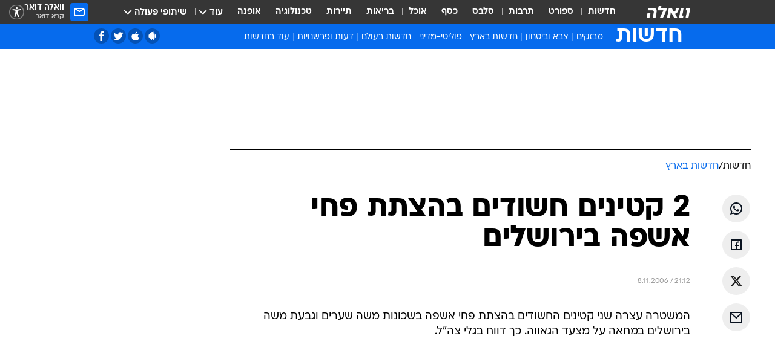

--- FILE ---
content_type: text/html; charset=utf-8
request_url: https://news.walla.co.il/item/1004619
body_size: 127417
content:
<!doctype html><html lang="he"><head><meta charset="UTF-8"/><meta name="viewport" content="width=device-width,initial-scale=1,maximum-scale=1"/><meta http-equiv="X-UA-Compatible" content="ie=edge"/><meta property="og:site_name" content="וואלה"/><meta name="twitter:card" content="summary_large_image"/><link href="https://images.wcdn.co.il" rel="preconnect"/><link rel="preconnect" href="https://cdn.taboola.com"/><link rel="dns-prefetch" href="https://cdn.taboola.com"/> 
		<title data-react-helmet="true">2 קטינים חשודים בהצתת פחי אשפה בירושלים - וואלה חדשות</title><meta property="og:type" content="article"/><meta property="og:title" content="2 קטינים חשודים בהצתת פחי אשפה בירושלים  - וואלה חדשות"/><meta name="description" content=" "/><meta property="og:description" content=" "/><meta property="og:image" content="https://images.wcdn.co.il/f_auto,q_auto,w_1200,t_54/3/6/9/0/3690021-46.jpg"/><meta name="vr:image" content="https://images.wcdn.co.il/f_auto,q_auto,w_1200,t_54/3/6/9/0/3690021-46.jpg"/><meta property="vr:image" content="https://images.wcdn.co.il/f_auto,q_auto,w_1200,t_54/3/6/9/0/3690021-46.jpg"/><meta name="twitter:title" content="2 קטינים חשודים בהצתת פחי אשפה בירושלים  - וואלה חדשות"/><meta name="twitter:description" content=" "/><meta name="twitter:image" content="https://images.wcdn.co.il/f_auto,q_auto,w_1200,t_54/3/6/9/0/3690021-46.jpg"/><meta property="og:published_time" content="2006-11-08 23:12"/><meta name="robots" content="index, follow, max-snippet:-1, max-image-preview:large, max-video-preview:-1"/>
		<link rel="canonical" href="https://news.walla.co.il/item/1004619"/><link
						rel="shortcut icon"
						href=/public/favicons/walla-main.ico
						type="image/x-icon"
						sizes="192X192"
					/><meta name="vertical-name" content="חדשות" /><meta name="vertical-name-en" content="news" /><meta name="item-title" content="2 קטינים חשודים בהצתת פחי אשפה בירושלים " /><script>window.addScriptPromise=(({src:t,async:e,name:r})=>{if(!(document.location.search.indexOf(`${r}=false`)>=0))return console.log(`[3rdparty] ${r}`),new Promise((n,c)=>{try{const a=document.createElement("script");a.setAttribute("src",t),a.setAttribute("data-script-name",r),e&&a.setAttribute("async",!0),a.onload=(()=>{n()}),a.onerror=(t=>{c(t)}),document.head.appendChild(a)}catch(t){c(t)}})});</script><meta property="og:url" content=http://news.walla.co.il/item/1004619 /> <script async id="vad-hb-snippet" data-publisher="wallacoil">var _0x1a15 = [
				'vad_rollout',
				'cmd',
				'vad_timestamp',
				'async',
				'_vadHb',
				'text/javascript',
				'setAttribute',
				'//cdn.valuad.cloud/hb/',
				'top',
				'data-publisher',
				'disableInitialLoad',
				'getItem',
				'googletag',
				'pubads',
				'random',
				'now',
				'push',
				'refresh',
				'type',
				'document',
				'splice',
				'head',
			];
			(function (_0x13c736, _0x1a15d1) {
				var _0x14cdce = function (_0x5ee3c3) {
					while (--_0x5ee3c3) {
						_0x13c736['push'](_0x13c736['shift']());
					}
				};
				_0x14cdce(++_0x1a15d1);
			})(_0x1a15, 0xb7);
			var _0x14cd = function (_0x13c736, _0x1a15d1) {
				_0x13c736 = _0x13c736 - 0x0;
				var _0x14cdce = _0x1a15[_0x13c736];
				return _0x14cdce;
			};
			(function () {
				function _0x5a52f8() {
					var _0x3c4d66 = 'wallacoil';
					var _0x5169f8 = 'wallacoil';
					var _0x55553e = 'vad-hb-script';
					var _0x54e4f6 = Date[_0x14cd('0x8')]();
					var _0x1f2b7a = window[_0x14cd('0x1')]['document']['createElement']('script');
					_0x1f2b7a[_0x14cd('0xb')] = _0x14cd('0x14');
					_0x1f2b7a[_0x14cd('0x15')](_0x14cd('0x2'), _0x3c4d66);
					_0x1f2b7a['id'] = _0x55553e;
					_0x1f2b7a[_0x14cd('0x12')] = !![];
					var _0x2d40f0 = _0x54e4f6 - (_0x54e4f6 % (0x15180 * 0x3e8));
					var _0xd1e6c3 = parseInt(localStorage[_0x14cd('0x4')](_0x14cd('0x11')), 0xa) || _0x2d40f0;
					_0x1f2b7a['src'] =
						_0x14cd('0x0') + _0x5169f8 + '-prod.js' + '?timestamp=' + (_0x2d40f0 > _0xd1e6c3 ? _0x2d40f0 : _0xd1e6c3);
					window[_0x14cd('0x1')][_0x14cd('0xc')][_0x14cd('0xe')]['appendChild'](_0x1f2b7a);
				}
				function _0x45ed3b() {
					window[_0x14cd('0x5')] = window[_0x14cd('0x5')] || { cmd: [] };
					var _0x2787a5 = window[_0x14cd('0x5')];
					_0x2787a5[_0x14cd('0x10')] = _0x2787a5['cmd'] || [];
					if (_0x2787a5[_0x14cd('0x10')]['splice']) {
						_0x2787a5[_0x14cd('0x10')][_0x14cd('0xd')](0x0, 0x0, function () {
							_0x2787a5[_0x14cd('0x6')]()[_0x14cd('0x3')]();
						});
					} else {
						_0x2787a5[_0x14cd('0x10')][_0x14cd('0x9')](function () {
							_0x2787a5[_0x14cd('0x6')]()[_0x14cd('0x3')]();
						});
					}
				}
				function _0x1fd6a9() {
					window['googletag'] = window[_0x14cd('0x5')] || { cmd: [] };
					var _0x1f2f3b = window[_0x14cd('0x5')];
					_0x1f2f3b[_0x14cd('0x10')][_0x14cd('0x9')](function () {
						if (!window[_0x14cd('0x13')]) {
							_0x1f2f3b[_0x14cd('0x6')]()[_0x14cd('0xa')]();
						}
					});
				}
				var _0x170bb9 = parseFloat(localStorage[_0x14cd('0x4')](_0x14cd('0xf'))) || 0x1;
				if (Math[_0x14cd('0x7')]() <= _0x170bb9) {
					_0x45ed3b();
					_0x5a52f8();
					setTimeout(function () {
						_0x1fd6a9();
					}, 0xbb8);
				}
			})();</script><script async src="https://securepubads.g.doubleclick.net/tag/js/gpt.js"></script> <script>
    window.googletag = window.googletag || { cmd: [] };
    window.googletag.cmd.push(function () {
      window.googletag.pubads().enableLazyLoad({
        fetchMarginPercent: 150,
        renderMarginPercent: 100,
        mobileScaling: 1.0,
      });
      console.log('[GPT] Lazy loading is now enabled');
    });
  </script>  <script>
		function getCookie(name) {
			const cookies = document.cookie.split(';');
			for (let i = 0; i < cookies.length; i++) {
				const cookie = cookies[i].trim();
				if (cookie.startsWith(name + '=')) {
					return decodeURIComponent(cookie.substring(name.length + 1));
				}
			}
			return null;
		}
		const cookie = getCookie('webview-ppid')
		if(cookie){
			googletag.cmd.push(function () {
				googletag.pubads().setPublisherProvidedId(cookie);
			});
		}
        </script>  <script>
	(function () {
    	const isCookie = document.cookie.replace(/(?:(?:^|.*;\s*)userUniqueId\s*=\s*([^;]*).*$)|^.*$/, '$1');
        if (!isCookie) {
            const value = 'afef6561-89ae-4514-a8b9-8bbbf02ae99c_' + Date.now();
            document.cookie = 'userUniqueId=' + value + '; path=/; domain=.walla.co.il;'
        }
	})();
	</script>  <script>
	var t = {"item_id":"1004619","vertical_id":1,"vertical_name":"news","category_id":1,"categoryName":"חדשות בארץ","item_type":"regular","exclusive":"not","providerid":1,"sub_categoryId":0,"ContentProvider":"מערכת וואלה","mobile":"0","vertical_eng_name":"news","tohash":"","itemTypeId":100,"itemTitle":"2 קטינים חשודים בהצתת פחי אשפה בירושלים ","itemPubliactionDate":"23:12 08/11/2006","itemCreatedDate":"23:09 08/11/2006","itemLastUpdate":"23:09 08/11/2006","itemTitleWordsCount":8,"itemSubTitleWordsCount":2,"itemPicCount":0,"itemTagsCount":0,"itemSectionsWordsCount":"23","countSectionText":0,"countSectionPlayer":0,"itemWordCountRange":"23-73","ContentProviderSecondary":"","itemAuthor":" ","itemAuthorId":"","IsPlaybuzzOnPage":"no","IsRecipe":"false","IsPoll":"","IsSurvey":"no","IsTrivia":"no","tags":"","IsLive":"no","IsPodcast":"no","editorID":"1004619","item":"1004619","createdByUsername":"","age":"0","gender":"0","login":"no","id":"","agegroup":"0","adb":"0","FatherSessionInSession":"","userUniqueId":"","page_type":"item","strip_step":"1"}
	googletag.cmd.push(function(){
		for (const [key, value] of Object.entries(t)) {
			googletag.pubads().setTargeting(key, value.toString());
			}
	})
 </script>  <script>var SSRTimer = setTimeout(() => {
				window.location.reload();
			}, 420000); // 7 minutes</script>   <script>window.WallaTargeting={"item_id":"1004619","vertical_id":1,"vertical_name":"חדשות","category_id":1,"categoryName":"חדשות בארץ","item_type":"regular","exclusive":"not","providerid":1,"sub_categoryId":0,"ContentProvider":"מערכת וואלה","mobile":"0","vertical_eng_name":"news","tohash":"","itemTypeId":100,"itemTitle":"2 קטינים חשודים בהצתת פחי אשפה בירושלים ","itemPubliactionDate":"23:12 08/11/2006","itemCreatedDate":"23:09 08/11/2006","itemLastUpdate":"23:09 08/11/2006","itemTitleWordsCount":8,"itemSubTitleWordsCount":2,"itemPicCount":0,"itemTagsCount":0,"itemSectionsWordsCount":"23","countSectionText":0,"countSectionPlayer":0,"itemWordCountRange":"23-73","ContentProviderSecondary":"","itemAuthor":" ","itemAuthorId":"","IsPlaybuzzOnPage":"no","IsRecipe":"false","IsPoll":"","IsSurvey":"no","IsTrivia":"no","tags":"","IsLive":"no","IsPodcast":"no","editorID":"1004619","item":"1004619","createdByUsername":""}</script>  <script async>(function () {
				var loaderUrl, scriptType;
				window._taboolaOS = (function () {
					var userAgent = navigator.userAgent || navigator.vendor || window.opera;
					var url = document.URL || document.location.href || window.location.href;
					var isSportApp = url.indexOf('app=sport') > -1;
					var isWallaApp = url.indexOf('app=walla') > -1;
					var androidPubName = 'wallail-wallaandroidapp';
					var iosPubName = 'wallail-wallaiosapp';
					var webPubName = 'wallail-walla';
					if (url.indexOf('sheee') > -1) {
						androidPubName = 'wallail-sheeeandroidapp';
						iosPubName = 'wallail-sheeeiosapp';
						webPubName = 'wallail-sheee';
					} else if (url.indexOf('judaism') > -1) {
						androidPubName = 'wallail-judaismandroidapp';
						iosPubName = 'wallail-judaismiosapp';
						webPubName = 'wallail-judaism';
					} else if (isSportApp) {
						androidPubName = 'wallail-wallasportapp';
						iosPubName = 'wallail-wallasportapp';
						webPubName = 'wallail-wallasportapp';
					} else if (isWallaApp) {
						androidPubName = 'wallail-wallanewsapp';
						iosPubName = 'wallail-wallanewsapp';
						webPubName = 'wallail-wallanewsapp';
					} else {
						androidPubName = 'wallail-wallaandroidapp';
						iosPubName = 'wallail-wallaiosapp';
						webPubName = 'wallail-walla';
					}
					var isWebView = /chromeless=true/i.test(url);
					if (isWebView && /android/i.test(userAgent) && !isSportApp) {
						window.taboolaMobilePubName = androidPubName;
						scriptType = 'tb-mobile-loader-script';
						loaderUrl = 'https://cdn.taboola.com/libtrc/' + androidPubName + '/mobile-loader.js';
						return 'Android';
					} else if (isWebView && /iPhone|iPad|iPod/i.test(userAgent) && !isSportApp) {
						window.taboolaMobilePubName = iosPubName;
						scriptType = 'tb-mobile-loader-script';
						loaderUrl = 'https://cdn.taboola.com/libtrc/' + iosPubName + '/mobile-loader.js';
						return 'iOS';
					}
					scriptType = 'tb_loader_script';
					loaderUrl = 'https://cdn.taboola.com/libtrc/' + webPubName + '/loader.js';
					return 'Web';
				})();
				!(function (e, f, u, i) {
					if (!document.getElementById(i)) {
						e.async = true;
						e.src = u;
						e.id = i;
						f.parentNode.insertBefore(e, f);
					}
				})(document.createElement('script'), document.getElementsByTagName('script')[0], loaderUrl, scriptType);
			})();</script>    <script async>if (window.location.href.includes('//www.walla.co.il') || window.location.href.includes('//walla.co.il')) {
				const head = document.getElementsByTagName('head')[0];
				const webPushScript = document.createElement('script');
				webPushScript.async = true;
				webPushScript.src = 'https://cdn.taboola.com/webpush/publishers/1519763/taboola-push-sdk.js';
				head.appendChild(webPushScript);
			}</script>   <script>
	const wasPageReloaded = (function() {
		try {
			// https://stackoverflow.com/questions/5004978/check-if-page-gets-reloaded-or-refreshed-in-javascript/53307588#53307588
			return (
				(window.performance && window.performance.navigation && window.performance.navigation.type === 1) ||
				window.performance && window.performance.getEntriesByType && 
				window.performance.getEntriesByType('navigation')
				.map(function(nav) {return nav.type})
				.indexOf('reload') >= 0
				);
			} catch (e) {
				return false;
			}
		})();
		
		try {
			var isAAB = ('; ' + document.cookie).split('; sdfgh45678=').pop().split(';').shift() || '0';
			var pageNumberInSession = ('; ' + document.cookie).split('; _wpnis=').pop().split(';').shift() || '1';
			var fatherSessionInSession = ('; ' + document.cookie).split('; _wfsis=').pop().split(';').shift() || document.referrer || document.location.origin || '';
			window.dataLayer = [Object.assign({"verticalId":1,"verticalName":"חדשות","categoryId":1,"sub_category_Id":"","itemId":"1004619","itemTypeId":100,"createdByUsername":"","itemTitle":"2 קטינים חשודים בהצתת פחי אשפה בירושלים ","itemPubliactionDate":"23:12 08/11/2006","itemCreatedDate":"23:09 08/11/2006","itemLastUpdate":"23:09 08/11/2006","itemTitleWordsCount":8,"itemSubTitleWordsCount":2,"itemPicCount":"","itemTagsCount":"","ContentProvider":"מערכת וואלה","contentProvider":"מערכת וואלה","ContentProviderId":1,"ContentProviderSecondary":"","itemAuthor":" ","itemAuthorId":"","tags":"","item_type":"regular","IsPlaybuzzOnPage":"no","IsRecipe":"false","IsPoll":"","IsSurvey":"no","IsTrivia":"no","itemSectionsWordsCount":"23","itemWordCountRange":"23-73","exclusive":"not","videoGenre":"","videoMovieName":"","categoryName":"חדשות בארץ","subCategoryName":"","AgeLimit":"false","mobile":"0","adb":"0","FatherSessionInSession":"","vertical_eng_name":"news","IsLive":"no","IsPodcast":"no","IsTaboolaOnPage":"0","item":"1004619","editorId":"","editor":" ","tohash":"",adb: isAAB, Pagenumberinsession:pageNumberInSession, FatherSessionInSession:fatherSessionInSession }, {wasPageReloaded: wasPageReloaded})];
		} catch (e) {
			console.error(e);
		}
		
		/* used in monitor */
		window.wallaGlobalEventData = {
			wasPageReloaded,
			title: document.title,
		};
		window.wallaEnv = {"DAL_URL":"https://dal.walla.co.il/","BUILD_TIME":"2026-01-22 12:50:48","WALLA_ENV":"prod","WALLA_MODE":"deploy"}
	</script>   <script async>(function (w, d, s, l, i) {
				w[l] = w[l] || [];
				w[l].push({ 'gtm.start': new Date().getTime(), event: 'gtm.js' });
				var f = d.getElementsByTagName(s)[0],
					j = d.createElement(s),
					dl = l != 'dataLayer' ? '&l=' + l : '';
				j.async = true;
				j.src = 'https://www.googletagmanager.com/gtm.js?id=' + i + dl;
				f.parentNode.insertBefore(j, f);
			})(window, document, 'script', 'dataLayer', 'GTM-T728TH');</script>  <script async>(function (w, d, s, l, i) {
				w[l] = w[l] || [];
				w[l].push({ 'gtm.start': new Date().getTime(), event: 'gtm.js' });
				var f = d.getElementsByTagName(s)[0],
					j = d.createElement(s),
					dl = l != 'dataLayer' ? '&l=' + l : '';
				j.async = true;
				j.src = 'https://www.googletagmanager.com/gtm.js?id=' + i + dl;
				f.parentNode.insertBefore(j, f);
			})(window, document, 'script', 'dataLayer', 'GTM-WGMK7ZS');</script>  <script>console.log('loading read aloud');
			window.ga =
				window.ga ||
				function () {
					(ga.q = ga.q || []).push(arguments);
				};
			ga.l = +new Date();
			const _scripts = [{ url: 'https://www.google-analytics.com/analytics.js', name: 'google_analytics' }];
			_scripts.forEach(function (_s) {
				addScriptPromise({ src: _s?.url, async: true, name: _s.name });
			});
			// }</script><script defer="defer" src="https://tags.dxmdp.com/tags/bc8a7a32-7d98-4226-8af9-d2a43a8621cc/dmp-provider.js"></script>  <script>(function () {
				/** CONFIGURATION START **/
				var _sf_async_config = (window._sf_async_config = window._sf_async_config || {});
				_sf_async_config.uid = 20047;
				_sf_async_config.domain = 'walla.co.il'; //CHANGE THIS TO THE ROOT DOMAIN
				_sf_async_config.flickerControl = false;
				_sf_async_config.useCanonical = true;
				_sf_async_config.useCanonicalDomain = true;
				_sf_async_config.sections =
					window.WallaTargeting && window.WallaTargeting.vertical_name ? window.WallaTargeting.vertical_name : '';
				_sf_async_config.authors =
					window.WallaTargeting && window.WallaTargeting.itemAuthor ? window.WallaTargeting.itemAuthor : '';
				/** CONFIGURATION END **/
				function loadChartbeat() {
					var e = document.createElement('script');
					var n = document.getElementsByTagName('script')[0];
					e.type = 'text/javascript';
					e.async = true;
					e.src = '//static.chartbeat.com/js/chartbeat.js';
					n.parentNode.insertBefore(e, n);
				}
				loadChartbeat();
			})();</script><script async src="//static.chartbeat.com/js/chartbeat_mab.js"></script>  </head><body class="without-horizontal-nav">  <script>var isMobile =
				/iPhone|iPad|iPod|midp|rv:1.2.3.4|ucweb|windows ce|windows mobile|BlackBerry|IEMobile|Opera Mini|Android/i.test(
					navigator.userAgent
				);
			if (isMobile) {
				var newDiv = document.createElement('div');
				newDiv.className = 'no-mobile-app';
				newDiv.style.display = 'none';
				document.body.appendChild(newDiv);
			}</script>   <div id="vadInterstitialSplash"><script>var isMobile =
					/iPhone|iPad|iPod|midp|rv:1.2.3.4|ucweb|windows ce|windows mobile|BlackBerry|IEMobile|Opera Mini|Android/i.test(
						navigator.userAgent
					);
				if (isMobile) {
					console.log('interstitial from HTML!!!');
					var googletag = googletag || {};
					googletag.cmd = googletag.cmd || [];

					var showInterstitial = true;
					function getInterstitialData() {
						var retval = localStorage.getItem('interstitialData');
						return retval ? JSON.parse(retval) : [Date.now(), 0, false];
					}
					var interstitialData = getInterstitialData();
					var timestamp = interstitialData[0];
					var attempts = interstitialData[1];
					var served = interstitialData[2];
					var hourPassed = timestamp && timestamp + 660 * 1000 < Date.now(); // 11 minutes
					if (hourPassed) {
						attempts = 0;
						showInterstitial = false;
						timestamp = Date.now();
						localStorage.removeItem('interstitialData');
						console.log('google interstitial, an hour passed');
					} else if (attempts < 2 && !served) {
						console.log(
							'google interstitial, attempts: ',
							attempts,
							'interstitial:',
							timestamp ? new Date(timestamp) : 'N/A'
						);
						showInterstitial = false;
					} else {
						console.log(
							'publisher interstitial, attempts: ',
							attempts,
							'timestamp:',
							timestamp ? new Date(timestamp) : 'N/A'
						);
					}
					var urlInterstitial = window.location.pathname;
					var ref = document.referrer || document.location.hostname;
					var isDiv = document.querySelector('.no-mobile-app');
					console.log('is div no-mobile-app ==== ', !!isDiv);
					if (!!isDiv && showInterstitial) {
						googletag.cmd.push(function () {
							// TODO: replace adunit - construct non Google interstitial adunit name
							// var adunit = "/".concat(r.Z.get().ads.networkId, "/").concat(r.Z.get().ads.adUnitPrefix, "interstitial_vad_phone");
							// url === '/' is homepage
							var adunit =
								urlInterstitial === '/'
									? '/43010785/wallanews/main/MW_Interstitial_Phone'
									: '/43010785/wallanews/innerpages/MW_Interstitial_Phone';
							var e,
								n = googletag.defineSlot(adunit, [1, 1], 'vadInterstitialSplash').addService(googletag.pubads());
							n.setTargeting(
								'exclusive',
								(null === (e = window.WallaTargeting) || void 0 === e ? void 0 : e.exclusive) || 'not'
							);
							googletag.enableServices();
							googletag.display('vadInterstitialSplash');
							console.log('publisher interstitial', adunit.split('/').pop());
						});
					} else {
						localStorage.setItem('interstitialData', JSON.stringify([timestamp, attempts + 1, served]));
						// TODO: replace adunit - construct Google interstitial adunit name
						// var adunit = "/".concat(r.Z.get().ads.networkId, "/").concat(r.Z.get().ads.adUnitPrefix, "interstitial_phone");
						// url === '/' is homepage
						var adunit =
							urlInterstitial === '/'
								? '/43010785/wallanews/main/interstitial_phone'
								: '/43010785/wallanews/innerpages/interstitial_phone';
						console.log('google interstitial', adunit);
						// GPT ad slots
						googletag.cmd.push(function () {
							// TODO: code taken from your current interstitial implementation, change as needed.
							var e,
								n = googletag.defineOutOfPageSlot(adunit, googletag.enums.OutOfPageFormat.INTERSTITIAL);
							n &&
								(n.addService(googletag.pubads()),
								n.setTargeting(
									'exclusive',
									(null === (e = window.WallaTargeting) || void 0 === e ? void 0 : e.exclusive) || 'not'
								)),
								googletag.enableServices(),
								googletag.display(n);
						});
					}

					googletag.cmd.push(function () {
						googletag.pubads().addEventListener('slotRenderEnded', function (event) {
							var slotName = event.slot.getSlotElementId();
							if (!event.isEmpty && slotName.indexOf('interstitial_phone') > -1) {
								var interstitialData = getInterstitialData();
								localStorage.setItem(
									'interstitialData',
									JSON.stringify([interstitialData[0], interstitialData[1], true])
								);
								console.log('google interstitial served');
							}
						});
					});
				}</script></div><script>/*
			Want to customize your button? visit our documentation page:
			https://enterprise.nagich.co.il/custom-button.taf
			*/
			window.interdeal = {
				sitekey: '5160cb3b771e72b657e6579c599b82a2',
				Position: 'left',
				domains: {
					js: 'https://js.nagich.co.il/',
					acc: 'https://access.nagich.co.il/',
				},
				stopNotifFocus: true,
				Menulang: 'HE',
				btnStyle: {
					vPosition: ['80%', '20%'],
					scale: ['0.5', '0.5'],
					color: {
						main: '#1c4bb6',
						second: '#ffffff',
					},
					icon: {
						outline: true,
						type: 1,
						shape: 'circle',
					},
				},
			};
			(function (doc, head, body) {
				var coreCall = doc.createElement('script');
				coreCall.src = interdeal.domains.js + 'core/4.6.12/accessibility.js';
				coreCall.defer = true;
				coreCall.integrity =
					'sha512-tbmzeMlPGqU0SEFXwKxqHdaa9SnF4EjTai5LCahOcN9KSTIo9LRscxtii6TZ0MSooxl73IZg2cj6klk8wBm0hg==';
				coreCall.crossOrigin = 'anonymous';
				coreCall.setAttribute('data-cfasync', true);
				body ? body.appendChild(coreCall) : head.appendChild(coreCall);
			})(document, document.head, document.body);</script>  <div id="modal-root"></div><div id="pop-up-seniors"></div><div id="root"><style data-emotion="css jqbv74 lwohc9 18l7q8n 1b0i2bu 1p27pre 1njwyst ltupjm 1ppv781 9jty6z hi2koi jmywp2 gt9fym 1unvu1o 1s9m7en 1t8246r 1a9ifeg 1f2wv5l ycb6ds">@media (max-width: 969px){body{padding-top:94px;}body.mobile-app,body.no-main-header,body.vod,body.sheee{padding-top:0;}body.zahav{padding-top:48px;}body.without-horizontal-nav:not(.mobile-app){padding-top:54px;}body.with-top-mobile-app-header.with-top-mobile-app-header{padding-top:70px;padding-bottom:30px;}body.new-hp{padding-top:43px;}}@media (max-width: 969px){.font-size-container{display:block;}.font-slider-container{display:block;}.walla-logo-mobile-container{display:-webkit-box;display:-webkit-flex;display:-ms-flexbox;display:flex;-webkit-align-items:center;-webkit-box-align:center;-ms-flex-align:center;align-items:center;-webkit-box-pack:center;-ms-flex-pack:center;-webkit-justify-content:center;justify-content:center;width:100%;}.font-slider{width:100%;height:116px;-webkit-flex-shrink:0;-ms-flex-negative:0;-webkit-flex-shrink:0;-ms-flex-negative:0;flex-shrink:0;border-top:1px solid #000;border-bottom:1px solid #000;background:#FFF;display:-webkit-box;display:-webkit-flex;display:-ms-flexbox;display:flex;-webkit-box-pack:center;-ms-flex-pack:center;-webkit-justify-content:center;justify-content:center;-webkit-align-items:center;-webkit-box-align:center;-ms-flex-align:center;align-items:center;position:fixed;top:53px;left:0;right:0;z-index:10000;opacity:0;visibility:hidden;-webkit-transition:opacity 0.3s ease-in-out,visibility 0.3s ease-in-out;transition:opacity 0.3s ease-in-out,visibility 0.3s ease-in-out;}.font-slider.visible{opacity:1;visibility:visible;}}@-webkit-keyframes animation-lwohc9{0%{top:-54px;}100%{top:0;}}@keyframes animation-lwohc9{0%{top:-54px;}100%{top:0;}}@-webkit-keyframes animation-18l7q8n{0%{-webkit-transform:translateY(2px);-moz-transform:translateY(2px);-ms-transform:translateY(2px);transform:translateY(2px);}20%{-webkit-transform:translateY(-2px);-moz-transform:translateY(-2px);-ms-transform:translateY(-2px);transform:translateY(-2px);}90%{-webkit-transform:translateY(3px);-moz-transform:translateY(3px);-ms-transform:translateY(3px);transform:translateY(3px);}100%{-webkit-transform:translateY(2px);-moz-transform:translateY(2px);-ms-transform:translateY(2px);transform:translateY(2px);}}@keyframes animation-18l7q8n{0%{-webkit-transform:translateY(2px);-moz-transform:translateY(2px);-ms-transform:translateY(2px);transform:translateY(2px);}20%{-webkit-transform:translateY(-2px);-moz-transform:translateY(-2px);-ms-transform:translateY(-2px);transform:translateY(-2px);}90%{-webkit-transform:translateY(3px);-moz-transform:translateY(3px);-ms-transform:translateY(3px);transform:translateY(3px);}100%{-webkit-transform:translateY(2px);-moz-transform:translateY(2px);-ms-transform:translateY(2px);transform:translateY(2px);}}body.adBackground .walla-core-container{padding-right:10px;padding-left:10px;}body.adBackground .adBox.adBackround{margin-top:0!important;margin-bottom:25px!important;}.top-phone-item-placeholder{background-color:#F5F5F5;position:absolute;top:0;right:50%;-webkit-transform:translateX(50%);-moz-transform:translateX(50%);-ms-transform:translateX(50%);transform:translateX(50%);overflow:hidden;}.top-phone-item-placeholder-wallasport{background-color:#F5F5F5;width:375px;height:50px;position:absolute;top:0;right:50%;-webkit-transform:translateX(50%);-moz-transform:translateX(50%);-ms-transform:translateX(50%);transform:translateX(50%);overflow:hidden;}.item-ad-in-content-placeholder{background-color:#F5F5F5;width:336px;height:280px;position:relative;right:50%;-webkit-transform:translateX(50%);-moz-transform:translateX(50%);-ms-transform:translateX(50%);transform:translateX(50%);overflow:hidden!important;}.slot-prestitial-desktop{background-color:var(--white, #ffffff);width:100%;position:fixed;z-index:99999999999;top:0;right:0;left:0;bottom:0;display:none;overflow:visible!important;}.slot-hidden{display:none;}@-webkit-keyframes animation-1p27pre{0%{top:-54px;}100%{top:0;}}@keyframes animation-1p27pre{0%{top:-54px;}100%{top:0;}}@-webkit-keyframes animation-1njwyst{0%{opacity:0;}100%{opacity:.5;}}@keyframes animation-1njwyst{0%{opacity:0;}100%{opacity:.5;}}@-webkit-keyframes animation-ltupjm{0%{bottom:-100%;}100%{bottom:0;}}@keyframes animation-ltupjm{0%{bottom:-100%;}100%{bottom:0;}}@-webkit-keyframes animation-1ppv781{0%{-webkit-transform:rotate(0deg);-webkit-transform:rotate(0deg);-moz-transform:rotate(0deg);-ms-transform:rotate(0deg);transform:rotate(0deg);}100%{-webkit-transform:rotate(360deg);-webkit-transform:rotate(360deg);-moz-transform:rotate(360deg);-ms-transform:rotate(360deg);transform:rotate(360deg);}}@keyframes animation-1ppv781{0%{-webkit-transform:rotate(0deg);-webkit-transform:rotate(0deg);-moz-transform:rotate(0deg);-ms-transform:rotate(0deg);transform:rotate(0deg);}100%{-webkit-transform:rotate(360deg);-webkit-transform:rotate(360deg);-moz-transform:rotate(360deg);-ms-transform:rotate(360deg);transform:rotate(360deg);}}html{line-height:1.15;-webkit-text-size-adjust:100%;}body{margin:0;}body.h-100{height:100%;overflow:hidden;}body.h-100 #root{height:100%;}body.h-100 #root .vertical-4{height:100%;}h1{font-size:2em;margin:0.67em 0;}hr{box-sizing:content-box;height:0;overflow:visible;}pre{font-family:monospace,monospace;font-size:1em;}a{background-color:transparent;}abbr[title]{border-bottom:0;-webkit-text-decoration:underline;text-decoration:underline;-webkit-text-decoration:underline dotted;text-decoration:underline dotted;}b,strong{font-weight:bolder;}code,kbd,samp{font-family:monospace,monospace;font-size:1em;}small{font-size:80%;}sub,sup{font-size:75%;line-height:0;position:relative;vertical-align:baseline;}sub{bottom:-0.25em;}sup{top:-0.5em;}img{border-style:none;}button,input,optgroup,select,textarea{font-family:inherit;font-size:100%;line-height:1.15;margin:0;}button,input{overflow:visible;}button,select{text-transform:none;}button,[type='button'],[type='reset'],[type='submit']{-webkit-appearance:button;}button::-moz-focus-inner,[type='button']::-moz-focus-inner,[type='reset']::-moz-focus-inner,[type='submit']::-moz-focus-inner{border-style:none;padding:0;}button:-moz-focusring,[type='button']:-moz-focusring,[type='reset']:-moz-focusring,[type='submit']:-moz-focusring{outline:1px dotted ButtonText;}fieldset{padding:0.35em 0.75em 0.625em;}legend{box-sizing:border-box;color:inherit;display:table;max-width:100%;padding:0;white-space:normal;}progress{vertical-align:baseline;}textarea{overflow:auto;}[type='checkbox'],[type='radio']{box-sizing:border-box;padding:0;}[type='number']::-webkit-inner-spin-button,[type='number']::-webkit-outer-spin-button{height:auto;}[type='search']{-webkit-appearance:textfield;outline-offset:-2px;}[type='search']::-webkit-search-decoration{-webkit-appearance:none;}::-webkit-file-upload-button{-webkit-appearance:button;font:inherit;}details{display:block;}summary{display:-webkit-box;display:-webkit-list-item;display:-ms-list-itembox;display:list-item;}template{display:none;}[hidden]{display:none;}html,button,input,select,textarea{font-family:arial,helvetica,sans-serif;}button:disabled{cursor:default;}*,*:before,*:after{box-sizing:border-box;}a{-webkit-text-decoration:none;text-decoration:none;color:inherit;cursor:pointer;}img{display:block;}button,input[type='submit']{background-color:transparent;border-width:0;padding:0;cursor:pointer;}input{border-width:0;}input::-moz-focus-inner{border:0;padding:0;margin:0;}ul,ol,dd{margin:0;padding:0;list-style:none;}h1,h2,h3,h4,h5,h6{margin:0;font-size:inherit;font-weight:inherit;}p{margin:0;}cite{font-style:normal;}fieldset{border-width:0;padding:0;margin:0;}iframe{border-style:none;border-width:0;}form{margin:0;padding:0;}table{border:0;border-spacing:0px;border-collapse:collapse;}table td{padding:0px;}input[type='number']::-webkit-inner-spin-button,input[type='number']::-webkit-outer-spin-button{-ms-appearance:none;-moz-appearance:none;-webkit-appearance:none;-webkit-appearance:none;-moz-appearance:none;-ms-appearance:none;appearance:none;margin:0;}figure{margin:0;}@font-face{font-family:'ploni-ultra-light';font-display:block;src:url('/public/font/ploni/ploni-walla-ultralight-aaa.woff') format('woff'),url('/public/font/ploni/ploni-walla-ultralight-aaa.woff2') format('woff2'),url('/public/font/ploni/ploni-walla-ultralight-aaa.otf') format('opentype');font-weight:200;}@font-face{font-family:'ploni-light';font-display:block;src:url('/public/font/ploni/ploni-walla-light-aaa.woff') format('woff'),url('/public/font/ploni/ploni-walla-light-aaa.woff2') format('woff2'),url('/public/font/ploni/ploni-walla-light-aaa.otf') format('opentype');font-weight:300;}@font-face{font-family:'ploni-regular';font-display:block;src:url('/public/font/ploni/ploni-walla-regular-aaa.woff') format('woff'),url('/public/font/ploni/ploni-walla-regular-aaa.woff2') format('woff2'),url('/public/font/ploni/ploni-walla-regular-aaa.otf') format('opentype');font-weight:400;}@font-face{font-family:'ploni-medium';font-display:block;src:url('/public/font/ploni/ploni-walla-medium-aaa.woff') format('woff'),url('/public/font/ploni/ploni-walla-medium-aaa.woff2') format('woff2'),url('/public/font/ploni/ploni-walla-medium-aaa.otf') format('opentype');font-weight:500;}@font-face{font-family:'ploni-demi-bold';font-display:block;src:url('/public/font/ploni/ploni-walla-demibold-aaa.woff') format('woff'),url('/public/font/ploni/ploni-walla-demibold-aaa.woff2') format('woff2'),url('/public/font/ploni/ploni-walla-demibold-aaa.otf') format('opentype');font-weight:600;}@font-face{font-family:'ploni-bold';font-display:block;src:url('/public/font/ploni/ploni-walla-bold-aaa.woff') format('woff'),url('/public/font/ploni/ploni-walla-bold-aaa.woff2') format('woff2'),url('/public/font/ploni/ploni-walla-bold-aaa.otf') format('opentype');font-weight:700;}@font-face{font-family:'ploni-ultra-bold';font-display:block;src:url('/public/font/ploni/ploni-walla-ultrabold-aaa.woff') format('woff'),url('/public/font/ploni/ploni-walla-ultrabold-aaa.woff2') format('woff2'),url('/public/font/ploni/ploni-walla-ultrabold-aaa.otf') format('opentype');font-weight:800;}@font-face{font-family:'ploni-black';font-display:block;src:url('/public/font/ploni/ploni-walla-black-aaa.woff') format('woff'),url('/public/font/ploni/ploni-walla-black-aaa.woff2') format('woff2'),url('/public/font/ploni/ploni-walla-black-aaa.otf') format('opentype');font-weight:900;}@font-face{font-family:'almoni-ultra-light';font-display:block;src:url('/public/font/almoni/almoni-neue-aaa-200.woff') format('woff'),url('/public/font/almoni/almoni-neue-aaa-200.ttf') format('truetype');font-weight:200;}@font-face{font-family:'c-light';font-display:block;src:url('/public/font/almoni/almoni-neue-aaa-300.woff') format('woff'),url('/public/font/almoni/almoni-neue-aaa-300.ttf') format('truetype');font-weight:300;}@font-face{font-family:'almoni-regular';font-display:block;src:url('/public/font/almoni/almoni-neue-aaa-400.woff') format('woff'),url('/public/font/almoni/almoni-neue-aaa-400.ttf') format('truetype');font-weight:400;}@font-face{font-family:'almoni-medium';font-display:block;src:url('/public/font/almoni/almoni-neue-aaa-500.woff') format('woff'),url('/public/font/almoni/almoni-neue-aaa-500.ttf') format('truetype');font-weight:500;}@font-face{font-family:'almoni-demi-bold';font-display:block;src:url('/public/font/almoni/almoni-neue-aaa-600.woff') format('woff'),url('/public/font/almoni/almoni-neue-aaa-600.ttf') format('truetype');font-weight:600;}@font-face{font-family:'almoni-bold';font-display:block;src:url('/public/font/almoni/almoni-neue-aaa-700.woff') format('woff'),url('/public/font/almoni/almoni-neue-aaa-700.ttf') format('truetype');font-weight:700;}@font-face{font-family:'almoni-ultra-bold';font-display:block;src:url('/public/font/almoni/almoni-neue-aaa-800.woff') format('woff'),url('/public/font/almoni/almoni-neue-aaa-800.ttf') format('truetype');font-weight:800;}@font-face{font-family:'almoni-black';font-display:block;src:url('/public/font/almoni/almoni-neue-aaa-900.woff') format('woff'),url('/public/font/almoni/almoni-neue-aaa-900.ttf') format('truetype');font-weight:900;}@font-face{font-family:'almoni-ultra-black';font-display:block;src:url('/public/font/almoni/almoni-neue-aaa-900b.woff') format('woff'),url('/public/font/almoni/almoni-neue-aaa-900b.ttf') format('truetype');font-weight:900;}@font-face{font-family:'spoiler-regular';font-display:block;src:url('/public/font/spoiler/fbspoileren-regular-webfont.woff') format('woff'),url('/public/font/spoiler/fbspoileren-regular-webfont.ttf') format('truetype');}@font-face{font-family:'OpenSans-Regular';src:url('/public/font/OpenSans/OpenSans-Regular.eot');src:url('/public/font/OpenSans/OpenSans-Regular.eot?#iefix') format('embedded-opentype'),url('/public/font/OpenSans/OpenSans-Regular.woff') format('woff');font-weight:normal;font-style:normal;font-display:block;}@font-face{font-family:'OpenSans-Italic';src:url('/public/font/OpenSans/OpenSans-Italic.eot');src:url('/public/font/OpenSans/OpenSans-Italic.eot?#iefix') format('embedded-opentype'),url('/public/font/OpenSans/OpenSans-Italic.woff') format('woff');font-weight:normal;font-style:italic;font-display:block;}@font-face{font-family:'OpenSans-Bold';src:url('/public/font/OpenSans/OpenSans-Bold.eot');src:url('/public/font/OpenSans/OpenSans-Bold.eot?#iefix') format('embedded-opentype'),url('/public/font/OpenSans/OpenSans-Bold.woff') format('woff');font-weight:bold;font-style:normal;font-display:block;}@font-face{font-family:'OpenSans-BoldItalic';src:url('/public/font/OpenSans/OpenSans-BoldItalic.eot');src:url('/public/font/OpenSans/OpenSans-BoldItalic.eot?#iefix') format('embedded-opentype'),url('/public/font/OpenSans/OpenSans-BoldItalic.woff') format('woff');font-weight:bold;font-style:italic;font-display:block;}@font-face{font-family:'OpenSans-ExtraBold';src:url('/public/font/OpenSans/OpenSans-ExtraBold.eot');src:url('/public/font/OpenSans/OpenSans-ExtraBold.eot?#iefix') format('embedded-opentype'),url('/public/font/OpenSans/OpenSans-ExtraBold.woff') format('woff');font-weight:bold;font-style:normal;font-display:block;}@font-face{font-family:'OpenSans-ExtraBoldItalic';src:url('/public/font/OpenSans/OpenSans-ExtraBoldItalic.eot');src:url('/public/font/OpenSans/OpenSans-ExtraBoldItalic.eot?#iefix') format('embedded-opentype'),url('/public/font/OpenSans/OpenSans-ExtraBoldItalic.woff') format('woff');font-weight:bold;font-style:italic;font-display:block;}@font-face{font-family:'OpenSans-Light';src:url('/public/font/OpenSans/OpenSans-Light.eot');src:url('/public/font/OpenSans/OpenSans-Light.eot?#iefix') format('embedded-opentype'),url('/public/font/OpenSans/OpenSans-Light.woff') format('woff');font-weight:300;font-style:normal;font-display:block;}@font-face{font-family:'OpenSans-Medium';src:url('/public/font/OpenSans/OpenSans-Medium.eot');src:url('/public/font/OpenSans/OpenSans-Medium.eot?#iefix') format('embedded-opentype'),url('/public/font/OpenSans/OpenSans-Medium.woff') format('woff');font-weight:500;font-style:normal;font-display:block;}@font-face{font-family:'NotoSansHebrew-Regular';src:url('/public/font/NotoSansHebrew/NotoSansHebrew-Regular.eot');src:url('/public/font/NotoSansHebrew/NotoSansHebrew-Regular.eot?#iefix') format('embedded-opentype'),url('/public/font/NotoSansHebrew/NotoSansHebrew-Regular.woff') format('woff');font-weight:normal;font-style:normal;font-display:block;}@font-face{font-family:'NotoSansHebrew-Bold';src:url('/public/font/NotoSansHebrew/NotoSansHebrew-Bold.eot');src:url('/public/font/NotoSansHebrew/NotoSansHebrew-Bold.eot?#iefix') format('embedded-opentype'),url('/public/font/NotoSansHebrew/NotoSansHebrew-Bold.woff') format('woff');font-weight:bold;font-style:normal;font-display:block;}@font-face{font-family:'walla-fun';src:url('/public/font/fun/games.woff') format('woff'),url('/public/font/fun/games.ttf') format('truetype');font-weight:normal;font-style:normal;}[class^='walla-fun-']:before,[class*=' walla-fun-']:before{font-family:'walla-fun';speak:none;line-height:1;-webkit-font-smoothing:antialiased;-moz-osx-font-smoothing:grayscale;width:100%;height:100%;display:-webkit-box;display:-webkit-flex;display:-ms-flexbox;display:flex;-webkit-align-items:center;-webkit-box-align:center;-ms-flex-align:center;align-items:center;-webkit-box-pack:center;-ms-flex-pack:center;-webkit-justify-content:center;justify-content:center;font-size:20px;}.walla-fun-expand:before{content:'\41';}.walla-fun-cards:before{content:'\42';}.walla-fun-brain:before{content:'\43';}.walla-fun-fashion:before{content:'\44';}.walla-fun-action:before{content:'\45';}.walla-fun-time:before{content:'\46';}.walla-fun-star:before{content:'\47';}.walla-fun-sport:before{content:'\48';}.walla-fun-racing:before{content:'\49';}.walla-fun-personal:before{content:'\4a';}.walla-fun-motor:before{content:'\4b';}.walla-fun-crazy:before{content:'\4c';}.walla-fun-cooking:before{content:'\4d';}.walla-fun-bubbles:before{content:'\4e';}.walla-fun-arrow-left:before{content:'\4f';}.walla-fun-arrow-right:before{content:'\50';}.walla-fun-arcade:before{content:'\51';}.walla-fun-spongebob:before{content:'\52';}.walla-fun-animals:before{content:'\53';}.walla-fun-cactus:before{content:'\54';}.walla-fun-paint:before{content:'\55';}.walla-fun-mahjong:before{content:'\56';}.walla-fun-mario:before{content:'\57';}@font-face{font-family:'walla-weather';src:url('/public/font/weather/wallaweather.woff') format('woff'),url('/public/font/weather/wallaweather.ttf') format('truetype');font-weight:normal;font-style:normal;}[class^='walla-weather-']:before,[class*=' walla-weather-']:before{font-family:'walla-weather';speak:none;line-height:1;-webkit-font-smoothing:antialiased;-moz-osx-font-smoothing:grayscale;width:100%;height:100%;display:-webkit-box;display:-webkit-flex;display:-ms-flexbox;display:flex;-webkit-align-items:center;-webkit-box-align:center;-ms-flex-align:center;align-items:center;-webkit-box-pack:center;-ms-flex-pack:center;-webkit-justify-content:center;justify-content:center;font-size:20px;}.walla-weather-air-directions:before{content:'a';}.walla-weather-air-pollution:before{content:'b';}.walla-weather-humidity:before{content:'c';}.walla-weather-moon:before{content:'d';}.walla-weather-sun:before{content:'e';}.walla-weather-temp:before{content:'f';}.walla-weather-wave-hight:before{content:'g';}.walla-weather-wave-status:before{content:'h';}.walla-weather-wind:before{content:'i';}.walla-weather-wind-2:before{content:'j';}.walla-weather-down-arrow:before{content:'\6b';}.walla-weather-up-arrow:before{content:'\6c';}.walla-weather-error:before{content:'\6d';}@font-face{font-family:'walla-icons';font-display:block;src:url('/public/font/fonticon/wallaicons.woff') format('woff'),url('/public/font/fonticon/wallaicons.ttf') format('truetype');font-weight:500;}[class^='walla-icon-']:before,[class*=' walla-icon-']:before{font-family:'walla-icons';speak:none;line-height:1;-webkit-font-smoothing:antialiased;-moz-osx-font-smoothing:grayscale;width:100%;height:100%;display:-webkit-box;display:-webkit-flex;display:-ms-flexbox;display:flex;-webkit-align-items:center;-webkit-box-align:center;-ms-flex-align:center;align-items:center;-webkit-box-pack:center;-ms-flex-pack:center;-webkit-justify-content:center;justify-content:center;font-size:20px;}[class^='walla-icon-'].small:before,[class*=' walla-icon-'].small:before{font-size:17px;}.walla-icon-printer:before{content:'Z';}.walla-icon-next:before{content:'C';}.walla-icon-prev:before{content:'B';}.walla-icon-down:before{content:'w';}.walla-icon-search:before{content:'E';}.walla-icon-facebook:before{content:'j';}.walla-icon-whatsapp:before{content:'Q';}.walla-icon-twitter:before{content:'d';}.walla-icon-personal:before{content:'';}.walla-icon-envelop:before{content:'s';}.walla-icon-arrow-down:before{content:'w';}.walla-icon-arrow-up:before{content:'x';}.walla-icon-arrow-up-white:before{content:'x';color:#ffffff;}.walla-icon-arrow-down:before{content:'w';}.walla-icon-x:before{content:'F';}.walla-icon-talkback:before{content:'';width:18px;height:20px;background:url(/public/assets/icons/talkbacks/talkbacks18x20.svg);background-repeat:no-repeat;}.walla-icon-thumb:before{content:'2';}.walla-icon-thumb-down:before{content:'2';-webkit-transform:rotate(180deg);-moz-transform:rotate(180deg);-ms-transform:rotate(180deg);transform:rotate(180deg);}.walla-icon-X:before{content:'F';}.walla-icon-heart:before{content:'G';}.walla-icon-walla:before{content:'u';}.walla-icon-sub-talkback:before{content:'(';}.walla-icon-add-talkback:before{content:')';}.walla-icon-tags:before{content:'m';font-size:12px;color:rgb(70, 70, 70);}.walla-icon-share-android:before{content:'0';}.walla-icon-share-iphone:before{content:'1';font-weight:900;}.walla-icon-double-arrow-left:before{content:'\24';}.walla-icon-double-arrow-right:before{content:'\25';}.walla-icon-arrow-left:before{content:'n';}.walla-icon-left:before{content:'y';}.walla-icon-right:before{content:'z';}.walla-icon-switch-arrows:before{content:'\23';}.walla-icon-play-with-border:before{content:'';width:26px;height:26px;background:url(/public/assets/icons/walla-sprite.svg);background-repeat:no-repeat;-webkit-background-position:-102px -175px;background-position:-102px -175px;}.walla-icon-apple:before{content:'\61';-webkit-transform:translate(0, -1px);-moz-transform:translate(0, -1px);-ms-transform:translate(0, -1px);transform:translate(0, -1px);}.walla-icon-android:before{content:'\62';}.walla-icon-instagram:before{content:'H';}.walla-icon-youtube:before{content:'\53';font-size:16px;}.walla-icon-magnifier:before{content:'D';}.walla-icon-back-arrow:before{content:'';width:16px;height:16px;background:url(/public/assets/icons/icons-daily-tip-arrow-left.svg);background-repeat:no-repeat;}html{height:100%;font-size:1px;line-height:1;}html #INDmenu-btn{display:none!important;}html[lang="he"] body{direction:rtl;}html.resize-1{font-size:1px;}html.resize-2{font-size:1.1px;}html.resize-2 *{line-height:1.1!important;}html.resize-3{font-size:1.2px;}html.resize-3 *{line-height:1.2!important;}html.resize-4{font-size:1.3px;}html.resize-4 *{line-height:1.3!important;}html.resize-5{font-size:1.4px;}html.resize-5 *{line-height:1.4!important;}html.resize-6{font-size:1.5px;}html.resize-6 *{line-height:1.5!important;}html.resize-7{font-size:1.6px;}html.resize-7 *{line-height:1.6!important;}body{font-family:arial,sans-serif;font-size:16rem;line-height:1.3;--vertical-color:#066bed;--black:#000000;--gray1:#191919;--gray2:#333333;--gray3:#4c4c4c;--gray4:#666666;--gray5:#7f7f7f;--gray6:#999999;--gray7:#b2b2b2;--gray8:#d8d8d8;--gray9:#e5e5e5;--gray10:#f2f2f2;--white:#ffffff;--link-blue:#0067bd;-webkit-transition:background-color .7s;transition:background-color .7s;background-color:var(--white, #ffffff);color:var(--black, #000000);}body.modal-open{overflow:hidden;background-color:rgba(0, 0, 0, 0.5);}body.dark{--black:#ffffff;--gray10:#191919;--gray9:#666666;--gray8:#666666;--gray7:#666666;--gray6:#7f7f7f;--gray5:#999999;--gray4:#b2b2b2;--gray3:#d8d8d8;--gray2:#e5e5e5;--gray1:#f2f2f2;--white:#202020;--link-blue:#94bcff;--wideWhite:#000000;--wideBlack:#FFFFFF;--wideB90:#f2f2f2;--wideB80:#e5e5e5;--wideB70:#cccccc;--wideB60:#b2b2b2;--wideB50:#999999;--wideB40:#7f7f7f;--wideB30:#666666;--wideB20:#4c4c4c;--wideB10:#333333;--wideB5:#303030;--wideLink:#0c5bb8;--widePollBg:#7f7f7f;--wideNiceBlue:#0c5bb8;}body.gray-background{background-color:#f3f4f6;}body.gray-background.dark{background-color:#3e3e3e;}body.black-background{background-color:black;}body.independenceday{background-image:url('/public/assets/independenceday/desktop.jpg');background-repeat:no-repeat;-webkit-background-position:top;background-position:top;}@media (max-width: 969px){body.independenceday{background-image:url('/public/assets/independenceday/mobile.jpg');-webkit-background-size:600px;background-size:600px;}}body.vod{background:#343434;}body.viva{background:white;}body.fixed{overflow:hidden;}@media (max-width: 969px){.no-mobile,.only-desktop,.only-mobile-app,.only-wide-desktop,.only-narrow-desktop{display:none!important;}}@media (min-width: 970px){.only-mobile,.no-desktop,.only-mobile-app{display:none!important;}}@media (min-width: 969px) and (max-width: 1200px){.no-narrow-desktop,.only-wide-desktop,.only-mobile{display:none!important;}}@media (min-width: 1201px){.no-wide-desktop,.only-narrow-desktop,.only-mobile{display:none!important;}}body.mobile-app .only-mobile-app{display:block!important;}body.mobile-app .no-mobile-app{display:none!important;}@media print{.noprint{visibility:hidden;}.noprint-hidden{display:none;}}@-webkit-keyframes fade-in{0%{opacity:0;}100%{opacity:0.8;}}@keyframes fade-in{0%{opacity:0;}100%{opacity:0.8;}}.lazyload-placeholder{background-color:var(--gray8, #d8d8d8);}.screen-reader{position:absolute;left:0;top:-100000px;width:1px;height:1px;overflow:hidden;}@-webkit-keyframes animation-hi2koi{0%{background-color:var(--white, #ffffff);}20%{background-color:#00aeef40;}100%{background-color:var(--white, #ffffff);}}@keyframes animation-hi2koi{0%{background-color:var(--white, #ffffff);}20%{background-color:#00aeef40;}100%{background-color:var(--white, #ffffff);}}@-webkit-keyframes animation-jmywp2{0%{opacity:0;}100%{opacity:1;}}@keyframes animation-jmywp2{0%{opacity:0;}100%{opacity:1;}}@-webkit-keyframes animation-gt9fym{0%{background-color:var(--vertical-color);box-shadow:0 0 5px var(--white, #ffffff);}85%{background-color:var(--white, #ffffff);box-shadow:0 0 20px var(--white, #ffffff);}100%{background-color:var(--vertical-color);box-shadow:0 0 5px var(--white, #ffffff);}}@keyframes animation-gt9fym{0%{background-color:var(--vertical-color);box-shadow:0 0 5px var(--white, #ffffff);}85%{background-color:var(--white, #ffffff);box-shadow:0 0 20px var(--white, #ffffff);}100%{background-color:var(--vertical-color);box-shadow:0 0 5px var(--white, #ffffff);}}@-webkit-keyframes animation-1unvu1o{0%{left:-230px;}100%{left:0;}}@keyframes animation-1unvu1o{0%{left:-230px;}100%{left:0;}}@-webkit-keyframes animation-1s9m7en{0%{left:0;}100%{left:-230px;}}@keyframes animation-1s9m7en{0%{left:0;}100%{left:-230px;}}@-webkit-keyframes animation-1t8246r{0%{bottom:-100%;}100%{bottom:0;}}@keyframes animation-1t8246r{0%{bottom:-100%;}100%{bottom:0;}}@-webkit-keyframes animation-1a9ifeg{0%{-webkit-transform:translateX(0);-moz-transform:translateX(0);-ms-transform:translateX(0);transform:translateX(0);}100%{-webkit-transform:translateX(100%);-moz-transform:translateX(100%);-ms-transform:translateX(100%);transform:translateX(100%);}}@keyframes animation-1a9ifeg{0%{-webkit-transform:translateX(0);-moz-transform:translateX(0);-ms-transform:translateX(0);transform:translateX(0);}100%{-webkit-transform:translateX(100%);-moz-transform:translateX(100%);-ms-transform:translateX(100%);transform:translateX(100%);}}@-webkit-keyframes animation-1f2wv5l{0%,50%{right:0;}50.01%,100%{right:100%;}}@keyframes animation-1f2wv5l{0%,50%{right:0;}50.01%,100%{right:100%;}}html{line-height:1.15;-webkit-text-size-adjust:100%;}body{margin:0;}body.h-100{height:100%;overflow:hidden;}body.h-100 #root{height:100%;}body.h-100 #root .vertical-4{height:100%;}h1{font-size:2em;margin:0.67em 0;}hr{box-sizing:content-box;height:0;overflow:visible;}pre{font-family:monospace,monospace;font-size:1em;}a{background-color:transparent;}abbr[title]{border-bottom:0;-webkit-text-decoration:underline;text-decoration:underline;-webkit-text-decoration:underline dotted;text-decoration:underline dotted;}b,strong{font-weight:bolder;}code,kbd,samp{font-family:monospace,monospace;font-size:1em;}small{font-size:80%;}sub,sup{font-size:75%;line-height:0;position:relative;vertical-align:baseline;}sub{bottom:-0.25em;}sup{top:-0.5em;}img{border-style:none;}button,input,optgroup,select,textarea{font-family:inherit;font-size:100%;line-height:1.15;margin:0;}button,input{overflow:visible;}button,select{text-transform:none;}button,[type='button'],[type='reset'],[type='submit']{-webkit-appearance:button;}button::-moz-focus-inner,[type='button']::-moz-focus-inner,[type='reset']::-moz-focus-inner,[type='submit']::-moz-focus-inner{border-style:none;padding:0;}button:-moz-focusring,[type='button']:-moz-focusring,[type='reset']:-moz-focusring,[type='submit']:-moz-focusring{outline:1px dotted ButtonText;}fieldset{padding:0.35em 0.75em 0.625em;}legend{box-sizing:border-box;color:inherit;display:table;max-width:100%;padding:0;white-space:normal;}progress{vertical-align:baseline;}textarea{overflow:auto;}[type='checkbox'],[type='radio']{box-sizing:border-box;padding:0;}[type='number']::-webkit-inner-spin-button,[type='number']::-webkit-outer-spin-button{height:auto;}[type='search']{-webkit-appearance:textfield;outline-offset:-2px;}[type='search']::-webkit-search-decoration{-webkit-appearance:none;}::-webkit-file-upload-button{-webkit-appearance:button;font:inherit;}details{display:block;}summary{display:-webkit-box;display:-webkit-list-item;display:-ms-list-itembox;display:list-item;}template{display:none;}[hidden]{display:none;}html,button,input,select,textarea{font-family:arial,helvetica,sans-serif;}button:disabled{cursor:default;}*,*:before,*:after{box-sizing:border-box;}a{-webkit-text-decoration:none;text-decoration:none;color:inherit;cursor:pointer;}img{display:block;}button,input[type='submit']{background-color:transparent;border-width:0;padding:0;cursor:pointer;}input{border-width:0;}input::-moz-focus-inner{border:0;padding:0;margin:0;}ul,ol,dd{margin:0;padding:0;list-style:none;}h1,h2,h3,h4,h5,h6{margin:0;font-size:inherit;font-weight:inherit;}p{margin:0;}cite{font-style:normal;}fieldset{border-width:0;padding:0;margin:0;}iframe{border-style:none;border-width:0;}form{margin:0;padding:0;}table{border:0;border-spacing:0px;border-collapse:collapse;}table td{padding:0px;}input[type='number']::-webkit-inner-spin-button,input[type='number']::-webkit-outer-spin-button{-ms-appearance:none;-moz-appearance:none;-webkit-appearance:none;-webkit-appearance:none;-moz-appearance:none;-ms-appearance:none;appearance:none;margin:0;}figure{margin:0;}html{height:100%;font-size:1px;}body.zahav{direction:ltr;font-family:arial,sans-serif;font-size:16rem;line-height:1.3;}@media (max-width: 999px){body.zahav .no-mobile,body.zahav .only-laptop,body.zahav .only-desktop{display:none!important;}}@media (min-width: 1000px) and (max-width: 1260px){body.zahav .only-mobile,body.zahav .only-desktop{display:none!important;}}@media (min-width: 1261px){body.zahav .only-laptop,body.zahav .only-mobile,body.zahav .no-desktop{display:none!important;}}</style><style data-emotion="css 0"></style><div class="css-0 vertical-1" style="--vertical-color:#066BED;--light-color:#bddef6;--bg-color:#e4f2fb"><style data-emotion="css 5summw">.css-5summw .elections-2022-wrapper{width:100%;}@media (max-width: 969px){.css-5summw .elections-2022-wrapper{width:90%;}}.css-5summw .left-side{margin-top:29px;}.css-5summw .breadcrumbs-box{height:34px;border-top:3px solid black;margin-bottom:40px;margin-top:30px;}@media screen and (max-width: 980px){.css-5summw .breadcrumbs-box{border-top:none;margin-bottom:unset;margin-top:15px;}}@media screen and (max-width: 550px){.css-5summw .breadcrumbs-box{width:95%;}}.css-5summw .elections-2022{width:100%;margin:10px 0 20px 0;}@media (max-width: 969px){.css-5summw .elections-2022{object-fit:cover;height:71px;object-position:right;}}.css-5summw .cover-story-logo{position:absolute;z-index:2;right:0;top:0;padding:20px 30px;}.css-5summw .cover-story-logo img{width:auto;height:30px;}.css-5summw .b144-iframe{margin:20px auto;width:300px;height:250px;display:block;}.css-5summw .rectangle2_desktop_wrapper{margin-top:25px;margin-bottom:25px;}.css-5summw .cover-story-header{position:fixed;top:0;bottom:0;left:0;right:0;}.css-5summw .cover-story-sky-scraper,.css-5summw .grid-item-sky-scraper{position:absolute;top:75px;right:0;}.css-5summw .cover-story-paging{position:absolute;top:1500px;right:0;left:0;height:calc(100% - 1500px);}.css-5summw .cover-story-paging-wrap{position:-webkit-sticky;position:sticky;top:250px;height:300px;overflow:hidden;}.css-5summw .cover-story-paging-next,.css-5summw .cover-story-paging-prev{position:absolute;top:0;-webkit-transition:0.4s;transition:0.4s;}.css-5summw .cover-story-paging-next{left:-148px;}.css-5summw .cover-story-paging-next:hover,.css-5summw .cover-story-paging-next:focus{left:0;}.css-5summw .cover-story-paging-prev{right:-148px;}.css-5summw .cover-story-paging-prev:hover,.css-5summw .cover-story-paging-prev:focus{right:0;}.css-5summw .body-wrapper .right-side{position:relative;margin-right:100px;}.css-5summw .body-wrapper .right-side.grid-item-right-side{width:760px;margin:15px auto 0 auto;}@media (max-width: 969px){.css-5summw .body-wrapper .right-side.grid-item-right-side{width:100%;}}.css-5summw .body-wrapper .right-side .share-panel{position:absolute;top:0;margin-right:-100px;}.css-5summw .body-wrapper .right-side .share-panel li{padding-right:1px;}.css-5summw .body-wrapper .right-side .grid-item-media-cover{margin-bottom:20px;}@media (max-width: 969px){.css-5summw .body-wrapper .right-side .grid-item-media-cover{width:90%;}}.css-5summw .body-wrapper .right-side .title{font-family:'ploni-bold',Arial;font-size:56rem;line-height:50px;color:var(--wideBlack, #000000);margin-top:0;}@media (min-width: 970px){.css-5summw .body-wrapper .right-side .title.coverstory-title{font-size:70rem;line-height:80px;text-align:right;}.css-5summw .body-wrapper .right-side .title.grid-item-title,.css-5summw .body-wrapper .right-side .title.sheee-item-title{font-size:40rem;line-height:46px;}}.css-5summw .body-wrapper .right-side .subtitle{font-family:'ploni-demi-bold',Arial;font-size:24rem;line-height:26px;color:var(--wideBlack, #000000);margin-bottom:20px;}@media (min-width: 970px){.css-5summw .body-wrapper .right-side .subtitle.coverstory-subtitle{font-family:'ploni-demi-bold',Arial;font-size:24rem;line-height:26px;color:var(--wideBlack, #000000);text-align:right;}.css-5summw .body-wrapper .right-side .subtitle.grid-item-subtitle,.css-5summw .body-wrapper .right-side .subtitle.sheee-item-subtitle{font-family:'ploni-bold',Arial;font-weight:normal;font-size:20rem;line-height:28px;}}.css-5summw .body-wrapper .right-side .tags-and-breadcrumbs{display:-webkit-box;display:-webkit-flex;display:-ms-flexbox;display:flex;-webkit-flex-direction:column;-ms-flex-direction:column;flex-direction:column;}.css-5summw .body-wrapper .right-side .article-magazine-promo{margin-top:20px;text-align:center;}.css-5summw .body-wrapper .right-side .article-magazine-promo .article-magazine{width:650px;height:117px;background:url('/public/assets/magazine/mag-available-650.png');background-repeat:no-repeat;margin:auto;}@media (max-width: 969px){.css-5summw .body-wrapper .right-side .article-magazine-promo .article-magazine{background:url('/public/assets/magazine/mag-available-355.png');width:335px;height:68px;}}.css-5summw .body-wrapper .right-side .article-magazine-promo .article-magazine-text{font-family:'ploni-demi-bold',arial;font-size:30rem;line-height:1.2;margin:20px 0;text-align:center;}@media (max-width: 969px){.css-5summw .body-wrapper .right-side .article-magazine-promo .article-magazine-text{font-size:22rem;}}.css-5summw .body-wrapper .right-side .article-magazine-promo .article-magazine-download{width:100%;display:-webkit-box;display:-webkit-flex;display:-ms-flexbox;display:flex;-webkit-box-pack:center;-ms-flex-pack:center;-webkit-justify-content:center;justify-content:center;margin-bottom:20px;}.css-5summw .body-wrapper .right-side .article-magazine-promo .article-magazine-download .article-magazine-download-btn{width:392px;height:50px;background:url('/public/assets/magazine/mag-download-850.png');background-repeat:no-repeat;}@media (max-width: 969px){.css-5summw .body-wrapper .right-side .article-magazine-promo .article-magazine-download .article-magazine-download-btn{-webkit-background-size:cover;background-size:cover;width:300px;height:38.1px;}}.css-5summw .body-wrapper .right-side .article-magazine-promo .article-magazine-already{font-family:'ploni-demi-bold',arial;font-size:22rem;}@media (max-width: 969px){.css-5summw .body-wrapper .right-side .article-magazine-promo .article-magazine-already{font-size:18rem;}}.css-5summw .body-wrapper .right-side .article-magazine-promo .article-magazine-already a{-webkit-text-decoration:underline;text-decoration:underline;}.css-5summw .body-wrapper .right-side .article-magazine-promo .article-magazine-already a:hover{-webkit-text-decoration:none;text-decoration:none;}.css-5summw .body-wrapper .right-side .common-item .header-media{margin-bottom:30px;}.css-5summw .body-wrapper .right-side .panel{display:-webkit-box;display:-webkit-flex;display:-ms-flexbox;display:flex;margin:25px 0 10px 0;}@media (min-width: 969px) and (max-width: 1200px){.css-5summw .body-wrapper .right-side{margin-right:0;padding-right:0;}.css-5summw .body-wrapper .right-side .subtitle{margin-bottom:20px;}.css-5summw .body-wrapper .right-side .share-panel{position:relative;margin-right:0;margin-bottom:20px;}}@media (max-width: 969px){.css-5summw .body-wrapper .right-side{display:-webkit-box;display:-webkit-flex;display:-ms-flexbox;display:flex;-webkit-flex-direction:column;-ms-flex-direction:column;flex-direction:column;-webkit-align-items:center;-webkit-box-align:center;-ms-flex-align:center;align-items:center;margin-right:0;padding-right:0;}.css-5summw .body-wrapper .right-side .title{font-size:35rem;line-height:35px;}.css-5summw .body-wrapper .right-side .subtitle{margin-bottom:22px;font-size:22rem;line-height:24px;}.css-5summw .body-wrapper .right-side .share-panel{position:relative;margin-right:0;margin-bottom:20px;}.css-5summw .body-wrapper .right-side .common-item{display:-webkit-box;display:-webkit-flex;display:-ms-flexbox;display:flex;-webkit-flex-direction:column;-ms-flex-direction:column;flex-direction:column;-webkit-align-items:center;-webkit-box-align:center;-ms-flex-align:center;align-items:center;width:100%;}.css-5summw .body-wrapper .right-side .common-item .header-media{width:90%;}.css-5summw .body-wrapper .right-side .common-item .item-main-content{width:100%;}.css-5summw .body-wrapper .right-side .common-item .tags-and-breadcrumbs{width:90%;}.css-5summw .body-wrapper .right-side .bottom-share-panel{margin-top:20px;margin-bottom:0;}.css-5summw .body-wrapper .right-side .walla-ob-wrapper{width:90vw;}}.css-5summw .body-wrapper article header h1{font-family:'ploni-demi-bold',arial;font-size:40rem;line-height:0.95;letter-spacing:-0.22px;margin-top:15px;}.css-5summw .body-wrapper article header p{margin-bottom:10px;font-size:20rem;letter-spacing:-0.23px;line-height:1.2;}.css-5summw .body-wrapper article header h2{margin-bottom:10px;font-size:20rem;letter-spacing:-0.23px;line-height:1.2;}.css-5summw .body-wrapper article header.coverstory-header,.css-5summw .body-wrapper article header.grid-item-header{margin-right:auto;margin-left:auto;width:760px;}.css-5summw .body-wrapper article header.coverstory-header .writer-and-time,.css-5summw .body-wrapper article header.grid-item-header .writer-and-time{-webkit-flex:unset;-ms-flex:unset;flex:unset;margin-left:auto;margin-right:auto;}@media (max-width: 969px){.css-5summw .body-wrapper article header{display:-webkit-box;display:-webkit-flex;display:-ms-flexbox;display:flex;-webkit-flex-direction:column;-ms-flex-direction:column;flex-direction:column;-webkit-align-items:center;-webkit-box-align:center;-ms-flex-align:center;align-items:center;}.css-5summw .body-wrapper article header h1{font-size:32rem;width:90%;}.css-5summw .body-wrapper article header p{font-size:18rem;width:90%;}.css-5summw .body-wrapper article header h2{font-size:18rem;width:90%;}.css-5summw .body-wrapper article header.coverstory-header,.css-5summw .body-wrapper article header.grid-item-header{margin-right:auto;margin-left:auto;width:100%;}.css-5summw .body-wrapper article header.coverstory-header .writer-and-time,.css-5summw .body-wrapper article header.grid-item-header .writer-and-time{-webkit-flex:1;-ms-flex:1;flex:1;}}.css-5summw .body-wrapper article .hide{display:none;}.css-5summw .body-wrapper article .article-content >*:not(:last-child){margin-bottom:40px;}.css-5summw .body-wrapper article .article-content >*:not(:nth-last-child(2)){margin-bottom:40px;}.css-5summw .body-wrapper article .article-content >*:last-child{margin-bottom:5px;}.css-5summw .body-wrapper article .article-content >*:nth-last-child(2){margin-bottom:5px;}.css-5summw .body-wrapper article .article-content.coverstory-sections >*{margin-right:auto;margin-left:auto;}.css-5summw .body-wrapper article .article-content.coverstory-sections >*:not(.coverstory-wide){width:760px;}.css-5summw .body-wrapper article .article-content.dark-mode h2,.css-5summw .body-wrapper article .article-content.dark-mode h3{color:white;}@media (max-width: 969px){.css-5summw .body-wrapper article .article-content{display:-webkit-box;display:-webkit-flex;display:-ms-flexbox;display:flex;-webkit-flex-direction:column;-ms-flex-direction:column;flex-direction:column;-webkit-align-items:center;-webkit-box-align:center;-ms-flex-align:center;align-items:center;row-gap:15px;}.css-5summw .body-wrapper article .article-content >*:not(:last-child){margin-bottom:unset;}.css-5summw .body-wrapper article .article-content >*:not(:nth-last-child(2)){margin-bottom:unset;}.css-5summw .body-wrapper article .article-content >*:last-child{margin-bottom:unset;}.css-5summw .body-wrapper article .article-content >*:nth-last-child(2){margin-bottom:unset;}.css-5summw .body-wrapper article .article-content.coverstory-sections >*{margin-right:auto;margin-left:auto;}.css-5summw .body-wrapper article .article-content.coverstory-sections >*:not(.coverstory-wide){width:95%;}}.css-5summw .body-wrapper article .panel{display:-webkit-box;display:-webkit-flex;display:-ms-flexbox;display:flex;margin:25px 0 10px 0;}.css-5summw .wrap-auth{margin-bottom:20px;margin-top:20px;}@media (max-width: 969px){.css-5summw .wrap-auth{margin-right:5%;margin-top:15px;}}.css-5summw .full-cover .full-cover-list li{border-top:solid 2px var(--gray9, #e5e5e5);margin:20px 0;padding-top:20px;}@media (max-width: 969px){.css-5summw .full-cover{width:90%;margin-right:auto;margin-left:auto;}.css-5summw .full-cover .full-cover-list li:first-child .big figure{min-width:unset;}}.css-5summw .sport-game-header{height:118px;width:100%;margin-bottom:20px;}@media (max-width: 969px){.css-5summw .sport-game-header{height:118px;width:90%;margin-bottom:20px;position:relative;right:50%;-webkit-transform:translateX(50%);-moz-transform:translateX(50%);-ms-transform:translateX(50%);transform:translateX(50%);}}.css-5summw .empty-space-bottom-page{width:100%;height:100px;}@media (min-width: 970px){.css-5summw .empty-space-bottom-page{display:none;}}.css-5summw .winner-carousel-iframe{width:100%;margin-bottom:20px;}.css-5summw .winner-carousel-iframe div{margin-top:0;}</style><section class="css-5summw"><script src="/public/js/adBlock.js"></script><style data-emotion="css 1jhjpqw">.css-1jhjpqw{background-color:white!important;border-bottom:1px solid #636363;}.css-1jhjpqw .right-content{display:-webkit-box;display:-webkit-flex;display:-ms-flexbox;display:flex;-webkit-box-pack:justify;-webkit-justify-content:space-between;justify-content:space-between;position:absolute;right:3%;width:90px;-webkit-align-items:center;-webkit-box-align:center;-ms-flex-align:center;align-items:center;}.css-1jhjpqw .seperator{height:22px;width:1px;background-color:#d9d9d9;}@media (max-width: 969px){.css-1jhjpqw{z-index:10000;position:fixed;-webkit-align-items:center;-webkit-box-align:center;-ms-flex-align:center;align-items:center;top:0;left:0;right:0;display:-webkit-box;display:-webkit-flex;display:-ms-flexbox;display:flex;-webkit-user-select:none;-moz-user-select:none;-ms-user-select:none;user-select:none;margin-right:0;-webkit-transition:0.6s;transition:0.6s;height:54px;}.css-1jhjpqw .mobile-vertical-name{display:-webkit-box;display:-webkit-flex;display:-ms-flexbox;display:flex;color:#ffffff;margin-right:10px;min-width:170px;-webkit-align-items:center;-webkit-box-align:center;-ms-flex-align:center;align-items:center;}.css-1jhjpqw .mobile-vertical-name .vertical-name{margin-right:5px;font-size:25rem;line-height:54px;font-family:'ploni-demi-bold',arial;white-space:nowrap;overflow:hidden;-webkit-flex:1;-ms-flex:1;flex:1;}.css-1jhjpqw .mobile-vertical-name .vertical-name.is-advertorial{display:-webkit-box;display:-webkit-flex;display:-ms-flexbox;display:flex;-webkit-flex-direction:column;-ms-flex-direction:column;flex-direction:column;line-height:1;}.css-1jhjpqw .mobile-vertical-name .vertical-name.is-advertorial .collaboration-with{font-size:11rem;font-family:arial;}.css-1jhjpqw .mobile-vertical-name .vertical-name.small-font{font-size:20rem;}.css-1jhjpqw .mobile-vertical-name .mobile-inner-header-image{height:27px;margin-right:5px;}.css-1jhjpqw .mobile-vertical-name .logo{height:24px;width:auto;}.css-1jhjpqw.wide-view{background-color:#000000;}.css-1jhjpqw.wide-view .mobile-vertical-name{min-width:unset;margin:0 auto;}.css-1jhjpqw.wide-view .small-weather-icon{display:none;}.css-1jhjpqw.wide-view .back-button{margin-left:9px;margin-right:10px;}.css-1jhjpqw .small-weather-icon{margin-right:auto;}.css-1jhjpqw .small-weather-icon a{background-image:url('/public/assets/weather/weather-sprite-white.svg');width:70px;height:60px;background-repeat:no-repeat;display:inline-block;vertical-align:middle;-webkit-background-position:-14px -827px;background-position:-14px -827px;zoom:0.5;margin-left:25px;}.css-1jhjpqw .back-button{padding:0 1px 0 7px;}.css-1jhjpqw .back-button .walla-icon-X:before{font-size:30px;color:#ffffff;font-weight:bold;}.css-1jhjpqw.open{margin-right:250px;}.css-1jhjpqw.open .logo{display:none;}}</style><header class="css-1jhjpqw  no-mobile-app noprint only-mobile wide-view"><div class="right-content"><div class="manu-arrow"><img src="/public/assets/logo/item-mobile-header-arrow.svg" alt="וואלה" title="וואלה"/></div><div class="seperator"></div><div class="only-mobile" role="button" tabindex="0"><img src="/public/assets/logo/font-size-icon.svg" alt="וואלה" title="וואלה"/></div></div><div class="walla-logo-mobile-container"><a href="https://www.walla.co.il/" aria-label="וואלה" title="וואלה"><img src="/public/assets/logo/logo-mobile-new-hostages.png" alt="וואלה" title="וואלה" width="72" height="20"/></a></div><style data-emotion="css 1weiizm">.css-1weiizm{position:absolute;left:6%;display:-webkit-box;display:-webkit-flex;display:-ms-flexbox;display:flex;-webkit-box-pack:justify;-webkit-justify-content:space-between;justify-content:space-between;-webkit-align-items:center;-webkit-box-align:center;-ms-flex-align:center;align-items:center;width:60px;}</style><div class="css-1weiizm"><a rel="nofollow" aria-label="וואצאפ וואצאפ" href="https://api.whatsapp.com/send?text=2 קטינים חשודים בהצתת פחי אשפה בירושלים  %3Futm_campaign%3Dsocialbutton%26utm_content%3Dwhatsapp%26utm_medium%3Dsharebutton%26utm_source%3Dwhatsapp%26utm_term%3Dsocial" target="_blank"><img src="/public/assets/logo/item-mobile-header-whatsapp-icon.svg" class="whatsapp-icon-img" alt="וואלה" title="וואלה"/></a><a rel="nofollow" aria-label="שתף ב general" href=""><img src="/public/assets/logo/item-mobile-header-share-icon.svg" class="share-icon-img" alt="וואלה" title="וואלה"/></a></div></header><style data-emotion="css ro4l40">.css-ro4l40{margin-bottom:20px;}.css-ro4l40 .font-size-container{display:none;}.css-ro4l40 .font-slider-container{display:none;}.css-ro4l40 .main-header-image-background{position:relative;top:0;left:0;right:0;height:146px;background-repeat:no-repeat;-webkit-background-position:top center;background-position:top center;}.css-ro4l40 .main-header-image-background .container{height:146px;position:relative;max-width:970px;margin:0 auto;padding:10px 10px;}.css-ro4l40 .main-header-image-background .container .logo-black{width:auto;height:24px;}@media (max-width: 969px){.css-ro4l40 .main-header-image-background{display:none;}}.css-ro4l40.no-bottom-margin{margin-bottom:0;}.css-ro4l40 nav.open+nav{visibility:hidden;}.css-ro4l40 .mobile-logo{display:none;}@-webkit-keyframes swipe-to-right{from{right:-255px;visibility:hidden;}to{right:0px;visibility:visible;}}@keyframes swipe-to-right{from{right:-255px;visibility:hidden;}to{right:0px;visibility:visible;}}@-webkit-keyframes swipe-to-right{from{right:-265px;visibility:hidden;}to{right:0px;visibility:visible;}}@-webkit-keyframes swipe-to-left{from{right:0px;visibility:visible;}to{right:-265px;visibility:hidden;}}@keyframes swipe-to-left{from{right:0px;visibility:visible;}to{right:-265px;visibility:hidden;}}@-webkit-keyframes swipe-to-left{from{right:0px;visibility:visible;}to{right:-265px;visibility:hidden;}}@media (max-width: 969px){.css-ro4l40{overflow-x:hidden;overflow-y:auto;background-color:#191919;position:fixed;top:0;margin-bottom:0;left:initial;bottom:0;right:-265px;width:250px;display:-webkit-box;display:-webkit-flex;display:-ms-flexbox;display:flex;-webkit-flex-direction:column;-ms-flex-direction:column;flex-direction:column;z-index:10000;}.css-ro4l40 nav{-webkit-order:2;-ms-flex-order:2;order:2;}.css-ro4l40 nav+nav{-webkit-order:2;-ms-flex-order:2;order:2;}.css-ro4l40 .mobile-logo{display:initial;-webkit-order:1;-ms-flex-order:1;order:1;padding:9px 0;padding-right:10px;background:#363636;}.css-ro4l40 .mobile-logo img{width:98px;height:24px;}.css-ro4l40.close{visibility:hidden;-webkit-animation-name:swipe-to-left;-webkit-animation-name:swipe-to-left;animation-name:swipe-to-left;-webkit-animation-duration:0.5s;-webkit-animation-duration:0.5s;animation-duration:0.5s;-webkit-animation-fill-mode:both;-webkit-animation-fill-mode:both;animation-fill-mode:both;}.css-ro4l40.open{visibility:visible!important;-webkit-animation-name:swipe-to-right;-webkit-animation-name:swipe-to-right;animation-name:swipe-to-right;-webkit-animation-duration:0.5s;-webkit-animation-duration:0.5s;animation-duration:0.5s;-webkit-animation-fill-mode:both;-webkit-animation-fill-mode:both;animation-fill-mode:both;right:0;}.css-ro4l40.open .mobile-logo{min-height:54px;display:block;padding-top:15px;}.css-ro4l40.open .mobile-logo img{height:20px;width:72px;}}</style><header class="no-mobile-app css-ro4l40 main-header  "><a href="https://www.walla.co.il" class="mobile-logo"><img src="/public/assets/logo/logo-walla-nav-new.png" alt="וואלה" title="וואלה"/></a><div class="no-mobile"><style data-emotion="css pwert">.css-pwert{position:relative;background-color:#363636;--width:1200px;display:-webkit-box;display:-webkit-flex;display:-ms-flexbox;display:flex;-webkit-box-pack:center;-ms-flex-pack:center;-webkit-justify-content:center;justify-content:center;-webkit-align-items:center;-webkit-box-align:center;-ms-flex-align:center;align-items:center;}@media (min-width: 969px) and (max-width: 1200px){.css-pwert{--width:970px;}}@media (max-width: 969px){.css-pwert{display:block;padding-inline:5px;}}.css-pwert .inner{width:1200px;display:-webkit-box;display:-webkit-flex;display:-ms-flexbox;display:flex;-webkit-box-pack:justify;-webkit-justify-content:space-between;justify-content:space-between;-webkit-align-items:center;-webkit-box-align:center;-ms-flex-align:center;align-items:center;}@media (max-width: 969px){.css-pwert .inner{width:100%;}}.css-pwert .inner h2{display:none;}.css-pwert .inner .wrap-mail{display:none;}.css-pwert .wrap-content{width:100%;display:-webkit-box;display:-webkit-flex;display:-ms-flexbox;display:flex;border:1px solid #626161;border-bottom:0;padding:7px 0;-webkit-box-pack:space-evenly;-ms-flex-pack:space-evenly;-webkit-justify-content:space-evenly;justify-content:space-evenly;}.css-pwert .wrap-content.margin-top{margin-top:15px;}@media (max-width: 969px){.css-pwert .wrap-content{-webkit-flex-direction:column;-ms-flex-direction:column;flex-direction:column;border:0;margin:0;padding:0;}}.css-pwert .wrap-content li{color:white;font-size:17rem;font-family:'ploni-demi-bold',arial;display:-webkit-box;display:-webkit-flex;display:-ms-flexbox;display:flex;-webkit-box-pack:center;-ms-flex-pack:center;-webkit-justify-content:center;justify-content:center;}.css-pwert .wrap-content li .euro-style{color:#3cc4f4;}@media (min-width: 969px) and (max-width: 1200px){.css-pwert .wrap-content li{font-size:15rem;}}@media (min-width: 970px){.css-pwert .wrap-content li .insurance:before{content:'חדש!';display:inline-block;color:#33c7fe;font-size:10rem;font-family:arial;font-weight:bold;position:absolute;top:-8px;left:0;}.css-pwert .wrap-content li .insurance.color-8:after{background-color:transparent;}.css-pwert .wrap-content li a,.css-pwert .wrap-content li button{position:relative;}.css-pwert .wrap-content li a.election,.css-pwert .wrap-content li button.election{color:#00aeef;}.css-pwert .wrap-content li a:after,.css-pwert .wrap-content li button:after{content:'';opacity:0;position:absolute;top:-3px;left:-4px;right:-4px;height:2px;background:#aaa9a9;-webkit-transition:opacity 0.3s,-webkit-transform 0.3s;transition:opacity 0.3s,transform 0.3s;-webkit-transform:translateY(5px);-moz-transform:translateY(5px);-ms-transform:translateY(5px);transform:translateY(5px);}.css-pwert .wrap-content li a:hover:after,.css-pwert .wrap-content li button:hover:after,.css-pwert .wrap-content li a:focus:after,.css-pwert .wrap-content li button:focus:after{opacity:1;-webkit-transform:translateY(0);-moz-transform:translateY(0);-ms-transform:translateY(0);transform:translateY(0);}.css-pwert .wrap-content li a.color-0:after,.css-pwert .wrap-content li button.color-0:after{background-color:undefined;}.css-pwert .wrap-content li a.color-1:after,.css-pwert .wrap-content li button.color-1:after{background-color:#066bed;}.css-pwert .wrap-content li a.color-2:after,.css-pwert .wrap-content li button.color-2:after{background-color:#cf041c;}.css-pwert .wrap-content li a.color-3:after,.css-pwert .wrap-content li button.color-3:after{background-color:#e8997f;}.css-pwert .wrap-content li a.color-4:after,.css-pwert .wrap-content li button.color-4:after{background-color:#643985;}.css-pwert .wrap-content li a.color-5:after,.css-pwert .wrap-content li button.color-5:after{background-color:#b3932d;}.css-pwert .wrap-content li a.color-6:after,.css-pwert .wrap-content li button.color-6:after{background-color:#c72564;}.css-pwert .wrap-content li a.color-7:after,.css-pwert .wrap-content li button.color-7:after{background-color:#a2b427;}.css-pwert .wrap-content li a.color-8:after,.css-pwert .wrap-content li button.color-8:after{background-color:#009fe4;}.css-pwert .wrap-content li a.color-9:after,.css-pwert .wrap-content li button.color-9:after{background-color:#f26522;}.css-pwert .wrap-content li a.color-10:after,.css-pwert .wrap-content li button.color-10:after{background-color:#913b97;}.css-pwert .wrap-content li a.color-11:after,.css-pwert .wrap-content li button.color-11:after{background-color:#35466c;}.css-pwert .wrap-content li a.color-12:after,.css-pwert .wrap-content li button.color-12:after{background-color:#25b4b1;}.css-pwert .wrap-content li a.color-13:after,.css-pwert .wrap-content li button.color-13:after{background-color:#084388;}.css-pwert .wrap-content li a.color-14:after,.css-pwert .wrap-content li button.color-14:after{background-color:#000000;}.css-pwert .wrap-content li a.color-15:after,.css-pwert .wrap-content li button.color-15:after{background-color:#ff0ac5;}.css-pwert .wrap-content li a.color-16:after,.css-pwert .wrap-content li button.color-16:after{background-color:#145247;}.css-pwert .wrap-content li a.color-17:after,.css-pwert .wrap-content li button.color-17:after{background-color:#14c17b;}.css-pwert .wrap-content li a.color-18:after,.css-pwert .wrap-content li button.color-18:after{background-color:#066BED;}.css-pwert .wrap-content li a.color-19:after,.css-pwert .wrap-content li button.color-19:after{background-color:#061A9A;}.css-pwert .wrap-content li a.color-20:after,.css-pwert .wrap-content li button.color-20:after{background-color:#00C8D7;}.css-pwert .wrap-content li a.color-21:after,.css-pwert .wrap-content li button.color-21:after{background-color:#31438E;}.css-pwert .wrap-content li a.color-22:after,.css-pwert .wrap-content li button.color-22:after{background-color:#7DA1FF;}.css-pwert .wrap-content li a.color-23:after,.css-pwert .wrap-content li button.color-23:after{background-color:#9543FF;}.css-pwert .wrap-content li a.color-24:after,.css-pwert .wrap-content li button.color-24:after{background-color:#C49832;}.css-pwert .wrap-content li a.color-25:after,.css-pwert .wrap-content li button.color-25:after{background-color:#FA6400;}.css-pwert .wrap-content li a.color-26:after,.css-pwert .wrap-content li button.color-26:after{background-color:#FFB400;}.css-pwert .wrap-content li a.color-27:after,.css-pwert .wrap-content li button.color-27:after{background-color:#02CA37;}.css-pwert .wrap-content li a.color-28:after,.css-pwert .wrap-content li button.color-28:after{background-color:#199F6A;}.css-pwert .wrap-content li a.color-29:after,.css-pwert .wrap-content li button.color-29:after{background-color:#108958;}.css-pwert .wrap-content li a.color-30:after,.css-pwert .wrap-content li button.color-30:after{background-color:#12664E;}.css-pwert .wrap-content li a.color-31:after,.css-pwert .wrap-content li button.color-31:after{background-color:#FF5757;}.css-pwert .wrap-content li a.color-32:after,.css-pwert .wrap-content li button.color-32:after{background-color:#FF8D8D;}.css-pwert .wrap-content li a.color-33:after,.css-pwert .wrap-content li button.color-33:after{background-color:#FF08C0;}.css-pwert .wrap-content li a.color-34:after,.css-pwert .wrap-content li button.color-34:after{background-color:#99006E;}.css-pwert .wrap-content li a.color-35:after,.css-pwert .wrap-content li button.color-35:after{background-color:#FF78D2;}.css-pwert .wrap-content li a.color-36:after,.css-pwert .wrap-content li button.color-36:after{background-color:#F41987;}.css-pwert .wrap-content li a.color-37:after,.css-pwert .wrap-content li button.color-37:after{background-color:#FFB400;}.css-pwert .wrap-content li a.color-38:after,.css-pwert .wrap-content li button.color-38:after{background-color:#F93258;}.css-pwert .wrap-content li a.color-39:after,.css-pwert .wrap-content li button.color-39:after{background-color:#6655FF;}.css-pwert .wrap-content li a.news:after,.css-pwert .wrap-content li button.news:after{background-color:#066BED;}.css-pwert .wrap-content li a.sports:after,.css-pwert .wrap-content li button.sports:after{background-color:#061A9A;}.css-pwert .wrap-content li a.e:after,.css-pwert .wrap-content li button.e:after{background-color:#9543FF;}.css-pwert .wrap-content li a.celebs:after,.css-pwert .wrap-content li button.celebs:after{background-color:#C49832;}.css-pwert .wrap-content li a.finance:after,.css-pwert .wrap-content li button.finance:after{background-color:#12664E;}.css-pwert .wrap-content li a.food:after,.css-pwert .wrap-content li button.food:after{background-color:#FFB400;}.css-pwert .wrap-content li a.healthy:after,.css-pwert .wrap-content li button.healthy:after{background-color:#FF5757;}.css-pwert .wrap-content li a.travel:after,.css-pwert .wrap-content li button.travel:after{background-color:#F93258;}.css-pwert .wrap-content li a.fashion:after,.css-pwert .wrap-content li button.fashion:after{background-color:#F41987;}.css-pwert .wrap-content li a.sheee:after,.css-pwert .wrap-content li button.sheee:after{background-color:#FF08C0;}.css-pwert .wrap-content li a.nadlan:after,.css-pwert .wrap-content li button.nadlan:after{background-color:#02CA37;}.css-pwert .wrap-content li a.tech:after,.css-pwert .wrap-content li button.tech:after{background-color:#00C8D7;}.css-pwert .wrap-content li a.mekomi:after,.css-pwert .wrap-content li button.mekomi:after{background-color:#FA6400;}.css-pwert .wrap-content li a.gaming:after,.css-pwert .wrap-content li button.gaming:after{background-color:#FFB400;}.css-pwert .wrap-content li a.horoscope:after,.css-pwert .wrap-content li button.horoscope:after{background-color:#FF78D2;}.css-pwert .wrap-content li a.cars:after,.css-pwert .wrap-content li button.cars:after{background-color:#108958;}.css-pwert .wrap-content li a.home:after,.css-pwert .wrap-content li button.home:after{background-color:#99006E;}.css-pwert .wrap-content li a.law:after,.css-pwert .wrap-content li button.law:after{background-color:#31438E;}.css-pwert .wrap-content li a.mazaltov:after,.css-pwert .wrap-content li button.mazaltov:after{background-color:#FF8D8D;}.css-pwert .wrap-content li a.marketing:after,.css-pwert .wrap-content li button.marketing:after{background-color:#199F6A;}.css-pwert .wrap-content li a.tld:after,.css-pwert .wrap-content li button.tld:after{background-color:#6655FF;}.css-pwert .wrap-content li a.color-sheee:after,.css-pwert .wrap-content li button.color-sheee:after{background-color:#FF08C0;}.css-pwert .wrap-content li a.color-branja:after,.css-pwert .wrap-content li button.color-branja:after{background-color:#199F6A;}.css-pwert .wrap-content li a.color-cannabis:after,.css-pwert .wrap-content li button.color-cannabis:after{background-color:#69F4B2;}.css-pwert .wrap-content li a.color-brand:after,.css-pwert .wrap-content li button.color-brand:after{background-color:#00aeef;}.css-pwert .wrap-content li a.color-mifal:after,.css-pwert .wrap-content li button.color-mifal:after{background-color:#b3932d;}.css-pwert .wrap-content li a.color-zoom:after,.css-pwert .wrap-content li button.color-zoom:after{background-color:#16B666;}.css-pwert .wrap-content li:not(:last-of-type):not(.no-border){position:relative;padding-left:10px;}.css-pwert .wrap-content li:not(:last-of-type):not(.no-border):after{content:'';width:1px;height:12px;background-color:#aaa9a9;display:block;position:absolute;top:4px;left:-12px;}@media (min-width: 969px) and (max-width: 1200px){.css-pwert .wrap-content li:not(:last-of-type):not(.no-border){padding-left:20px;}.css-pwert .wrap-content li:not(:last-of-type):not(.no-border):after{left:10px;}}.css-pwert .wrap-content li.more-toogle button{outline:0;}.css-pwert .wrap-content li.more-toogle .arrow{width:13px;height:13px;position:relative;display:inline-block;}.css-pwert .wrap-content li.more-toogle .arrow:before,.css-pwert .wrap-content li.more-toogle .arrow:after{content:'';position:absolute;display:inline-block;width:8px;height:2px;top:8px;left:1px;background-color:#ffffff;-webkit-transition:0.4s;transition:0.4s;}.css-pwert .wrap-content li.more-toogle .arrow:before{-webkit-transform:rotate(135deg);-moz-transform:rotate(135deg);-ms-transform:rotate(135deg);transform:rotate(135deg);}.css-pwert .wrap-content li.more-toogle .arrow:after{-webkit-transform:rotate(225deg);-moz-transform:rotate(225deg);-ms-transform:rotate(225deg);transform:rotate(225deg);left:-5px;}.css-pwert .wrap-content li.more-toogle .arrow.active{color:#7d7e7e;-webkit-animation:none!important;animation:none!important;}.css-pwert .wrap-content li.more-toogle .arrow.active:before{width:13px;-webkit-transform:rotate(230deg);-moz-transform:rotate(230deg);-ms-transform:rotate(230deg);transform:rotate(230deg);left:-3px;top:7px;}.css-pwert .wrap-content li.more-toogle .arrow.active:after{width:13px;-webkit-transform:rotate(130deg);-moz-transform:rotate(130deg);-ms-transform:rotate(130deg);transform:rotate(130deg);left:-3px;top:7px;}}@media (max-width: 969px){.css-pwert .wrap-content li{border:0;padding:7px 0 4px;-webkit-box-pack:normal;-ms-flex-pack:normal;-webkit-justify-content:normal;justify-content:normal;border-bottom:1px solid var(--gray3);margin:0 20px;}.css-pwert .wrap-content li a{display:-webkit-box;display:-webkit-flex;display:-ms-flexbox;display:flex;-webkit-align-items:center;-webkit-box-align:center;-ms-flex-align:center;align-items:center;}.css-pwert .wrap-content li a:before{content:'';display:inline-block;width:2px;height:9px;margin-left:10px;background-color:#ffffff;}.css-pwert .wrap-content li a.color-0:before{background-color:undefined;}.css-pwert .wrap-content li a.color-1:before{background-color:#066bed;}.css-pwert .wrap-content li a.color-2:before{background-color:#cf041c;}.css-pwert .wrap-content li a.color-3:before{background-color:#e8997f;}.css-pwert .wrap-content li a.color-4:before{background-color:#643985;}.css-pwert .wrap-content li a.color-5:before{background-color:#b3932d;}.css-pwert .wrap-content li a.color-6:before{background-color:#c72564;}.css-pwert .wrap-content li a.color-7:before{background-color:#a2b427;}.css-pwert .wrap-content li a.color-8:before{background-color:#009fe4;}.css-pwert .wrap-content li a.color-9:before{background-color:#f26522;}.css-pwert .wrap-content li a.color-10:before{background-color:#913b97;}.css-pwert .wrap-content li a.color-11:before{background-color:#35466c;}.css-pwert .wrap-content li a.color-12:before{background-color:#25b4b1;}.css-pwert .wrap-content li a.color-13:before{background-color:#084388;}.css-pwert .wrap-content li a.color-14:before{background-color:#000000;}.css-pwert .wrap-content li a.color-15:before{background-color:#ff0ac5;}.css-pwert .wrap-content li a.color-16:before{background-color:#145247;}.css-pwert .wrap-content li a.color-17:before{background-color:#14c17b;}.css-pwert .wrap-content li a.color-18:before{background-color:#066BED;}.css-pwert .wrap-content li a.color-19:before{background-color:#061A9A;}.css-pwert .wrap-content li a.color-20:before{background-color:#00C8D7;}.css-pwert .wrap-content li a.color-21:before{background-color:#31438E;}.css-pwert .wrap-content li a.color-22:before{background-color:#7DA1FF;}.css-pwert .wrap-content li a.color-23:before{background-color:#9543FF;}.css-pwert .wrap-content li a.color-24:before{background-color:#C49832;}.css-pwert .wrap-content li a.color-25:before{background-color:#FA6400;}.css-pwert .wrap-content li a.color-26:before{background-color:#FFB400;}.css-pwert .wrap-content li a.color-27:before{background-color:#02CA37;}.css-pwert .wrap-content li a.color-28:before{background-color:#199F6A;}.css-pwert .wrap-content li a.color-29:before{background-color:#108958;}.css-pwert .wrap-content li a.color-30:before{background-color:#12664E;}.css-pwert .wrap-content li a.color-31:before{background-color:#FF5757;}.css-pwert .wrap-content li a.color-32:before{background-color:#FF8D8D;}.css-pwert .wrap-content li a.color-33:before{background-color:#FF08C0;}.css-pwert .wrap-content li a.color-34:before{background-color:#99006E;}.css-pwert .wrap-content li a.color-35:before{background-color:#FF78D2;}.css-pwert .wrap-content li a.color-36:before{background-color:#F41987;}.css-pwert .wrap-content li a.color-37:before{background-color:#FFB400;}.css-pwert .wrap-content li a.color-38:before{background-color:#F93258;}.css-pwert .wrap-content li a.color-39:before{background-color:#6655FF;}.css-pwert .wrap-content li a.news:before{background-color:#066BED;}.css-pwert .wrap-content li a.sports:before{background-color:#061A9A;}.css-pwert .wrap-content li a.e:before{background-color:#9543FF;}.css-pwert .wrap-content li a.celebs:before{background-color:#C49832;}.css-pwert .wrap-content li a.finance:before{background-color:#12664E;}.css-pwert .wrap-content li a.food:before{background-color:#FFB400;}.css-pwert .wrap-content li a.healthy:before{background-color:#FF5757;}.css-pwert .wrap-content li a.travel:before{background-color:#F93258;}.css-pwert .wrap-content li a.fashion:before{background-color:#F41987;}.css-pwert .wrap-content li a.sheee:before{background-color:#FF08C0;}.css-pwert .wrap-content li a.nadlan:before{background-color:#02CA37;}.css-pwert .wrap-content li a.tech:before{background-color:#00C8D7;}.css-pwert .wrap-content li a.mekomi:before{background-color:#FA6400;}.css-pwert .wrap-content li a.gaming:before{background-color:#FFB400;}.css-pwert .wrap-content li a.horoscope:before{background-color:#FF78D2;}.css-pwert .wrap-content li a.cars:before{background-color:#108958;}.css-pwert .wrap-content li a.home:before{background-color:#99006E;}.css-pwert .wrap-content li a.law:before{background-color:#31438E;}.css-pwert .wrap-content li a.mazaltov:before{background-color:#FF8D8D;}.css-pwert .wrap-content li a.marketing:before{background-color:#199F6A;}.css-pwert .wrap-content li a.tld:before{background-color:#6655FF;}.css-pwert .wrap-content li a.color-sheee:before{background-color:#FF08C0;}.css-pwert .wrap-content li a.color-branja:before{background-color:#199F6A;}.css-pwert .wrap-content li a.color-cannabis:before{background-color:#69F4B2;}.css-pwert .wrap-content li a.color-brand:before{background-color:#00aeef;}.css-pwert .wrap-content li a.color-mifal:before{background-color:#b3932d;}.css-pwert .wrap-content li a.color-zoom:before{background-color:#16B666;}}.css-pwert .wrap-content li button{color:white;font-family:'ploni-demi-bold',arial;}@media (min-width: 970px){.css-pwert .wrap-content li.no-border{border:0;}}.css-pwert .wrap-content li.only-fixed{display:none;}.css-pwert.fixed{position:fixed;top:0;left:0;right:0;-webkit-transition:0.4s;transition:0.4s;top:-54px;background-color:#363636;-webkit-animation:animation-1p27pre 0.4s forwards;animation:animation-1p27pre 0.4s forwards;z-index:1000000000000;padding:2px 0;}.css-pwert.fixed .inner{display:-webkit-box;display:-webkit-flex;display:-ms-flexbox;display:flex;}.css-pwert.fixed .inner h2{display:-webkit-box;display:-webkit-flex;display:-ms-flexbox;display:flex;width:105px;margin-right:100px;margin-left:-45px;}.css-pwert.fixed .inner .wrap-mail{display:-webkit-box;display:-webkit-flex;display:-ms-flexbox;display:flex;}.css-pwert.fixed .wrap-content{-webkit-flex:1;-ms-flex:1;flex:1;margin-top:0;width:100%;border:0;-webkit-box-pack:center;-ms-flex-pack:center;-webkit-justify-content:center;justify-content:center;}@media (min-width: 970px){.css-pwert.fixed .wrap-content li:not(:last-of-type):not(.no-border){padding-left:24px!important;}.css-pwert.fixed .wrap-content li:not(:last-of-type):not(.no-border):after{left:13px!important;}}.css-pwert.fixed .wrap-content li.only-fixed{display:-webkit-box;display:-webkit-flex;display:-ms-flexbox;display:flex;}.css-pwert.fixed .wrap-content li.no-fixed{display:none;}.css-pwert.fixed .wrap-allay{z-index:1000;position:absolute;left:15px;top:50%;-webkit-transform:translateY(-50%);-moz-transform:translateY(-50%);-ms-transform:translateY(-50%);transform:translateY(-50%);display:-webkit-box;display:-webkit-flex;display:-ms-flexbox;display:flex;-webkit-align-items:center;-webkit-box-align:center;-ms-flex-align:center;align-items:center;-webkit-box-pack:center;-ms-flex-pack:center;-webkit-justify-content:center;justify-content:center;}@media (max-width: 969px){.css-pwert.fixed .wrap-allay{top:15px;}}.css-pwert.fixed .gray{color:#7d7e7e!important;}</style><div class="css-pwert fixed"><div class="inner "><h2 class="display-inline-block no-mobile" style="z-index:100"><a href="https://www.walla.co.il"><img src="/public/assets/logo/logo-walla-nav-new.png" alt="וואלה" title="וואלה" class="main-logo display-inline-block" width="72" height="20"/><span style="position:absolute;text-indent:-99999px">וואלה האתר המוביל בישראל - עדכונים מסביב לשעון</span></a></h2><ul class="wrap-content"><li role="menuitem" class=""><a href="https://news.walla.co.il" class="color-18 news">חדשות</a></li><li role="menuitem" class=""><a href="https://sports.walla.co.il" class="color-19 sports">ספורט</a></li><li role="menuitem" class=""><a href="https://e.walla.co.il" class="color-23 e">תרבות</a></li><li role="menuitem" class=""><a href="https://celebs.walla.co.il" class="color-24 celebs">סלבס</a></li><li role="menuitem" class=""><a href="https://finance.walla.co.il" class="color-30 finance">כסף</a></li><li role="menuitem" class=""><a href="https://food.walla.co.il" class="color-37 food">אוכל</a></li><li role="menuitem" class=""><a href="https://healthy.walla.co.il" class="color-31 healthy">בריאות</a></li><li role="menuitem" class=""><a href="https://travel.walla.co.il" class="color-38 travel">תיירות</a></li><li role="menuitem" class=""><a href="https://tech.walla.co.il" class="color-20 tech">טכנולוגיה</a></li><li role="menuitem" class=""><a href="https://fashion.walla.co.il" class="color-36 fashion">אופנה</a></li><li class="more-toogle no-mobile"><button><span class="">עוד</span><span class="arrow "></span></button></li><li class="more-toogle no-mobile"><button><span class=""> שיתופי פעולה</span><span class="arrow "></span></button></li></ul><div class="wrap-mail no-mobile"><style data-emotion="css 1m4nj4a">.css-1m4nj4a{margin-left:40px;position:relative;}@media (min-width: 969px) and (max-width: 1200px){.css-1m4nj4a{margin-left:15px;}}.css-1m4nj4a:last-of-type{margin-left:0;}.css-1m4nj4a a{display:-webkit-box;display:-webkit-flex;display:-ms-flexbox;display:flex;line-height:1;}.css-1m4nj4a a .icon{width:30px;height:30px;margin-left:10px;-webkit-transition:0.4s;transition:0.4s;}.css-1m4nj4a a .line-1{font-family:'ploni-demi-bold',arial;font-size:16px;color:#066BED;}.css-1m4nj4a a .line-2{font-family:'ploni-demi-bold',arial;font-size:13px;color:#595959;}.css-1m4nj4a a .light{color:#cdcdcd;}.css-1m4nj4a a .white{color:#ffffff;}.css-1m4nj4a .line-1{max-width:100px;white-space:nowrap;overflow:hidden;display:block;text-overflow:ellipsis;}@media (min-width: 969px) and (max-width: 1200px){.css-1m4nj4a .line-1{max-width:50px;}.css-1m4nj4a .line-1.logged-out{display:-webkit-box;-webkit-line-clamp:1;-webkit-box-orient:vertical;}}.css-1m4nj4a .icon{background-image:url('/public/assets/icons/homepage3/icon-mail.svg');}.css-1m4nj4a .icon.logged-in{background-image:url('/public/assets/icons/homepage3/icon-mail.svg');}.css-1m4nj4a:hover .icon,.css-1m4nj4a:focus .icon{background-image:url('/public/assets/icons/homepage3/icon-mail-hover.svg');}</style><div class="css-1m4nj4a"><a href="https://mail.walla.co.il"><div class="icon "></div><div><div class="line-1 logged-out white">וואלה דואר</div><div class="line-2 light">קרא דואר</div></div></a></div></div></div><style data-emotion="css 10a77t2">@media (min-width: 970px){.css-10a77t2{display:none;}.css-10a77t2.active{display:block;position:fixed;top:39px;left:0;right:0;background:#363636;z-index:1000000;color:white;}}@media (max-width: 969px){.css-10a77t2{margin:0 20px;}}.css-10a77t2 .footer-menu{display:-webkit-box;display:-webkit-flex;display:-ms-flexbox;display:flex;-webkit-box-pack:justify;-webkit-justify-content:space-between;justify-content:space-between;-webkit-align-items:center;-webkit-box-align:center;-ms-flex-align:center;align-items:center;background:#343434;width:100%;max-width:1200px;height:35px;padding:9px 35px 9px 24px;margin:0 auto 45px auto;}@media (max-width: 969px){.css-10a77t2 .footer-menu{display:none;}}.css-10a77t2 .footer-menu ul{display:-webkit-box;display:-webkit-flex;display:-ms-flexbox;display:flex;list-style-type:none flex-direction:row;}.css-10a77t2 .footer-menu ul.settings{list-style-type:none;font-family:'ploni-medium';gap:30px;}.css-10a77t2 .footer-menu ul.settings li{border-bottom:0;position:relative;padding:0;color:#ffffff;}.css-10a77t2 .footer-menu ul.settings li button{color:#ffffff;}@media (max-width: 969px){.css-10a77t2 .footer-menu ul.settings li{padding:5px 0 6px 0;border-bottom:1px solid #4a4a4a;}}.css-10a77t2 .footer-menu ul.settings li:not(:last-child):after{content:'';width:4px;height:4px;border-radius:50%;border:solid 1px #979797;background-color:#000;position:absolute;top:9px;left:-17px;display:block;}@media (max-width: 969px){.css-10a77t2 .footer-menu ul.settings li:not(:last-child):after{display:none;}}.css-10a77t2 .footer-menu ul.social{gap:11px;}.css-10a77t2 .footer-menu .social_image{width:24px;height:24px;border-radius:4px;}.css-10a77t2 .more-lists{border-top:1px solid #4a4a4a;padding:30px 0;width:var(--width);margin:0 auto;display:-webkit-box;display:-webkit-flex;display:-ms-flexbox;display:flex;-webkit-box-pack:justify;-webkit-justify-content:space-between;justify-content:space-between;height:317px;gap:54px;}@media (max-width: 969px){.css-10a77t2 .more-lists{border:0;padding:0;width:100%;-webkit-flex-direction:column;-ms-flex-direction:column;flex-direction:column;height:auto;gap:unset;}}.css-10a77t2 .more-lists >li .social-networks{display:-webkit-box;display:-webkit-flex;display:-ms-flexbox;display:flex;margin-top:11px;}.css-10a77t2 .more-lists >li .social-networks li{border-bottom:0;margin-left:8px;}.css-10a77t2 .more-lists >li .social-networks li:last-child{margin-left:0;}.css-10a77t2 .more-lists >li .social-networks li a{width:30px;height:30px;display:block;}.css-10a77t2 .more-lists >li .social-networks li a.social-button-facebook{background-image:url('/public/assets/homepage2/social-networks/facebook.svg');}.css-10a77t2 .more-lists >li .social-networks li a.social-button-facebook.mobile,.css-10a77t2 .more-lists >li .social-networks li a.social-button-facebook:hover,.css-10a77t2 .more-lists >li .social-networks li a.social-button-facebook:focus{background-image:url('/public/assets/homepage2/social-networks/facebook-colorful.svg');}.css-10a77t2 .more-lists >li .social-networks li a.social-button-twitter{background-image:url('/public/assets/homepage2/social-networks/twitter.svg');}.css-10a77t2 .more-lists >li .social-networks li a.social-button-twitter.mobile,.css-10a77t2 .more-lists >li .social-networks li a.social-button-twitter:hover,.css-10a77t2 .more-lists >li .social-networks li a.social-button-twitter:focus{background-image:url('/public/assets/homepage2/social-networks/twitter-colorful.svg');}.css-10a77t2 .more-lists >li .social-networks li a.social-button-instagram{background-image:url('/public/assets/homepage2/social-networks/instagram.svg');}.css-10a77t2 .more-lists >li .social-networks li a.social-button-instagram.mobile,.css-10a77t2 .more-lists >li .social-networks li a.social-button-instagram:hover,.css-10a77t2 .more-lists >li .social-networks li a.social-button-instagram:focus{background-image:url('/public/assets/homepage2/social-networks/instagram-colorful.svg');}.css-10a77t2 .more-lists >li .social-networks li a.social-button-tiktok{background-image:url('/public/assets/homepage2/social-networks/tiktok.svg');}.css-10a77t2 .more-lists >li .social-networks li a.social-button-tiktok.mobile,.css-10a77t2 .more-lists >li .social-networks li a.social-button-tiktok:hover,.css-10a77t2 .more-lists >li .social-networks li a.social-button-tiktok:focus{background-image:url('/public/assets/homepage2/social-networks/tiktok-colorful.svg');}@media (min-width: 970px){.css-10a77t2 .more-lists >li{-webkit-flex:1;-ms-flex:1;flex:1;margin-left:0;}.css-10a77t2 .more-lists >li.no-margin{margin-left:0;}.css-10a77t2 .more-lists >li.more-3{-webkit-flex:3!important;-ms-flex:3!important;flex:3!important;}.css-10a77t2 .more-lists >li.more-3 ul li{width:calc(33% - 17px)!important;}.css-10a77t2 .more-lists >li.more-3 ul li:nth-child(-n+3){border-top:1px solid #4a4a4a;}.css-10a77t2 .more-lists >li.more-2{-webkit-flex:2!important;-ms-flex:2!important;flex:2!important;}.css-10a77t2 .more-lists >li.more-2 ul li{width:calc(50% - 17px)!important;}.css-10a77t2 .more-lists >li.more-2 ul li:nth-child(-n+2){border-top:1px solid #4a4a4a;}.css-10a77t2 .more-lists >li.shopping ul li a:before{content:'';display:inline-block;width:2px;height:9px;margin-left:10px;background-color:#808181;}.css-10a77t2 .more-lists >li.more-in-walla,.css-10a77t2 .more-lists >li.more-in-site{-webkit-flex:1;-ms-flex:1;flex:1;}.css-10a77t2 .more-lists >li.more-in-walla ul,.css-10a77t2 .more-lists >li.more-in-site ul{-webkit-column-gap:17px;column-gap:17px;display:-webkit-box;display:-webkit-flex;display:-ms-flexbox;display:flex;-webkit-box-flex-wrap:wrap;-webkit-flex-wrap:wrap;-ms-flex-wrap:wrap;flex-wrap:wrap;-webkit-box-pack:space-start;-ms-flex-pack:space-start;-webkit-justify-content:space-start;justify-content:space-start;}.css-10a77t2 .more-lists >li.more-in-walla ul li,.css-10a77t2 .more-lists >li.more-in-site ul li{width:100%;}.css-10a77t2 .more-lists >li.more-in-walla ul li a:before,.css-10a77t2 .more-lists >li.more-in-site ul li a:before{content:'';display:inline-block;width:2px;height:9px;margin-left:10px;background-color:#ffffff;}.css-10a77t2 .more-lists >li.more-in-walla ul li a.color-0:before,.css-10a77t2 .more-lists >li.more-in-site ul li a.color-0:before{background-color:undefined;}.css-10a77t2 .more-lists >li.more-in-walla ul li a.color-1:before,.css-10a77t2 .more-lists >li.more-in-site ul li a.color-1:before{background-color:#066bed;}.css-10a77t2 .more-lists >li.more-in-walla ul li a.color-2:before,.css-10a77t2 .more-lists >li.more-in-site ul li a.color-2:before{background-color:#cf041c;}.css-10a77t2 .more-lists >li.more-in-walla ul li a.color-3:before,.css-10a77t2 .more-lists >li.more-in-site ul li a.color-3:before{background-color:#e8997f;}.css-10a77t2 .more-lists >li.more-in-walla ul li a.color-4:before,.css-10a77t2 .more-lists >li.more-in-site ul li a.color-4:before{background-color:#643985;}.css-10a77t2 .more-lists >li.more-in-walla ul li a.color-5:before,.css-10a77t2 .more-lists >li.more-in-site ul li a.color-5:before{background-color:#b3932d;}.css-10a77t2 .more-lists >li.more-in-walla ul li a.color-6:before,.css-10a77t2 .more-lists >li.more-in-site ul li a.color-6:before{background-color:#c72564;}.css-10a77t2 .more-lists >li.more-in-walla ul li a.color-7:before,.css-10a77t2 .more-lists >li.more-in-site ul li a.color-7:before{background-color:#a2b427;}.css-10a77t2 .more-lists >li.more-in-walla ul li a.color-8:before,.css-10a77t2 .more-lists >li.more-in-site ul li a.color-8:before{background-color:#009fe4;}.css-10a77t2 .more-lists >li.more-in-walla ul li a.color-9:before,.css-10a77t2 .more-lists >li.more-in-site ul li a.color-9:before{background-color:#f26522;}.css-10a77t2 .more-lists >li.more-in-walla ul li a.color-10:before,.css-10a77t2 .more-lists >li.more-in-site ul li a.color-10:before{background-color:#913b97;}.css-10a77t2 .more-lists >li.more-in-walla ul li a.color-11:before,.css-10a77t2 .more-lists >li.more-in-site ul li a.color-11:before{background-color:#35466c;}.css-10a77t2 .more-lists >li.more-in-walla ul li a.color-12:before,.css-10a77t2 .more-lists >li.more-in-site ul li a.color-12:before{background-color:#25b4b1;}.css-10a77t2 .more-lists >li.more-in-walla ul li a.color-13:before,.css-10a77t2 .more-lists >li.more-in-site ul li a.color-13:before{background-color:#084388;}.css-10a77t2 .more-lists >li.more-in-walla ul li a.color-14:before,.css-10a77t2 .more-lists >li.more-in-site ul li a.color-14:before{background-color:#000000;}.css-10a77t2 .more-lists >li.more-in-walla ul li a.color-15:before,.css-10a77t2 .more-lists >li.more-in-site ul li a.color-15:before{background-color:#ff0ac5;}.css-10a77t2 .more-lists >li.more-in-walla ul li a.color-16:before,.css-10a77t2 .more-lists >li.more-in-site ul li a.color-16:before{background-color:#145247;}.css-10a77t2 .more-lists >li.more-in-walla ul li a.color-17:before,.css-10a77t2 .more-lists >li.more-in-site ul li a.color-17:before{background-color:#14c17b;}.css-10a77t2 .more-lists >li.more-in-walla ul li a.color-18:before,.css-10a77t2 .more-lists >li.more-in-site ul li a.color-18:before{background-color:#066BED;}.css-10a77t2 .more-lists >li.more-in-walla ul li a.color-19:before,.css-10a77t2 .more-lists >li.more-in-site ul li a.color-19:before{background-color:#061A9A;}.css-10a77t2 .more-lists >li.more-in-walla ul li a.color-20:before,.css-10a77t2 .more-lists >li.more-in-site ul li a.color-20:before{background-color:#00C8D7;}.css-10a77t2 .more-lists >li.more-in-walla ul li a.color-21:before,.css-10a77t2 .more-lists >li.more-in-site ul li a.color-21:before{background-color:#31438E;}.css-10a77t2 .more-lists >li.more-in-walla ul li a.color-22:before,.css-10a77t2 .more-lists >li.more-in-site ul li a.color-22:before{background-color:#7DA1FF;}.css-10a77t2 .more-lists >li.more-in-walla ul li a.color-23:before,.css-10a77t2 .more-lists >li.more-in-site ul li a.color-23:before{background-color:#9543FF;}.css-10a77t2 .more-lists >li.more-in-walla ul li a.color-24:before,.css-10a77t2 .more-lists >li.more-in-site ul li a.color-24:before{background-color:#C49832;}.css-10a77t2 .more-lists >li.more-in-walla ul li a.color-25:before,.css-10a77t2 .more-lists >li.more-in-site ul li a.color-25:before{background-color:#FA6400;}.css-10a77t2 .more-lists >li.more-in-walla ul li a.color-26:before,.css-10a77t2 .more-lists >li.more-in-site ul li a.color-26:before{background-color:#FFB400;}.css-10a77t2 .more-lists >li.more-in-walla ul li a.color-27:before,.css-10a77t2 .more-lists >li.more-in-site ul li a.color-27:before{background-color:#02CA37;}.css-10a77t2 .more-lists >li.more-in-walla ul li a.color-28:before,.css-10a77t2 .more-lists >li.more-in-site ul li a.color-28:before{background-color:#199F6A;}.css-10a77t2 .more-lists >li.more-in-walla ul li a.color-29:before,.css-10a77t2 .more-lists >li.more-in-site ul li a.color-29:before{background-color:#108958;}.css-10a77t2 .more-lists >li.more-in-walla ul li a.color-30:before,.css-10a77t2 .more-lists >li.more-in-site ul li a.color-30:before{background-color:#12664E;}.css-10a77t2 .more-lists >li.more-in-walla ul li a.color-31:before,.css-10a77t2 .more-lists >li.more-in-site ul li a.color-31:before{background-color:#FF5757;}.css-10a77t2 .more-lists >li.more-in-walla ul li a.color-32:before,.css-10a77t2 .more-lists >li.more-in-site ul li a.color-32:before{background-color:#FF8D8D;}.css-10a77t2 .more-lists >li.more-in-walla ul li a.color-33:before,.css-10a77t2 .more-lists >li.more-in-site ul li a.color-33:before{background-color:#FF08C0;}.css-10a77t2 .more-lists >li.more-in-walla ul li a.color-34:before,.css-10a77t2 .more-lists >li.more-in-site ul li a.color-34:before{background-color:#99006E;}.css-10a77t2 .more-lists >li.more-in-walla ul li a.color-35:before,.css-10a77t2 .more-lists >li.more-in-site ul li a.color-35:before{background-color:#FF78D2;}.css-10a77t2 .more-lists >li.more-in-walla ul li a.color-36:before,.css-10a77t2 .more-lists >li.more-in-site ul li a.color-36:before{background-color:#F41987;}.css-10a77t2 .more-lists >li.more-in-walla ul li a.color-37:before,.css-10a77t2 .more-lists >li.more-in-site ul li a.color-37:before{background-color:#FFB400;}.css-10a77t2 .more-lists >li.more-in-walla ul li a.color-38:before,.css-10a77t2 .more-lists >li.more-in-site ul li a.color-38:before{background-color:#F93258;}.css-10a77t2 .more-lists >li.more-in-walla ul li a.color-39:before,.css-10a77t2 .more-lists >li.more-in-site ul li a.color-39:before{background-color:#6655FF;}}@media (max-width: 969px){.css-10a77t2 .more-lists >li{margin-top:15px;}}.css-10a77t2 .more-lists >li .title{font-family:'ploni-demi-bold',arial;font-size:18rem;padding-bottom:2px;color:white;padding-bottom:15px;color:white;}.css-10a77t2 .more-lists >li ul +.title{margin-top:15px;}.css-10a77t2 .more-lists >li ul li{font-family:'ploni-regular',arial;font-size:15rem;padding:5px 0 6px 0;border-bottom:1px solid #4a4a4a;}.css-10a77t2 .more-lists >li ul li:first-child{border-top:1px solid #4a4a4a;}.css-10a77t2 .more-lists >li ul li a,.css-10a77t2 .more-lists >li ul li button{color:white;}.css-10a77t2 .more-lists >li ul li a:hover,.css-10a77t2 .more-lists >li ul li button:hover,.css-10a77t2 .more-lists >li ul li a:focus,.css-10a77t2 .more-lists >li ul li button:focus{color:#0067bd;}.css-10a77t2 .more-lists >li.more-in-site ul li{font-family:'ploni-demi-bold',arial;}.css-10a77t2 .more-lists >li.more-in-site ul li a{display:block;}.css-10a77t2 .more-lists >li.more-in-site ul li a:before{content:'';display:inline-block;width:2px;height:9px;margin-left:10px;background-color:#066bed;}.css-10a77t2 .more-lists >li.shopping ul li{font-family:'ploni-demi-bold',arial;}.css-10a77t2 .more-lists >li.shopping ul li a{display:block;}.css-10a77t2 .more-lists >li.shopping ul li a:before{content:'';display:inline-block;width:2px;height:9px;margin-left:10px;background-color:#808181;}.css-10a77t2 .more-lists >li.more-in-walla ul li{font-family:'ploni-demi-bold',arial;}.css-10a77t2 .more-lists >li.more-in-walla ul li a{display:block;}.css-10a77t2 .more-lists >li.more-in-walla ul li a:before{content:'';display:inline-block;width:2px;height:9px;margin-left:10px;background-color:#066BED;}.css-10a77t2 .more-lists >li.more-in-walla ul li a.color-0:before{background-color:undefined;}.css-10a77t2 .more-lists >li.more-in-walla ul li a.color-1:before{background-color:#066bed;}.css-10a77t2 .more-lists >li.more-in-walla ul li a.color-2:before{background-color:#cf041c;}.css-10a77t2 .more-lists >li.more-in-walla ul li a.color-3:before{background-color:#e8997f;}.css-10a77t2 .more-lists >li.more-in-walla ul li a.color-4:before{background-color:#643985;}.css-10a77t2 .more-lists >li.more-in-walla ul li a.color-5:before{background-color:#b3932d;}.css-10a77t2 .more-lists >li.more-in-walla ul li a.color-6:before{background-color:#c72564;}.css-10a77t2 .more-lists >li.more-in-walla ul li a.color-7:before{background-color:#a2b427;}.css-10a77t2 .more-lists >li.more-in-walla ul li a.color-8:before{background-color:#009fe4;}.css-10a77t2 .more-lists >li.more-in-walla ul li a.color-9:before{background-color:#f26522;}.css-10a77t2 .more-lists >li.more-in-walla ul li a.color-10:before{background-color:#913b97;}.css-10a77t2 .more-lists >li.more-in-walla ul li a.color-11:before{background-color:#35466c;}.css-10a77t2 .more-lists >li.more-in-walla ul li a.color-12:before{background-color:#25b4b1;}.css-10a77t2 .more-lists >li.more-in-walla ul li a.color-13:before{background-color:#084388;}.css-10a77t2 .more-lists >li.more-in-walla ul li a.color-14:before{background-color:#000000;}.css-10a77t2 .more-lists >li.more-in-walla ul li a.color-15:before{background-color:#ff0ac5;}.css-10a77t2 .more-lists >li.more-in-walla ul li a.color-16:before{background-color:#145247;}.css-10a77t2 .more-lists >li.more-in-walla ul li a.color-17:before{background-color:#14c17b;}.css-10a77t2 .more-lists >li.more-in-walla ul li a.color-18:before{background-color:#066BED;}.css-10a77t2 .more-lists >li.more-in-walla ul li a.color-19:before{background-color:#061A9A;}.css-10a77t2 .more-lists >li.more-in-walla ul li a.color-20:before{background-color:#00C8D7;}.css-10a77t2 .more-lists >li.more-in-walla ul li a.color-21:before{background-color:#31438E;}.css-10a77t2 .more-lists >li.more-in-walla ul li a.color-22:before{background-color:#7DA1FF;}.css-10a77t2 .more-lists >li.more-in-walla ul li a.color-23:before{background-color:#9543FF;}.css-10a77t2 .more-lists >li.more-in-walla ul li a.color-24:before{background-color:#C49832;}.css-10a77t2 .more-lists >li.more-in-walla ul li a.color-25:before{background-color:#FA6400;}.css-10a77t2 .more-lists >li.more-in-walla ul li a.color-26:before{background-color:#FFB400;}.css-10a77t2 .more-lists >li.more-in-walla ul li a.color-27:before{background-color:#02CA37;}.css-10a77t2 .more-lists >li.more-in-walla ul li a.color-28:before{background-color:#199F6A;}.css-10a77t2 .more-lists >li.more-in-walla ul li a.color-29:before{background-color:#108958;}.css-10a77t2 .more-lists >li.more-in-walla ul li a.color-30:before{background-color:#12664E;}.css-10a77t2 .more-lists >li.more-in-walla ul li a.color-31:before{background-color:#FF5757;}.css-10a77t2 .more-lists >li.more-in-walla ul li a.color-32:before{background-color:#FF8D8D;}.css-10a77t2 .more-lists >li.more-in-walla ul li a.color-33:before{background-color:#FF08C0;}.css-10a77t2 .more-lists >li.more-in-walla ul li a.color-34:before{background-color:#99006E;}.css-10a77t2 .more-lists >li.more-in-walla ul li a.color-35:before{background-color:#FF78D2;}.css-10a77t2 .more-lists >li.more-in-walla ul li a.color-36:before{background-color:#F41987;}.css-10a77t2 .more-lists >li.more-in-walla ul li a.color-37:before{background-color:#FFB400;}.css-10a77t2 .more-lists >li.more-in-walla ul li a.color-38:before{background-color:#F93258;}.css-10a77t2 .more-lists >li.more-in-walla ul li a.color-39:before{background-color:#6655FF;}.css-10a77t2 .more-lists >li.more-in-walla ul li a.color-sheee:before{background-color:#FF08C0;}.css-10a77t2 .more-lists >li.more-in-walla ul li a.color-branja:before{background-color:#199F6A;}.css-10a77t2 .more-lists >li.more-in-walla ul li a.color-cannabis:before{background-color:#69F4B2;}.css-10a77t2 .more-lists >li.more-in-walla ul li a.color-brand:before{background-color:#00aeef;}.css-10a77t2 .more-lists >li.more-in-walla ul li a.color-mifal:before{background-color:#b3932d;}.css-10a77t2 .more-lists >li.more-in-walla ul li a.color-zoom:before{background-color:#16B666;}</style><div class="css-10a77t2 "><ul class="more-lists"><li class="more-in-walla more-3"><div class="title">מדורים נוספים</div><ul role="menubar"><li role="menuitem" class=""><a href="https://nadlan.walla.co.il" class="color-27 nadlan">נדל״ן</a></li><li role="menuitem" class=""><a href="https://tech.walla.co.il" class="color-20 tech">טכנולוגיה</a></li><li role="menuitem" class=""><a href="https://cars.walla.co.il" class="color-29 cars">רכב</a></li><li role="menuitem" class=""><a href="https://b.walla.co.il" class="color-28 b">ברנז׳ה</a></li><li role="menuitem" class=""><a href="https://mekomi.walla.co.il" class="color-25 mekomi">מקומי</a></li><li role="menuitem" class=""><a href="https://sheva7.walla.co.il" class="color-18 sheva7">שבע דרום</a></li><li role="menuitem" class=""><a href="https://crypto.walla.co.il/?utm_source=Walla&amp;utm_medium=Banner&amp;utm_campaign=Hamburger_app" class="color-1 crypto">קריפטו</a></li><li role="menuitem" class=""><a href="https://career.walla.co.il" class="color-18 career">קריירה</a></li><li role="menuitem" class=""><a href="https://gaming.walla.co.il" class="color-26 gaming">גיימינג</a></li><li role="menuitem" class=""><a href="https://mazaltov.walla.co.il" class="color-32 mazaltov">בדרך לחתונה</a></li><li role="menuitem" class=""><a href="https://healthy.walla.co.il" class="color-31 healthy">הורות</a></li><li role="menuitem" class=""><a href="https://horoscope.walla.co.il" class="color-35 horoscope">רוח והורוסקופ</a></li><li role="menuitem" class=""><a href="https://law.walla.co.il" class="color-21 law">משפטי</a></li><li role="menuitem" class=""><a href="https://judaism.walla.co.il" class="color-22 judaism">יהדות</a></li><li role="menuitem" class=""><a href="https://wallaplus.walla.co.il" class="color-18 wallaplus">וואלה+</a></li></ul></li><li class="useful more-in-walla more-2"><div class="title">עוד בוואלה</div><ul role="menubar"><li role="menuitem" class=""><a href="https://tld.walla.co.il" class="color-39 tld">טוב לדעת</a></li><li role="menuitem" class=""><a href="https://weather.walla.co.il" class="color-18 weather">מזג אוויר</a></li><li role="menuitem" class=""><a href="https://news.walla.co.il/calendar" class="color-1 news">לוח שנה - חגים</a></li><li role="menuitem" class=""><a href="https://calendar.walla.co.il/shabbat-times" class="color-1 calendar">זמני כניסת שבת</a></li><li role="menuitem" class=""><a href="https://www.walla.co.il/podcast" class="color-1 www">פודקאסטים</a></li><li role="menuitem" class=""><a href="https://fun.walla.co.il" class="color-18 fun">משחקים</a></li><li role="menuitem" class=""><a href="https://yoram.walla.co.il/" class="color-1 yoram">לימודים</a></li></ul></li><li class="more-in-site"><div class="title">צפייה ישירה</div><ul role="menubar"><li role="menuitem" class=""><a href="https://wallaplus.walla.co.il" class="color-18 wallaplus">וואלה+</a></li></ul></li><li class="shopping"><div class="title">קניות</div><ul role="menubar"><li role="menuitem" class=""><a href="https://mobile.walla.co.il/" class="color-1 mobile">וואלה מובייל</a></li></ul></li></ul><style data-emotion="css it1bwi">.css-it1bwi{display:-webkit-box;display:-webkit-flex;display:-ms-flexbox;display:flex;-webkit-flex-direction:row;-ms-flex-direction:row;flex-direction:row;-webkit-box-pack:justify;-webkit-justify-content:space-between;justify-content:space-between;-webkit-align-items:center;-webkit-box-align:center;-ms-flex-align:center;align-items:center;background:#343434;width:100%;max-width:1200px;height:35px;padding:9px 35px 9px 24px;margin:0 auto 45px auto;}.css-it1bwi.no-mobile{display:-webkit-box;display:-webkit-flex;display:-ms-flexbox;display:flex;}@media (max-width: 969px){.css-it1bwi.no-mobile{display:none;}}@media (max-width: 969px){.css-it1bwi{-webkit-flex-direction:column;-ms-flex-direction:column;flex-direction:column;color:#ffffff;background:#363636;padding:0;margin:0;}}.css-it1bwi ul{display:-webkit-box;display:-webkit-flex;display:-ms-flexbox;display:flex;list-style-type:none flex-direction:row;}@media (max-width: 969px){.css-it1bwi ul{background-color:#363636;-webkit-flex-direction:column;-ms-flex-direction:column;flex-direction:column;}}.css-it1bwi ul.settings{background-color:#363636;list-style-type:none;gap:30px;font-family:'ploni-medium';font-size:15px;line-height:1.5;}@media (max-width: 969px){.css-it1bwi ul.settings{-webkit-flex-direction:column;-ms-flex-direction:column;flex-direction:column;list-style-type:none;gap:unset;width:100%;}.css-it1bwi ul.settings li a,.css-it1bwi ul.settings li button{font-family:'ploni-demi-bold',arial!important;display:block;}.css-it1bwi ul.settings li a:before,.css-it1bwi ul.settings li button:before{content:'';display:inline-block;width:2px;height:9px;margin-left:10px;background-color:#363636;}}.css-it1bwi ul.settings li{border-bottom:0;position:relative;padding:0;color:#ffffff;}.css-it1bwi ul.settings li button{color:#ffffff;}@media (max-width: 969px){.css-it1bwi ul.settings li{padding:5px 0 6px 0;border-bottom:1px solid #4a4a4a;}}.css-it1bwi ul.settings li:not(:last-child):after{content:'';width:4px;height:4px;border-radius:50%;border:solid 1px #979797;background-color:#000;position:absolute;top:9px;left:-17px;display:block;}@media (max-width: 969px){.css-it1bwi ul.settings li:not(:last-child):after{display:none;}}.css-it1bwi ul.settings li:first-child{list-style-type:none;}.css-it1bwi ul.social{gap:11px;}@media (max-width: 969px){.css-it1bwi ul.social{-webkit-flex-direction:row;-ms-flex-direction:row;flex-direction:row;gap:6px;}}.css-it1bwi ul.social li{border-bottom:0!important;border-top:0!important;}@media (max-width: 969px){.css-it1bwi ul.social li{padding:5px 0 6px 0;}}.css-it1bwi .social_image{width:24px;height:24px;border-radius:4px;}</style><div class="css-it1bwi no-mobile"><ul class="settings"><li role="menuitem"><a href="https://help.walla.co.il/" target="_blank">עזרה</a></li><li role="menuitem"><a href="https://dcx.walla.co.il/walla/terms/terms.pdf" target="_blank">תנאי שימוש</a></li><li role="menuitem"><a href="https://dcx.walla.co.il/walla/terms/PrivacyPolicy.pdf" target="_blank">מדיניות פרטיות</a></li><li role="menuitem"><a href="https://www.walla.co.il/about" target="_blank">אודות</a></li><li role="menuitem"><a href="https://www.walla.co.il/rss" target="_blank">rss</a></li><li role="menuitem"><a href="https://www.walla.co.il/accessibility">נגישות</a></li></ul><ul class="social"><li role="menuitem" class="social_item"><a href="https://www.tiktok.com/@walla.news" target="_blank"><img class="social_image" src="/public/assets/navigation/tiktok.svg" alt="טיקטוק" title="טיקטוק"/></a></li><li role="menuitem" class="social_item"><a href="https://www.instagram.com/wallanews/" target="_blank"><img class="social_image" src="/public/assets/navigation/insta.svg" alt="אינסטגרם" title="אינסטגרם"/></a></li><li role="menuitem" class="social_item"><a href="https://twitter.com/WallaNews" target="_blank"><img class="social_image" src="/public/assets/navigation/twitter.svg" alt="טוויטר" title="טוויטר"/></a></li><li role="menuitem" class="social_item"><a href="https://www.facebook.com/wallanews" target="_blank"><img class="social_image" src="/public/assets/navigation/facebook.svg" alt="פייסבוק" title="פייסבוק"/></a></li></ul></div></div><style data-emotion="css rldn8v">@media (min-width: 970px){.css-rldn8v{display:none;}.css-rldn8v.active{display:block;position:fixed;top:39px;left:0;right:0;background:#363636;z-index:1000000;color:white;}}@media (max-width: 969px){.css-rldn8v{margin:0 20px;}}.css-rldn8v .more-lists{border-top:1px solid #4a4a4a;padding:30px 0;width:var(--width);margin:0 auto;display:-webkit-box;display:-webkit-flex;display:-ms-flexbox;display:flex;-webkit-box-pack:justify;-webkit-justify-content:space-between;justify-content:space-between;height:317px;gap:54px;}@media (max-width: 969px){.css-rldn8v .more-lists{border:0;padding:0;width:100%;-webkit-flex-direction:column;-ms-flex-direction:column;flex-direction:column;height:auto;gap:unset;}}.css-rldn8v .more-lists >li .social-networks{display:-webkit-box;display:-webkit-flex;display:-ms-flexbox;display:flex;margin-top:11px;}.css-rldn8v .more-lists >li .social-networks li{border-bottom:0;margin-left:8px;}.css-rldn8v .more-lists >li .social-networks li:last-child{margin-left:0;}.css-rldn8v .more-lists >li .social-networks li a{width:30px;height:30px;display:block;}.css-rldn8v .more-lists >li .social-networks li a.social-button-facebook{background-image:url('/public/assets/homepage2/social-networks/facebook.svg');}.css-rldn8v .more-lists >li .social-networks li a.social-button-facebook.mobile,.css-rldn8v .more-lists >li .social-networks li a.social-button-facebook:hover,.css-rldn8v .more-lists >li .social-networks li a.social-button-facebook:focus{background-image:url('/public/assets/homepage2/social-networks/facebook-colorful.svg');}.css-rldn8v .more-lists >li .social-networks li a.social-button-twitter{background-image:url('/public/assets/homepage2/social-networks/twitter.svg');}.css-rldn8v .more-lists >li .social-networks li a.social-button-twitter.mobile,.css-rldn8v .more-lists >li .social-networks li a.social-button-twitter:hover,.css-rldn8v .more-lists >li .social-networks li a.social-button-twitter:focus{background-image:url('/public/assets/homepage2/social-networks/twitter-colorful.svg');}.css-rldn8v .more-lists >li .social-networks li a.social-button-instagram{background-image:url('/public/assets/homepage2/social-networks/instagram.svg');}.css-rldn8v .more-lists >li .social-networks li a.social-button-instagram.mobile,.css-rldn8v .more-lists >li .social-networks li a.social-button-instagram:hover,.css-rldn8v .more-lists >li .social-networks li a.social-button-instagram:focus{background-image:url('/public/assets/homepage2/social-networks/instagram-colorful.svg');}.css-rldn8v .more-lists >li .social-networks li a.social-button-tiktok{background-image:url('/public/assets/homepage2/social-networks/tiktok.svg');}.css-rldn8v .more-lists >li .social-networks li a.social-button-tiktok.mobile,.css-rldn8v .more-lists >li .social-networks li a.social-button-tiktok:hover,.css-rldn8v .more-lists >li .social-networks li a.social-button-tiktok:focus{background-image:url('/public/assets/homepage2/social-networks/tiktok-colorful.svg');}@media (min-width: 970px){.css-rldn8v .more-lists >li{-webkit-flex:1;-ms-flex:1;flex:1;margin-left:0;}.css-rldn8v .more-lists >li.no-margin{margin-left:0;}.css-rldn8v .more-lists >li.more-5{-webkit-flex:5!important;-ms-flex:5!important;flex:5!important;}.css-rldn8v .more-lists >li.more-5 ul li{width:calc(20% - 17px)!important;}.css-rldn8v .more-lists >li.more-5 ul li:nth-child(-n+5){border-top:1px solid #4a4a4a;}.css-rldn8v .more-lists >li.more-3{-webkit-flex:3!important;-ms-flex:3!important;flex:3!important;}.css-rldn8v .more-lists >li.more-3 ul li{width:calc(33% - 17px)!important;}.css-rldn8v .more-lists >li.more-3 ul li:nth-child(-n+3){border-top:1px solid #4a4a4a;}.css-rldn8v .more-lists >li.more-2{-webkit-flex:2!important;-ms-flex:2!important;flex:2!important;}.css-rldn8v .more-lists >li.more-2 ul li{width:calc(50% - 17px)!important;}.css-rldn8v .more-lists >li.more-2 ul li:nth-child(-n+2){border-top:1px solid #4a4a4a;}.css-rldn8v .more-lists >li.shopping ul li a:before{content:'';display:inline-block;width:2px;height:9px;margin-left:10px;background-color:#808181;}.css-rldn8v .more-lists >li.more-in-walla,.css-rldn8v .more-lists >li.more-in-site{-webkit-flex:1;-ms-flex:1;flex:1;}.css-rldn8v .more-lists >li.more-in-walla ul,.css-rldn8v .more-lists >li.more-in-site ul{-webkit-column-gap:21px;column-gap:21px;display:-webkit-box;display:-webkit-flex;display:-ms-flexbox;display:flex;-webkit-box-flex-wrap:wrap;-webkit-flex-wrap:wrap;-ms-flex-wrap:wrap;flex-wrap:wrap;}.css-rldn8v .more-lists >li.more-in-walla ul li,.css-rldn8v .more-lists >li.more-in-site ul li{width:100%;}.css-rldn8v .more-lists >li.more-in-walla ul li a:before,.css-rldn8v .more-lists >li.more-in-site ul li a:before{content:'';display:inline-block;width:2px;height:9px;margin-left:10px;background-color:#066BED;}}@media (max-width: 969px){.css-rldn8v .more-lists >li{margin-top:15px;}}.css-rldn8v .more-lists >li .title{font-family:'ploni-demi-bold',arial;font-size:18rem;padding-bottom:2px;color:white;padding-bottom:15px;}.css-rldn8v .more-lists >li ul +.title{margin-top:15px;}.css-rldn8v .more-lists >li ul li{font-family:'ploni-regular',arial;font-size:15rem;padding:5px 0 6px 0;border-bottom:1px solid #4a4a4a;}.css-rldn8v .more-lists >li ul li:first-child{border-top:1px solid #4a4a4a;}.css-rldn8v .more-lists >li ul li a,.css-rldn8v .more-lists >li ul li button{color:white;}.css-rldn8v .more-lists >li ul li a:hover,.css-rldn8v .more-lists >li ul li button:hover,.css-rldn8v .more-lists >li ul li a:focus,.css-rldn8v .more-lists >li ul li button:focus{color:#0067bd;}.css-rldn8v .more-lists >li.more-in-walla ul li{font-family:'ploni-demi-bold',arial;}.css-rldn8v .more-lists >li.more-in-walla ul li a{display:block;}.css-rldn8v .more-lists >li.more-in-walla ul li a:before{content:'';display:inline-block;width:2px;height:9px;margin-left:10px;background-color:#066BED;}.css-rldn8v .more-lists >li.more-in-walla ul li a.color-sheee:before{background-color:#FF08C0;}.css-rldn8v .more-lists >li.more-in-walla ul li a.color-branja:before{background-color:#199F6A;}.css-rldn8v .more-lists >li.more-in-walla ul li a.color-brand:before{background-color:#00aeef;}.css-rldn8v .more-lists >li.more-in-walla ul li a.color-mifal:before{background-color:#b3932d;}.css-rldn8v .more-lists >li.more-in-walla ul li a.color-zoom:before{background-color:#16B666;}</style><div class="css-rldn8v "><ul class="more-lists"><li class="more-in-walla more-5"><div class="title">שיתופי פעולה</div><ul role="menubar"><li role="menuitem" class=""><a href="https://civilfront.walla.co.il/" class="color-1 civilfront">החזית האזרחית</a></li><li role="menuitem" class=""><a href="https://upnorth.walla.co.il/" class="color-1 upnorth">בשביל הצפון</a></li><li role="menuitem" class=""><a href="https://immunity.walla.co.il/" class="color-1 immunity">חיסונים+</a></li><li role="menuitem" class=""><a href="https://shikma.walla.co.il/" class="color-1 shikma">לגימה של שקמה</a></li><li role="menuitem" class=""><a href="https://special.walla.co.il/findtheplus/" class="color-1 special">למצוא את הפלוס</a></li><li role="menuitem" class=""><a href="https://special.walla.co.il/Protected_space/" class="color-1 special">מרחב בטוח - בין חירום לשגרה</a></li><li role="menuitem" class=""><a href="https://fightingcancer.walla.co.il/" class="color-1 fightingcancer">נלחמים בסרטן</a></li><li role="menuitem" class=""><a href="https://purplenight.walla.co.il/" class="color-1 purplenight">לילה סגול</a></li><li role="menuitem" class=""><a href="https://healthyfuture.walla.co.il/" class="color-1 healthyfuture">65+ עתיד בריא</a></li><li role="menuitem" class=""><a href="https://travel.walla.co.il/category/12113" class="color-1 travel">מסביב לעולם</a></li><li role="menuitem" class=""><a href="https://madaney.walla.co.il/" class="color-1 madaney">מדעני העתיד</a></li><li role="menuitem" class=""><a href="https://law.walla.co.il/" class="color-1 law">משפט</a></li><li role="menuitem" class=""><a href="https://beauty.walla.co.il/" class="color-1 beauty">ביוטי</a></li><li role="menuitem" class=""><a href="https://food.walla.co.il/category/1114" class="color-1 food">ארוחה משפחתית</a></li><li role="menuitem" class=""><a href="https://doral.walla.co.il/" class="color-1 doral">העתיד ירוק</a></li><li role="menuitem" class=""><a href="https://food.walla.co.il/category/13332" class="color-1 food">בריאות מהטבע</a></li><li role="menuitem" class=""><a href="https://b144.walla.co.il/" class="color-1 b144">עסקים קטנים</a></li><li role="menuitem" class=""><a href="https://yarokkl.walla.co.il" class="color-18 yarokkl">שומרים על כדור הארץ</a></li><li role="menuitem" class=""><a href="https://sanofi.walla.co.il/" class="color-1 sanofi">שמים אצבע על הדופק</a></li><li role="menuitem" class=""><a href="https://www.maariv.co.il/jewishism/shabat-times" target="_blank" class="color-1 www">כניסת ויציאת שבת</a></li><li role="menuitem" class=""><a href="https://doctorsday.walla.co.il/" class="color-1 doctorsday">בהוקרה לרופאות ולרופאים בישראל</a></li></ul></li><li class="only-mobile no-margin"><div class="title">שונות</div><div class="css-it1bwi "><ul class="settings"><li role="menuitem"><a href="https://help.walla.co.il/" target="_blank">עזרה</a></li><li role="menuitem"><a href="https://dcx.walla.co.il/walla/terms/terms.pdf" target="_blank">תנאי שימוש</a></li><li role="menuitem"><a href="https://dcx.walla.co.il/walla/terms/PrivacyPolicy.pdf" target="_blank">מדיניות פרטיות</a></li><li role="menuitem"><a href="https://www.walla.co.il/about" target="_blank">אודות</a></li><li role="menuitem"><a href="https://www.walla.co.il/rss" target="_blank">rss</a></li><li role="menuitem"><a href="https://www.walla.co.il/accessibility">נגישות</a></li></ul><ul class="social"><li role="menuitem" class="social_item"><a href="https://www.tiktok.com/@walla.news" target="_blank"><img class="social_image" src="/public/assets/navigation/tiktok.svg" alt="טיקטוק" title="טיקטוק"/></a></li><li role="menuitem" class="social_item"><a href="https://www.instagram.com/wallanews/" target="_blank"><img class="social_image" src="/public/assets/navigation/insta.svg" alt="אינסטגרם" title="אינסטגרם"/></a></li><li role="menuitem" class="social_item"><a href="https://twitter.com/WallaNews" target="_blank"><img class="social_image" src="/public/assets/navigation/twitter.svg" alt="טוויטר" title="טוויטר"/></a></li><li role="menuitem" class="social_item"><a href="https://www.facebook.com/wallanews" target="_blank"><img class="social_image" src="/public/assets/navigation/facebook.svg" alt="פייסבוק" title="פייסבוק"/></a></li></ul></div></li></ul><div class="css-it1bwi no-mobile"><ul class="settings"><li role="menuitem"><a href="https://help.walla.co.il/" target="_blank">עזרה</a></li><li role="menuitem"><a href="https://dcx.walla.co.il/walla/terms/terms.pdf" target="_blank">תנאי שימוש</a></li><li role="menuitem"><a href="https://dcx.walla.co.il/walla/terms/PrivacyPolicy.pdf" target="_blank">מדיניות פרטיות</a></li><li role="menuitem"><a href="https://www.walla.co.il/about" target="_blank">אודות</a></li><li role="menuitem"><a href="https://www.walla.co.il/rss" target="_blank">rss</a></li><li role="menuitem"><a href="https://www.walla.co.il/accessibility">נגישות</a></li></ul><ul class="social"><li role="menuitem" class="social_item"><a href="https://www.tiktok.com/@walla.news" target="_blank"><img class="social_image" src="/public/assets/navigation/tiktok.svg" alt="טיקטוק" title="טיקטוק"/></a></li><li role="menuitem" class="social_item"><a href="https://www.instagram.com/wallanews/" target="_blank"><img class="social_image" src="/public/assets/navigation/insta.svg" alt="אינסטגרם" title="אינסטגרם"/></a></li><li role="menuitem" class="social_item"><a href="https://twitter.com/WallaNews" target="_blank"><img class="social_image" src="/public/assets/navigation/twitter.svg" alt="טוויטר" title="טוויטר"/></a></li><li role="menuitem" class="social_item"><a href="https://www.facebook.com/wallanews" target="_blank"><img class="social_image" src="/public/assets/navigation/facebook.svg" alt="פייסבוק" title="פייסבוק"/></a></li></ul></div></div><div class="wrap-allay"><button aria-label="נגישות" title="נגישות"><img class="ally-icon" src="/public/assets/icons/allay-icon-white.svg" alt="allay" title="נגישות" height="25px" width="25px"/></button></div></div></div><style data-emotion="css 69jaj0">.css-69jaj0{background-color:var(--vertical-color, #066bed);color:#ffffff;-webkit-user-select:none;-moz-user-select:none;-ms-user-select:none;user-select:none;margin-top:44px;}@media (min-width: 970px){.css-69jaj0 .wrapper-winner-logo{margin-right:auto;}.css-69jaj0 .wrapper-winner-logo img{width:96px;height:25px;position:absolute;left:115px;top:6.5px;}.css-69jaj0 .sheva-wrapper-logo{margin-right:auto;}.css-69jaj0 .sheva-wrapper-logo img{width:83px;height:30px;position:absolute;left:127px;top:4.5px;}}@media (max-width: 969px){.css-69jaj0 .wrapper-winner-logo{display:none;}.css-69jaj0 .sheva-wrapper-logo{display:none;}}.css-69jaj0.header-image{margin-top:0;}.css-69jaj0.header-image .wrap .vertical-name{margin-top:0;}.css-69jaj0 .wrap{width:970px;margin:0 auto;display:-webkit-box;display:-webkit-flex;display:-ms-flexbox;display:flex;margin-top:-4px;padding:2px 0 0;position:relative;}.css-69jaj0 .wrap >a{z-index:1000;white-space:nowrap;}.css-69jaj0 .wrap .vertical-name{font-family:'ploni-demi-bold',arial;font-size:42rem;line-height:40px;margin-left:15px;margin-top:-2px;margin-right:-3px;}.css-69jaj0 .wrap .vertical-name.small-font{font-size:30rem;}.css-69jaj0 .wrap .collaboration-with{font-size:12rem;line-height:1.2;border:solid 3px rgba(255, 255, 255, 0.5);border-width:3px 0;-webkit-align-self:center;-ms-flex-item-align:center;align-self:center;padding:2px;margin-right:-10px;margin-left:5px;}.css-69jaj0 .wrap .header-sponsership-image{margin-right:auto;margin-top:2px;}.css-69jaj0 .wrap .icon-buttons{display:-webkit-box;display:-webkit-flex;display:-ms-flexbox;display:flex;margin-right:auto;-webkit-align-items:center;-webkit-box-align:center;-ms-flex-align:center;align-items:center;padding-bottom:4px;}.css-69jaj0 .wrap .icon-buttons li{width:25px;height:25px;background-color:rgba(0, 0, 0, 0.23);border-radius:50%;margin-right:3px;-webkit-transition:0.3s;transition:0.3s;z-index:1000;}.css-69jaj0 .wrap .icon-buttons li a:before{font-size:16.5rem;}.css-69jaj0 .wrap .icon-buttons li:hover{background-color:#ffffff;}.css-69jaj0 .wrap .icon-buttons li:hover a:before{color:var(--vertical-color);}@media (max-width: 969px){.css-69jaj0 .wrap .icon-buttons{display:none;}}.css-69jaj0 .wrap .vertical-menu{font-family:'ploni-regular',arial;display:-webkit-box;display:-webkit-flex;display:-ms-flexbox;display:flex;}.css-69jaj0 .wrap .vertical-menu .level-0{line-height:39px;position:relative;}.css-69jaj0 .wrap .vertical-menu .level-0 >a,.css-69jaj0 .wrap .vertical-menu .level-0 span{margin-top:12px;padding:3px 6px 11px 6px;line-height:25px;}.css-69jaj0 .wrap .vertical-menu .level-0 +.level-0:before{content:'';width:0;height:14px;border-right:solid 1px rgba(255, 255, 255, 0.3);display:inline-block;vertical-align:middle;}.css-69jaj0 .wrap .vertical-menu .level-0 .submenu{top:39px;}.css-69jaj0 .wrap .vertical-menu .level-0 .subsubmenu{right:100%;top:0;}.css-69jaj0 .wrap .vertical-menu .level-0 .submenu,.css-69jaj0 .wrap .vertical-menu .level-0 .subsubmenu{position:absolute;z-index:10000;background:red;min-width:110px;background-color:var(--gray10, #f2f2f2);height:0;overflow:hidden;}@media (max-width: 969px){.css-69jaj0 .wrap .vertical-menu .level-0 .submenu.force-open,.css-69jaj0 .wrap .vertical-menu .level-0 .subsubmenu.force-open{height:auto;position:initial;}}.css-69jaj0 .wrap .vertical-menu .level-0 .submenu >li,.css-69jaj0 .wrap .vertical-menu .level-0 .subsubmenu >li{text-overflow:ellipsis;white-space:nowrap;overflow:hidden;min-width:110px;font-size:15rem;}.css-69jaj0 .wrap .vertical-menu .level-0 .submenu >li a,.css-69jaj0 .wrap .vertical-menu .level-0 .subsubmenu >li a{border-top:solid 1px var(--gray7, #b2b2b2);display:block;padding:0 7px 0 17px;height:30px;line-height:30px;color:var(--gray3, #4c4c4c);}.css-69jaj0 .wrap .vertical-menu .level-0 .submenu >li a:hover,.css-69jaj0 .wrap .vertical-menu .level-0 .subsubmenu >li a:hover,.css-69jaj0 .wrap .vertical-menu .level-0 .submenu >li a:focus,.css-69jaj0 .wrap .vertical-menu .level-0 .subsubmenu >li a:focus{color:#066bed;}.css-69jaj0 .wrap .vertical-menu .level-0 .submenu >li.with-subsubmenu,.css-69jaj0 .wrap .vertical-menu .level-0 .subsubmenu >li.with-subsubmenu{position:relative;overflow:initial;}.css-69jaj0 .wrap .vertical-menu .level-0 .walla-icon-prev:before,.css-69jaj0 .wrap .vertical-menu .level-n .walla-icon-prev:before,.css-69jaj0 .wrap .vertical-menu .level-0 .walla-icon-next:before,.css-69jaj0 .wrap .vertical-menu .level-n .walla-icon-next:before{font-size:15px;color:var(--gray4, #666666);}@media (min-width: 970px){.css-69jaj0 .wrap .vertical-menu .level-0 .walla-icon-next,.css-69jaj0 .wrap .vertical-menu .level-n .walla-icon-next{position:absolute;top:50%;left:3px;-webkit-transform:translateY(-50%);-moz-transform:translateY(-50%);-ms-transform:translateY(-50%);transform:translateY(-50%);}.css-69jaj0 .wrap .vertical-menu .level-0 .walla-icon-prev,.css-69jaj0 .wrap .vertical-menu .level-n .walla-icon-prev{display:none;}}@media (max-width: 969px){.css-69jaj0 .wrap .vertical-menu .level-0 .walla-icon-next,.css-69jaj0 .wrap .vertical-menu .level-n .walla-icon-next{display:none;}.css-69jaj0 .wrap .vertical-menu .level-0 .walla-icon-prev,.css-69jaj0 .wrap .vertical-menu .level-n .walla-icon-prev{position:absolute;left:3px;top:10px;-webkit-transform:rotate(90deg);-moz-transform:rotate(90deg);-ms-transform:rotate(90deg);transform:rotate(90deg);-webkit-transition:0.4s;transition:0.4s;outline:0;}.css-69jaj0 .wrap .vertical-menu .level-0 .walla-icon-prev.open,.css-69jaj0 .wrap .vertical-menu .level-n .walla-icon-prev.open{-webkit-transform:rotate(-90deg);-moz-transform:rotate(-90deg);-ms-transform:rotate(-90deg);transform:rotate(-90deg);}}@media (min-width: 970px){.css-69jaj0 .wrap .vertical-menu .level-0:hover >a,.css-69jaj0 .wrap .vertical-menu .level-n:hover >a,.css-69jaj0 .wrap .vertical-menu .level-0:focus >a,.css-69jaj0 .wrap .vertical-menu .level-n:focus >a,.css-69jaj0 .wrap .vertical-menu .level-0:hover span,.css-69jaj0 .wrap .vertical-menu .level-n:hover span,.css-69jaj0 .wrap .vertical-menu .level-0:focus span,.css-69jaj0 .wrap .vertical-menu .level-n:focus span{background-color:var(--white, #ffffff);color:var(--gray4, #666666);}.css-69jaj0 .wrap .vertical-menu .level-0:hover >.submenu,.css-69jaj0 .wrap .vertical-menu .level-n:hover >.submenu,.css-69jaj0 .wrap .vertical-menu .level-0:focus >.submenu,.css-69jaj0 .wrap .vertical-menu .level-n:focus >.submenu,.css-69jaj0 .wrap .vertical-menu .level-0:hover >.subsubmenu,.css-69jaj0 .wrap .vertical-menu .level-n:hover >.subsubmenu,.css-69jaj0 .wrap .vertical-menu .level-0:focus >.subsubmenu,.css-69jaj0 .wrap .vertical-menu .level-n:focus >.subsubmenu{height:auto;border:solid 1px var(--gray6, #999999);border-top:0;overflow:initial;}}@media (max-width: 969px){.css-69jaj0{margin-top:0;margin-top:0;}.css-69jaj0 .wrap{-webkit-flex-direction:column;-ms-flex-direction:column;flex-direction:column;width:100%;}.css-69jaj0 .wrap .vertical-name{line-height:46px;font-size:25rem;padding:2px 10px;}.css-69jaj0 .wrap .vertical-name.small-font{font-size:23rem;}.css-69jaj0 .wrap .vertical-menu{font-family:'ploni-regular',arial;-webkit-flex-direction:column;-ms-flex-direction:column;flex-direction:column;background-color:var(--gray10, #f2f2f2);color:var(--black, #000000);}.css-69jaj0 .wrap .vertical-menu li{margin:0 9px;border-bottom:solid 1px var(--gray7, #b2b2b2);}}.css-69jaj0 .jobnet-link{margin-top:8px;}</style><nav class="css-69jaj0 " role="navigation"><div class="wrap"><a href="https://news.walla.co.il"><div class="vertical-name ">חדשות</div></a><ul class="vertical-menu"><li class="level-0"><a href="/breaking">מבזקים</a></li><li class="level-0"><a href="/category/2689">צבא וביטחון</a></li><li class="level-0"><a href="/category/1">חדשות בארץ</a><button class="mobile-force-open walla-icon-prev "></button><ul class="submenu "><li class="level-n "><a href="/category/4487" target="_self">אירועים בארץ</a></li><li class="level-n "><a href="/category/10" target="_self">חדשות פלילים ומשפט</a></li><li class="level-n "><a href="/category/94" target="_self">חינוך</a></li><li class="level-n "><a href="/category/13365" target="_blank">ישראלים בחו&quot;ל</a></li><li class="level-n "><a href="/category/18" target="_self">בריאות</a></li><li class="level-n "><a href="/category/90" target="_self">חברה ורווחה</a></li></ul></li><li class="level-0"><a href="/category/2686">פוליטי-מדיני</a><button class="mobile-force-open walla-icon-prev "></button><ul class="submenu "><li class="level-n "><a href="/category/9" target="_self">פוליטיקה וממשל</a></li><li class="level-n "><a href="/category/2687" target="_self">יחסי חוץ</a></li></ul></li><li class="level-0"><a href="/category/2">חדשות בעולם</a><button class="mobile-force-open walla-icon-prev "></button><ul class="submenu "><li class="level-n "><a href="/category/13" target="_self">המזרח התיכון</a></li><li class="level-n "><a href="/category/14" target="_self">אירופה</a></li><li class="level-n "><a href="/category/15" target="_self">אמריקה</a></li><li class="level-n "><a href="/category/16" target="_self">אסיה והפסיפיק</a></li><li class="level-n "><a href="/category/17" target="_self">אפריקה</a></li></ul></li><li class="level-0"><a href="/category/4996">דעות ופרשנויות</a></li><li class="level-0"><a>עוד בחדשות</a><button class="mobile-force-open walla-icon-prev "></button><ul class="submenu "><li class="level-n with-subsubmenu"><a>פרויקטים מיוחדים</a><div class="walla-icon-next"></div><button class="mobile-force-open walla-icon-prev "></button><ul class="subsubmenu "><li class="level-n "><a href="https://special.walla.co.il/iOctober7th_1year/" target="_self">שנה ל-7 באוקטובר</a></li><li class="level-n "><a href="https://special.walla.co.il/100daysgazawar/" target="_self">100 ימים למלחמה</a></li><li class="level-n "><a href="https://special.walla.co.il/50-years-kipur-war/" target="_self">50 שנה למלחמת יום כיפור</a></li><li class="level-n "><a href="https://special.walla.co.il/backtoschool/" target="_self">חינוך במבחן</a></li><li class="level-n "><a href="https://special.walla.co.il/memorial-day/" target="_self">אחים לנשק</a></li><li class="level-n "><a href="https://special.walla.co.il/ghetto_rebels/" target="_self">המורדים - לוחמי הגטאות</a></li><li class="level-n "><a href="https://special.walla.co.il/israel-37-goverment/" target="_self">100 ימים לממשלת נתניהו ה-6</a></li><li class="level-n "><a href="https://special.walla.co.il/zadorov/" target="_self">משפט רומן זדורוב</a></li><li class="level-n "><a href="https://special.walla.co.il/ukrainewar/" target="_self">שנה למלחמה באוקראינה</a></li></ul></li><li class="level-n "><a href="/category/5108" target="_self">אסור לפספס</a></li><li class="level-n "><a href="https://news.walla.co.il/item/3333875" target="_self">הנחיות פיקוד העורף</a></li><li class="level-n with-subsubmenu"><a href="/category/5700" target="_self">מדע וסביבה</a><div class="walla-icon-next"></div><button class="mobile-force-open walla-icon-prev "></button><ul class="subsubmenu "><li class="level-n "><a href="/category/4488" target="_self">טבע ואיכות הסביבה</a></li><li class="level-n "><a href="/category/4489" target="_self">מדע ומחקר</a></li><li class="level-n "><a href="/category/4490" target="_self">בעלי חיים</a></li><li class="level-n "><a href="/category/4491" target="_self">חלל</a></li></ul></li><li class="level-n with-subsubmenu"><a href="/category/3062" target="_self">ארכיון מדורים</a><div class="walla-icon-next"></div><button class="mobile-force-open walla-icon-prev "></button><ul class="subsubmenu "><li class="level-n "><a href="/category/4492" target="_self">מהדורה מקומית</a></li><li class="level-n "><a href="/category/117" target="_self">מסביב לעולם בדקה</a></li><li class="level-n "><a href="/category/12179" target="_self">בחירות בארה&quot;ב</a></li><li class="level-n "><a href="/category/3836" target="_self">בחירות 2015</a></li><li class="level-n "><a href="/category/2787" target="_self">סוגרים שנה</a></li><li class="level-n "><a href="/category/116" target="_self">המהדורה</a></li><li class="level-n "><a href="/category/3892" target="_self">שיחת חוץ</a></li><li class="level-n "><a href="/category/3895" target="_self">פניית פרסה</a></li><li class="level-n "><a>חדשות המדע</a></li><li class="level-n "><a href="/category/3891" target="_self">פוסט פוליטי</a></li><li class="level-n "><a href="/category/3894" target="_self">המוביל הדרומי</a></li><li class="level-n "><a href="/category/3896" target="_self">חשאי בחמישי</a></li><li class="level-n "><a href="/category/3897" target="_self">נוהל שכן</a></li><li class="level-n "><a href="/category/91" target="_self">עת חפירה</a></li><li class="level-n "><a href="/category/2780" target="_self">בחירות 2013</a></li><li class="level-n "><a href="/category/115" target="_self">בחירות בארה&quot;ב 2012</a></li></ul></li><li class="level-n with-subsubmenu"><a href="/shabbat-times" target="_self">זמני כניסת שבת</a><div class="walla-icon-next"></div><button class="mobile-force-open walla-icon-prev "></button><ul class="subsubmenu "><li class="level-n "><a href="/shabbat-times/tlv" target="_self">תל אביב</a></li><li class="level-n "><a href="/shabbat-times/jerusalem" target="_self">ירושלים</a></li><li class="level-n "><a href="/shabbat-times/beersheba" target="_self">באר שבע</a></li><li class="level-n "><a href="/shabbat-times/haifa" target="_self">חיפה</a></li><li class="level-n "><a href="/shabbat-times/netanya" target="_self">נתניה</a></li></ul></li><li class="level-n with-subsubmenu"><a href="https://news.walla.co.il/item/3527080" target="_self">לוח חופשות וחגים</a><div class="walla-icon-next"></div><button class="mobile-force-open walla-icon-prev "></button><ul class="subsubmenu "><li class="level-n "><a href="/item/3683943" target="_self">ראש השנה</a></li><li class="level-n "><a href="/item/3685445" target="_self">יום כיפור</a></li><li class="level-n "><a href="/item/3691834" target="_self">סוכות</a></li><li class="level-n "><a href="/item/3705496" target="_self">חנוכה</a></li><li class="level-n "><a href="/item/3723297" target="_self">ט&quot;ו בשבט</a></li><li class="level-n "><a href="/item/3728437" target="_self">פורים</a></li><li class="level-n "><a href="/item/3727670" target="_self">פסח</a></li><li class="level-n "><a href="/item/3747994" target="_self">ל&quot;ג בעומר</a></li><li class="level-n "><a href="/item/3748162" target="_self">שבועות</a></li><li class="level-n "><a href="/item/3677733" target="_self">צום י&quot;ז בתמוז</a></li><li class="level-n "><a href="/item/3680686" target="_self">ט&#x27; באב</a></li></ul></li><li class="level-n "><a href="https://news.walla.co.il/calendar" target="_self">לוח שנה</a></li><li class="level-n "><a href="/category/13441" target="_self">חדשות יהדות</a></li><li class="level-n "><a href="/category/13443" target="_self">חדשות המשפט</a></li><li class="level-n "><a href="/item/2773368" target="_self">המייל האדום</a></li></ul></li></ul><ul class="icon-buttons"><li><a href="https://play.google.com/store/apps/details?id=com.walla" target="_blank" class="walla-icon-android" title="אפליקציית אנדרויד" rel="noreferrer"><span class="screen-reader">אפליקציית אנדרויד</span></a></li><li><a href="https://itunes.apple.com/il/app/walla!-!ww-lh/id336751384?mt=8" target="_blank" class="walla-icon-apple" title="אפליקציית אייפון" rel="noreferrer"><span class="screen-reader">אפליקציית אייפון</span></a></li><li><a href="https://twitter.com/wallanews" target="_blank" class="walla-icon-twitter" title="טוויטר" rel="noreferrer"><span class="screen-reader">טוויטר</span></a></li><li><a href="https://www.facebook.com/wallanews" target="_blank" class="walla-icon-facebook" title="פייסבוק" rel="noreferrer"><span class="screen-reader">פייסבוק</span></a></li></ul></div></nav><div class="no-desktop" style="order:2"><style data-emotion="css ca5y1v">.css-ca5y1v{background-color:#1f1f1f;color:#ffffff;-webkit-user-select:none;-moz-user-select:none;-ms-user-select:none;user-select:none;z-index:10000;}@media (min-width: 970px){.css-ca5y1v{overflow:hidden;}}.css-ca5y1v .wrap{width:970px;margin:0 auto;display:grid;-webkit-box-pack:justify;-webkit-justify-content:space-between;justify-content:space-between;-webkit-align-items:center;-webkit-box-align:center;-ms-flex-align:center;align-items:center;grid-template-areas:'logo search promotions' 'nav nav nav';}.css-ca5y1v .wrap .main-logo{grid-area:logo;padding:14px 0;}.css-ca5y1v .wrap .main-logo img{width:164px;height:40px;}.css-ca5y1v .wrap .main-menu-bar{grid-area:nav;display:-webkit-box;display:-webkit-flex;display:-ms-flexbox;display:flex;position:relative;-webkit-flex:1;-ms-flex:1;flex:1;}.css-ca5y1v .wrap .main-menu-bar:before{content:'';position:absolute;top:-1px;height:1px;background:#333333;left:-50%;right:-50%;}.css-ca5y1v .wrap .main-menu-bar li{-webkit-flex:1;-ms-flex:1;flex:1;text-align:center;border:solid 1px #333333;}.css-ca5y1v .wrap .main-menu-bar li.only-sticky{display:none;}.css-ca5y1v .wrap .main-menu-bar li a,.css-ca5y1v .wrap .main-menu-bar li button{position:relative;height:38px;color:#ffffff;font-family:'ploni-demi-bold',arial;font-size:17rem;line-height:38px;display:block;width:100%;}.css-ca5y1v .wrap .main-menu-bar li a:after{content:'';opacity:0;position:absolute;top:0;left:0;width:100%;height:2px;background:#666666;-webkit-transition:opacity 0.3s,-webkit-transform 0.3s;transition:opacity 0.3s,transform 0.3s;-webkit-transform:translateY(5px);-moz-transform:translateY(5px);-ms-transform:translateY(5px);transform:translateY(5px);}.css-ca5y1v .wrap .main-menu-bar li a:hover:after,.css-ca5y1v .wrap .main-menu-bar li a:focus:after{opacity:1;-webkit-transform:translateY(0);-moz-transform:translateY(0);-ms-transform:translateY(0);transform:translateY(0);}.css-ca5y1v .wrap .main-menu-bar li a.color-0:after{background-color:undefined;}.css-ca5y1v .wrap .main-menu-bar li a.color-1:after{background-color:#066bed;}.css-ca5y1v .wrap .main-menu-bar li a.color-2:after{background-color:#cf041c;}.css-ca5y1v .wrap .main-menu-bar li a.color-3:after{background-color:#e8997f;}.css-ca5y1v .wrap .main-menu-bar li a.color-4:after{background-color:#643985;}.css-ca5y1v .wrap .main-menu-bar li a.color-5:after{background-color:#b3932d;}.css-ca5y1v .wrap .main-menu-bar li a.color-6:after{background-color:#c72564;}.css-ca5y1v .wrap .main-menu-bar li a.color-7:after{background-color:#a2b427;}.css-ca5y1v .wrap .main-menu-bar li a.color-8:after{background-color:#009fe4;}.css-ca5y1v .wrap .main-menu-bar li a.color-9:after{background-color:#f26522;}.css-ca5y1v .wrap .main-menu-bar li a.color-10:after{background-color:#913b97;}.css-ca5y1v .wrap .main-menu-bar li a.color-11:after{background-color:#35466c;}.css-ca5y1v .wrap .main-menu-bar li a.color-12:after{background-color:#25b4b1;}.css-ca5y1v .wrap .main-menu-bar li a.color-13:after{background-color:#084388;}.css-ca5y1v .wrap .main-menu-bar li a.color-14:after{background-color:#000000;}.css-ca5y1v .wrap .main-menu-bar li a.color-15:after{background-color:#ff0ac5;}.css-ca5y1v .wrap .main-menu-bar li a.color-16:after{background-color:#145247;}.css-ca5y1v .wrap .main-menu-bar li a.color-17:after{background-color:#14c17b;}.css-ca5y1v .wrap .main-menu-bar li button:hover .arrow,.css-ca5y1v .wrap .main-menu-bar li button:focus .arrow{-webkit-animation:animation-18l7q8n 0.8s infinite;animation:animation-18l7q8n 0.8s infinite;}.css-ca5y1v .wrap .main-menu-bar li .madlan,.css-ca5y1v .wrap .main-menu-bar li .yad2{padding:6px 0;}.css-ca5y1v .wrap .main-menu-bar li .madlan img,.css-ca5y1v .wrap .main-menu-bar li .yad2 img{margin:auto;width:70px;}.css-ca5y1v .wrap .more{display:none;position:fixed;top:-100px;opacity:0.6;-webkit-transition:1s;transition:1s;background:#1f1f1f;left:0;right:0;box-shadow:inset 1px 1px 10px black,#000000;padding:30px 0;border-bottom:4px solid black,#000000;height:470px;}.css-ca5y1v .wrap .more.active{display:initial;top:38px;opacity:1;}.css-ca5y1v .wrap .more a:hover,.css-ca5y1v .wrap .more a:focus{-webkit-text-decoration:underline;text-decoration:underline;}.css-ca5y1v .wrap .more .more-lists{max-width:970px;margin:0 auto;display:-webkit-box;display:-webkit-flex;display:-ms-flexbox;display:flex;-webkit-box-pack:justify;-webkit-justify-content:space-between;justify-content:space-between;height:100%;}.css-ca5y1v .wrap .more .more-lists >li{padding:0 10px;background-color:#000000;-webkit-flex:1;-ms-flex:1;flex:1;}@media (max-width: 969px){.css-ca5y1v .wrap .more .more-lists >li{height:auto;}}.css-ca5y1v .wrap .more .more-lists >li +li{margin:0 10px;}.css-ca5y1v .wrap .more .more-lists >li .title{font-family:'ploni-regular',arial;font-size:14rem;line-height:32px;border-bottom:solid 1px #333333;color:#d8d8d8;margin-bottom:7px;}.css-ca5y1v .wrap .more .more-lists >li ul{display:-webkit-box;display:-webkit-flex;display:-ms-flexbox;display:flex;-webkit-flex-direction:column;-ms-flex-direction:column;flex-direction:column;-webkit-box-flex-wrap:wrap;-webkit-flex-wrap:wrap;-ms-flex-wrap:wrap;flex-wrap:wrap;max-height:90%;}.css-ca5y1v .wrap .more .more-lists >li ul li{line-height:28px;font-family:'ploni-regular',arial;font-size:14rem;}.css-ca5y1v .wrap .more .more-lists >li ul li .link-red{color:red;}.css-ca5y1v .wrap .more .more-lists >li ul li .link-orange{color:#f26522;}.css-ca5y1v .wrap .more .more-lists >li ul li .link-orange:hover{color:#ffffff;}.css-ca5y1v .wrap .more .more-lists >li ul li .link-zap:after,.css-ca5y1v .wrap .more .more-lists >li ul li .link-shops:after{content:'';display:inline-block;width:16px;height:16px;margin-right:3px;}.css-ca5y1v .wrap .more .more-lists >li ul li .link-zap:hover,.css-ca5y1v .wrap .more .more-lists >li ul li .link-shops:hover{color:#ffffff;}.css-ca5y1v .wrap .more .more-lists >li ul li button{color:white;}.css-ca5y1v .wrap .more .more-lists >li ul li.with-toogle{display:-webkit-box;display:-webkit-flex;display:-ms-flexbox;display:flex;}.css-ca5y1v .wrap .more .more-lists >li ul li.with-toogle span{margin-left:auto;}.css-ca5y1v .wrap .more .more-lists >li ul li .link-shops:after{background-image:url('/public/assets/icons/wallashops.png');}.css-ca5y1v .wrap .more .more-lists >li ul li .link-zap:after{background:url('/public/assets/icons/zap.png') no-repeat center center;-webkit-background-size:contain;background-size:contain;}.css-ca5y1v .wrap .more .more-lists >li.more-in-site{-webkit-flex:2.5;-ms-flex:2.5;flex:2.5;height:320px;}@media (max-width: 969px){.css-ca5y1v .wrap .more .more-lists >li.more-in-site{height:auto;}}.css-ca5y1v .wrap .more .more-lists >li.more-in-site ul li{width:50%;}.css-ca5y1v .wrap .more .more-lists >li.shopping{-webkit-flex:1.5;-ms-flex:1.5;flex:1.5;}@media (max-width: 969px){.css-ca5y1v .wrap .more .more-lists >li.shopping{height:auto;}}.css-ca5y1v .wrap .more .more-lists >li.monster{background:transparent;padding:0;}.css-ca5y1v .wrap .more .more-lists >li.more-in-walla{background:transparent;padding:0;-webkit-flex:2;-ms-flex:2;flex:2;}@media (max-width: 969px){.css-ca5y1v .wrap .more .more-lists >li.more-in-walla{height:auto;}}.css-ca5y1v .wrap .more .more-lists >li.more-in-walla ul{margin-top:-6px;}.css-ca5y1v .wrap .more .more-lists >li.more-in-walla ul li{border-bottom:solid 1px #333333;line-height:32px;width:50%;}.css-ca5y1v .wrap .more .more-lists >li.more-in-walla ul li a{display:block;}.css-ca5y1v .wrap .more .more-lists >li.more-in-walla ul li a:before{content:'';display:inline-block;width:2px;height:9px;margin-left:10px;background-color:#ffffff;}.css-ca5y1v .wrap .more .more-lists >li.more-in-walla ul li a:hover,.css-ca5y1v .wrap .more .more-lists >li.more-in-walla ul li a:focus{background-color:#000000;}.css-ca5y1v .wrap .more .more-lists >li.more-in-walla ul li a.color-0:before{background-color:undefined;}.css-ca5y1v .wrap .more .more-lists >li.more-in-walla ul li a.color-1:before{background-color:#066bed;}.css-ca5y1v .wrap .more .more-lists >li.more-in-walla ul li a.color-2:before{background-color:#cf041c;}.css-ca5y1v .wrap .more .more-lists >li.more-in-walla ul li a.color-3:before{background-color:#e8997f;}.css-ca5y1v .wrap .more .more-lists >li.more-in-walla ul li a.color-4:before{background-color:#643985;}.css-ca5y1v .wrap .more .more-lists >li.more-in-walla ul li a.color-5:before{background-color:#b3932d;}.css-ca5y1v .wrap .more .more-lists >li.more-in-walla ul li a.color-6:before{background-color:#c72564;}.css-ca5y1v .wrap .more .more-lists >li.more-in-walla ul li a.color-7:before{background-color:#a2b427;}.css-ca5y1v .wrap .more .more-lists >li.more-in-walla ul li a.color-8:before{background-color:#009fe4;}.css-ca5y1v .wrap .more .more-lists >li.more-in-walla ul li a.color-9:before{background-color:#f26522;}.css-ca5y1v .wrap .more .more-lists >li.more-in-walla ul li a.color-10:before{background-color:#913b97;}.css-ca5y1v .wrap .more .more-lists >li.more-in-walla ul li a.color-11:before{background-color:#35466c;}.css-ca5y1v .wrap .more .more-lists >li.more-in-walla ul li a.color-12:before{background-color:#25b4b1;}.css-ca5y1v .wrap .more .more-lists >li.more-in-walla ul li a.color-13:before{background-color:#084388;}.css-ca5y1v .wrap .more .more-lists >li.more-in-walla ul li a.color-14:before{background-color:#000000;}.css-ca5y1v .wrap .more .more-lists >li.more-in-walla ul li a.color-15:before{background-color:#ff0ac5;}.css-ca5y1v .wrap .more .more-lists >li.more-in-walla ul li a.color-16:before{background-color:#145247;}.css-ca5y1v .wrap .more .more-lists >li.more-in-walla ul li a.color-17:before{background-color:#14c17b;}.css-ca5y1v .wrap .more .more-lists >li.more-in-walla ul li a.color-sheee:before{background-color:#FF08C0;}.css-ca5y1v .wrap .search-box{grid-area:search;}.css-ca5y1v .wrap .search-box form{display:-webkit-box;display:-webkit-flex;display:-ms-flexbox;display:flex;height:28px;}.css-ca5y1v .wrap .search-box input{width:285px;padding:0 10px;background:#ffffff url('/public/assets/icons/google.gif') no-repeat right center;-webkit-background-position:right 10px center;background-position:right 10px center;height:100%;}.css-ca5y1v .wrap .search-box input:focus{background:#ffffff;}.css-ca5y1v .wrap .search-box button{padding:0 15px;background-color:#e81d82;color:#ffffff;height:100%;font-size:18rem;font-weight:bold;text-align:center;}.css-ca5y1v .wrap .promotions{grid-area:promotions;display:-webkit-box;display:-webkit-flex;display:-ms-flexbox;display:flex;-webkit-align-items:center;-webkit-box-align:center;-ms-flex-align:center;align-items:center;}.css-ca5y1v .wrap .promotions >*+*{margin-right:30px;}@media (min-width: 970px){.css-ca5y1v.sticky{border-bottom:solid 4px var(--vertical-color, #066bed);position:fixed;top:0;left:0;right:0;-webkit-transition:0.4s;transition:0.4s;}.css-ca5y1v.sticky.with-animation{top:-54px;-webkit-animation:animation-lwohc9 0.4s forwards;animation:animation-lwohc9 0.4s forwards;}.css-ca5y1v.sticky .wrap{display:-webkit-box;display:-webkit-flex;display:-ms-flexbox;display:flex;}.css-ca5y1v.sticky .wrap .no-sticky{display:none;}.css-ca5y1v.sticky .wrap .main-menu-bar{margin-right:15px;}.css-ca5y1v.sticky .wrap .main-menu-bar:before{content:initial;}.css-ca5y1v.sticky .wrap .main-menu-bar li{border-right:0;border-bottom:0;border-top:0;}.css-ca5y1v.sticky .wrap .main-menu-bar li:last-of-type{border-left:0;}.css-ca5y1v.sticky .wrap .main-menu-bar li.only-sticky{display:initial;}.css-ca5y1v.sticky .wrap .main-logo{padding:0;}.css-ca5y1v.sticky .wrap .main-logo img{width:98px;height:24px;}.css-ca5y1v.with-image-header{top:-42px;}}.css-ca5y1v .arrow{width:13px;height:13px;position:relative;display:inline-block;}.css-ca5y1v .arrow:before,.css-ca5y1v .arrow:after{content:'';position:absolute;display:inline-block;width:8px;height:1px;top:8px;left:2px;background-color:#ffffff;-webkit-transition:0.4s;transition:0.4s;}.css-ca5y1v .arrow:before{-webkit-transform:rotate(135deg);-moz-transform:rotate(135deg);-ms-transform:rotate(135deg);transform:rotate(135deg);}.css-ca5y1v .arrow:after{-webkit-transform:rotate(225deg);-moz-transform:rotate(225deg);-ms-transform:rotate(225deg);transform:rotate(225deg);left:-3px;}.css-ca5y1v .arrow.active{-webkit-animation:none!important;animation:none!important;}.css-ca5y1v .arrow.active:before{-webkit-transform:rotate(225deg);-moz-transform:rotate(225deg);-ms-transform:rotate(225deg);transform:rotate(225deg);}.css-ca5y1v .arrow.active:after{-webkit-transform:rotate(135deg);-moz-transform:rotate(135deg);-ms-transform:rotate(135deg);transform:rotate(135deg);}@media (max-width: 969px){.css-ca5y1v .wrap{display:-webkit-box;display:-webkit-flex;display:-ms-flexbox;display:flex;-webkit-flex-direction:column;-ms-flex-direction:column;flex-direction:column;width:100%;background-color:#333333;}.css-ca5y1v .wrap .main-logo{display:none;}.css-ca5y1v .wrap .main-menu-bar{-webkit-flex-direction:column;-ms-flex-direction:column;flex-direction:column;width:100%;}.css-ca5y1v .wrap .main-menu-bar:before{content:initial;}.css-ca5y1v .wrap .main-menu-bar li{border:0;text-align:right;}.css-ca5y1v .wrap .main-menu-bar li.no-sticky{display:none;}.css-ca5y1v .wrap .main-menu-bar li a{display:block;padding:0 10px;border-bottom:solid 1px #4c4c4c;font-size:19rem;}.css-ca5y1v .wrap .main-menu-bar li .madlan img{margin:0 10px 0 0;}.css-ca5y1v .wrap .main-menu-bar li .yad2 img{margin:0 10px 0 0;}.css-ca5y1v .wrap .more{display:block;position:static;width:100%;opacity:1;box-shadow:none;padding:0;background:transparent;height:auto;}.css-ca5y1v .wrap .more .more-lists{-webkit-flex-direction:column;-ms-flex-direction:column;flex-direction:column;}.css-ca5y1v .wrap .more .more-lists >li{height:auto;background:transparent;margin:0;}.css-ca5y1v .wrap .more .more-lists >li +li{margin:0;}.css-ca5y1v .wrap .more .more-lists >li .title{color:#ffffff;background-color:#191919;padding:0 10px;}.css-ca5y1v .wrap .more .more-lists >li.useful,.css-ca5y1v .wrap .more .more-lists >li.shopping,.css-ca5y1v .wrap .more .more-lists >li.more-in-walla,.css-ca5y1v .wrap .more .more-lists >li.more-in-site,.css-ca5y1v .wrap .more .more-lists >li{padding:0;margin:0;}.css-ca5y1v .wrap .more .more-lists >li.useful ul,.css-ca5y1v .wrap .more .more-lists >li.shopping ul,.css-ca5y1v .wrap .more .more-lists >li.more-in-walla ul,.css-ca5y1v .wrap .more .more-lists >li.more-in-site ul,.css-ca5y1v .wrap .more .more-lists >li ul{padding:0 10px;display:block;}.css-ca5y1v .wrap .more .more-lists >li.useful ul li,.css-ca5y1v .wrap .more .more-lists >li.shopping ul li,.css-ca5y1v .wrap .more .more-lists >li.more-in-walla ul li,.css-ca5y1v .wrap .more .more-lists >li.more-in-site ul li,.css-ca5y1v .wrap .more .more-lists >li ul li{width:100%;border-bottom:solid 1px #4c4c4c;}.css-ca5y1v .wrap .more .more-lists >li.useful ul li a:before,.css-ca5y1v .wrap .more .more-lists >li.shopping ul li a:before,.css-ca5y1v .wrap .more .more-lists >li.more-in-walla ul li a:before,.css-ca5y1v .wrap .more .more-lists >li.more-in-site ul li a:before,.css-ca5y1v .wrap .more .more-lists >li ul li a:before{content:none;}.css-ca5y1v .wrap .more .more-lists >li.useful ul li:last-of-type,.css-ca5y1v .wrap .more .more-lists >li.shopping ul li:last-of-type,.css-ca5y1v .wrap .more .more-lists >li.more-in-walla ul li:last-of-type,.css-ca5y1v .wrap .more .more-lists >li.more-in-site ul li:last-of-type,.css-ca5y1v .wrap .more .more-lists >li ul li:last-of-type{border:0;}.css-ca5y1v .wrap .promotions{background:#000000;width:100%;padding:10px 0;}}</style><nav class="css-ca5y1v sticky" role="navigation"><div class="wrap"><a href="https://www.walla.co.il" class="main-logo"><img src="/public/assets/logo/logo_new.svg" alt="וואלה" title="וואלה" width="98" height="24"/></a><div class="search-box no-sticky no-mobile"><form action="https://search.walla.co.il" method="GET"><input name="q"/><button type="submit">חפש</button></form></div><ul role="menubar" class="main-menu-bar"><li role="menuitem" class=""><a href="https://news.walla.co.il" class="color-1">חדשות</a></li><li role="menuitem" class=""><a href="https://sports.walla.co.il" class="color-2">ספורט</a></li><li role="menuitem" class=""><a href="https://e.walla.co.il/" class="color-4">תרבות</a></li><li role="menuitem" class=""><a href="https://celebs.walla.co.il/" class="color-5">סלבס</a></li><li role="menuitem" class=""><a href="https://finance.walla.co.il" class="color-3">כסף</a></li><li role="menuitem" class=""><a href="https://food.walla.co.il/" class="color-7">אוכל</a></li><li role="menuitem" class=""><a href="https://healthy.walla.co.il/" class="color-8">בריאות</a></li><li role="menuitem" class=""><a href="https://travel.walla.co.il/" class="color-8">תיירות</a></li><li role="menuitem" class=" no-sticky"><a href="https://fashion.walla.co.il/" class="color-6">אופנה</a></li><li role="menuitem" class=""><a href="https://www.sheee.co.il/" class="color-sheee">Sheee</a></li><li role="menuitem" class=""><a href="https://nadlan.walla.co.il/" class="color-9">נדל&quot;ן</a></li><li role="menuitem" class=""><a href="https://www.wallashops.co.il/home?utm_source=wallahp1&amp;utm_medium=topnav&amp;utm_campaign=kniyot" target="_blank" class="color-1">קניות</a></li><li role="menuitem" class=""><a href="https://mekomi.walla.co.il/" class="color-9">מקומי</a></li><li role="menuitem" class=""><a href="https://cars.walla.co.il/" class="color-11">רכב</a></li><li class="only-sticky"><button>עוד<span class="arrow "></span></button></li></ul><div class="more "><ul class="more-lists"><li class="more-in-walla"><div class="title">עוד בוואלה</div><ul role="menubar"><li role="menuitem" class=""><a href="https://tech.walla.co.il/" class="color-9">טכנולוגיה</a></li><li role="menuitem" class=""><a href="https://b.walla.co.il/" class="color-branja">ברנז&#x27;ה</a></li><li role="menuitem" class=""><a href="https://marketing.walla.co.il/" class="color-11">שיווק ודיגיטל</a></li><li role="menuitem" class=""><a href="https://home.walla.co.il/" class="color-6">בית ועיצוב</a></li><li role="menuitem" class=""><a href="https://gaming.walla.co.il/" class="color-7">גיימינג</a></li><li role="menuitem" class=""><a href="https://mazaltov.walla.co.il/" class="color-8">בדרך לחתונה</a></li><li role="menuitem" class=""><a href="https://vod.walla.co.il/" class="color-8">VOD</a></li><li role="menuitem" class=""><a href="https://horoscope.walla.co.il/zodiacs">רוח והורוסקופ</a></li><li role="menuitem" class=""><a href="https://judaism.walla.co.il/" class="color-8">יהדות</a></li><li role="menuitem" class=""><a href="https://law.walla.co.il" class="color-8">משפטי</a></li><li role="menuitem" class=""><a href="https://career.walla.co.il" class="color-8">קריירה</a></li><li role="menuitem" class=""><a href="https://tld.walla.co.il/category/13221" target="_blank">weshow</a></li><li role="menuitem" class=""><a href="https://weather.walla.co.il/" class="color-8">מזג אויר</a></li><li role="menuitem" class=""><a href="https://fun.walla.co.il/" class="color-9">משחקים</a></li><li role="menuitem" class=""><a href="https://fantasy-sport1.walla.co.il/?utm_source=app&amp;utm_medium=hamburger&amp;utm_campaign=RM_WallaSport" class="color-3">ליגת החלומות</a></li><li role="menuitem" class=""><a href="https://www.walla.co.il/magazine/" class="color-1">magazine</a></li><li role="menuitem" class="only-mobile"><a href="https://seniors.walla.co.il" class="color-mifal">הוותיקים המבטיחים</a></li><li role="menuitem" class=""><a href="https://www.walla.co.il/podcast" class="color-9">פודקאסטים</a></li><li role="menuitem" class=""><a href="https://healthy.walla.co.il/category/594" class="color-8">הורות וילדים</a></li><li role="menuitem" class=""><a href="https://now.walla.co.il/" class="color-1">NOW</a></li><li role="menuitem" class=""><a href="https://zoom.walla.co.il/" class="color-zoom">וואלה Zoom</a></li></ul></li><li class="useful"><div class="title">שימושי</div><ul role="menubar"><li role="menuitem" class=""><a href="https://calendar.walla.co.il/">לוח שנה</a></li><li role="menuitem" class=""><a href="https://tv-guide.walla.co.il/">לוח שידורים</a></li><li role="menuitem" class=""><a href="https://mail.walla.co.il/">דואר</a></li><li role="menuitem" class=""><a href="https://www.walla.co.il/track">מעקב משלוחים</a></li><li role="menuitem" class=""><a href="https://holidays.walla.co.il">שבתות וחגים</a></li><li role="menuitem" class=""><a href="https://www.b144.co.il/?sitecode=10&amp;subsitecode=1406&amp;site=walla&amp;utm_source=walla&amp;utm_medium=header">B144</a></li><li role="menuitem" class=""><a href="https://mazaltov.walla.co.il/weddingdresses/" target="_blank">שמלות כלה</a></li><li role="menuitem" class=""><a href="https://tld.walla.co.il/" class="color-8">טוב לדעת</a></li></ul></li><li class="more-in-site"><div class="title">עוד באתר</div><ul role="menubar"><li role="menuitem" class=""><a href="https://beauty.walla.co.il/" target="_blank">ביוטי</a></li><li role="menuitem" class=""><a href="https://perfectmatch.walla.co.il/">חיבורים מושלמים</a></li><li role="menuitem" class=""><a href="https://mumlazim.walla.co.il/" class="color-10">מומלצים</a></li><li role="menuitem" class=""><a href="https://b144.walla.co.il/" target="_blank">עסקים קטנים</a></li><li role="menuitem" class=""><a href="https://yoram.walla.co.il/">לימודים</a></li><li role="menuitem" class=""><a href="https://paisculture.walla.co.il/" target="_blank">פיס בתרבות</a></li><li role="menuitem" class=""><a href="https://www.drushim.co.il/">דרושים</a></li><li role="menuitem" class=""><a href="https://tmirecycle.walla.co.il/" target="_blank">קיץ של מחזור</a></li><li role="menuitem" class=""><a href="https://starkist.walla.co.il/" target="_blank">כל מה שטוב בטונה</a></li><li role="menuitem" class=""><a href="https://dogsandcats.walla.co.il/" target="_blank">כלבים וחתולים</a></li><li role="menuitem" class=""><a href="https://galil.walla.co.il/" target="_blank">גליל, תשאלו כל דחליל</a></li><li role="menuitem" class=""><a href="https://yarokkl.walla.co.il/" class="color-7">שומרים על כדור הארץ</a></li><li role="menuitem" class=""><a href="https://madaney.walla.co.il/" class="color-7">מדעני העתיד</a></li></ul></li><li class="shopping"><div class="title">קניות</div><ul role="menubar"><li role="menuitem" class=""><a href="https://www.wallashops.co.il/%D7%9E%D7%91%D7%A6%D7%A2%D7%99%D7%9D-3?utm_source=WALLA&amp;utm_medium=text_linkHP&amp;utm_campaign=mivtzeim" target="_blank">מבצעים</a></li><li role="menuitem" class=""><a href="https://www.wallashops.co.il/?utm_source=WALLA&amp;utm_medium=text_linkHP&amp;utm_campaign=wallashops" target="_blank" class="link-red link-shops">וואלה שופס</a></li><li role="menuitem" class=""><a href="https://eilat.wallashops.co.il/?utm_source=WALLA&amp;utm_medium=text_linkHP&amp;utm_campaign=EILAT" target="_blank">וואלה שופס אילת</a></li><li role="menuitem" class=""><a href="https://www.wallatours.co.il/zimmer/" target="_blank">צימרים</a></li><li role="menuitem" class=""><a href="https://www.wallaprint.co.il/?utm_source=WALLA&amp;utm_medium=HP&amp;utm_campaign=PRINTtext" target="_blank">אלבומים</a></li></ul></li><li><div class="title">צפייה ישירה</div><ul role="menubar"><li role="menuitem" class=""><a href="https://vod.walla.co.il/movies">סרטים</a></li><li role="menuitem" class=""><a href="https://vod.walla.co.il/tvshows">סדרות</a></li><li role="menuitem" class=""><a href="https://viva.walla.co.il/">ויוה</a></li></ul></li><li><div class="title">הגדרות</div><ul role="menubar"><li role="menuitem" class="with-toogle dark-mode-switch" style="display:none"><span>מצב כהה</span><style data-emotion="css 11g38a3">.css-11g38a3{position:relative;display:inline-block;}.css-11g38a3 input.mobileToggle{opacity:0;position:absolute;}.css-11g38a3 input.mobileToggle+label{position:relative;display:inline-block;-webkit-user-select:none;-moz-user-select:none;-ms-user-select:none;user-select:none;-webkit-transition:0.4s ease;transition:0.4s ease;width:34px;height:14px;background-color:#b2b1b3;border-radius:50px;}.css-11g38a3 input.mobileToggle+label:after{content:'';position:absolute;display:block;box-shadow:0 0 0 1px hsla(0, 0%, 0%, 0.1),0 4px 0px 0 hsla(0, 0%, 0%, 0.04),0 4px 9px hsla(0, 0%, 0%, 0.13),0 3px 3px hsla(0, 0%, 0%, 0.05);-webkit-transition:0.35s cubic-bezier(0.54, 1.6, 0.5, 1);transition:0.35s cubic-bezier(0.54, 1.6, 0.5, 1);background:whitesmoke;height:20px;width:20px;top:-3px;left:1px;border-radius:60px;}.css-11g38a3 input.mobileToggle:checked+label{background-color:#00aeef;}.css-11g38a3 input.mobileToggle:checked+label:after{left:100%;-webkit-transform:translateX(-70%);-moz-transform:translateX(-70%);-ms-transform:translateX(-70%);transform:translateX(-70%);}</style><div class="css-11g38a3"><input type="checkbox" name="darkmode" class="mobileToggle" id="darkmode"/><label for="darkmode"><div class="screen-reader">מצב חשוך</div></label></div></li><li role="menuitem"><button>נגישות</button></li></ul><div class="title">פיקוד העורף</div><ul role="menubar"><li role="menuitem" class="with-toogle"><span>הפעל</span><div class="css-11g38a3"><input type="checkbox" name="pikud" class="mobileToggle" id="pikud" checked=""/><label for="pikud"><div class="screen-reader">פיקוד העורף</div></label></div></li><li role="menuitem" class="with-toogle"><span>צליל</span><div class="css-11g38a3"><input type="checkbox" name="pikud-sound" class="mobileToggle" id="pikud-sound" checked=""/><label for="pikud-sound"><div class="screen-reader">צליל פיקוד העורף</div></label></div></li></ul></li><li class="only-mobile"><div class="title">שונות</div><ul role="menubar"><li role="menuitem" class=""><a href="https://help.walla.co.il" class="only-mobile">עזרה</a></li><li role="menuitem" class=""><a href="https://help.walla.co.il/section/12344" class="only-mobile">כתבו לנו</a></li><li role="menuitem" class=""><a href="https://dcx.walla.co.il/walla/terms/terms.pdf" class="only-mobile">תנאי שימוש</a></li><li role="menuitem" class=""><a href="https://dcx.walla.co.il/walla/terms/PrivacyPolicy.pdf" class="only-mobile">מדיניות פרטיות</a></li><li role="menuitem" class=""><a href="https://www.walla.co.il/about" class="only-mobile">אודות</a></li><li role="menuitem" class=""><a href="https://apps.walla.co.il" class="only-mobile">אפליקציות</a></li><li role="menuitem" class=""><a href="https://www.walla.co.il/writers" class="only-mobile">כתבים</a></li><li role="menuitem" class=""><a href="https://www.walla.co.il/archive" class="only-mobile">ארכיון</a></li><li role="menuitem" class=""><a href="https://www.walla.co.il/rss" class="only-mobile">RSS</a></li></ul></li></ul></div><div class="promotions"><div class="vod no-sticky no-mobile"><a href="https://vod.walla.co.il"><img src="/public/assets/icons/vod.png" alt="VOD"/></a></div><style data-emotion="css bu25vf">.css-bu25vf{font-size:12rem;width:100px;}.css-bu25vf >a{display:-webkit-box;display:-webkit-flex;display:-ms-flexbox;display:flex;height:100%;}.css-bu25vf >a >.wrap{position:relative;width:32px;margin:-3px 0px auto 10px;}@media (max-width: 969px){.css-bu25vf >a >.wrap{background:var(--black, #000000);}}.css-bu25vf >a >.wrap .walla-icon-envelop:before{color:#ffffff;font-size:35rem;}.css-bu25vf >a >.wrap .dot{background-color:#cf041c;color:#ffffff;width:20px;height:20px;position:absolute;top:-2px;right:-10px;border-radius:50%;display:-webkit-box;display:-webkit-flex;display:-ms-flexbox;display:flex;-webkit-box-pack:center;-ms-flex-pack:center;-webkit-justify-content:center;justify-content:center;-webkit-align-items:center;-webkit-box-align:center;-ms-flex-align:center;align-items:center;}.css-bu25vf >a .name-read{display:-webkit-box;display:-webkit-flex;display:-ms-flexbox;display:flex;-webkit-flex-direction:column;-ms-flex-direction:column;flex-direction:column;-webkit-box-pack:center;-ms-flex-pack:center;-webkit-justify-content:center;justify-content:center;overflow:hidden;}.css-bu25vf >a .name-read .name{color:#ffffff;white-space:nowrap;overflow:hidden;text-overflow:ellipsis;}.css-bu25vf >a .name-read .read{color:#f2f2f2;}.css-bu25vf.small{width:auto;margin-right:10px;}.css-bu25vf.small .name-read{display:none;}.css-bu25vf.small >a>.wrap{background-color:transparent;}</style><div class="css-bu25vf  "><a href="https://mail.walla.co.il"><div class="wrap"><span class="walla-icon-envelop"></span></div><div class="name-read"><div class="name">וואלה דואר</div><div class="read">קרא דואר</div></div></a></div></div></div></nav></div></header><div class="only-mobile"><div class="font-slider  only-mobile"><style data-emotion="css fgc3s1">.css-fgc3s1{text-align:center;}.css-fgc3s1 .slider-container{display:-webkit-box;display:-webkit-flex;display:-ms-flexbox;display:flex;-webkit-box-pack:justify;-webkit-justify-content:space-between;justify-content:space-between;-webkit-align-items:center;-webkit-box-align:center;-ms-flex-align:center;align-items:center;margin:20px;}.css-fgc3s1 .slider-container .slider{width:288px;height:4px;-webkit-flex-shrink:0;-ms-flex-negative:0;flex-shrink:0;top:6px;margin:0 10px;}.css-fgc3s1 .slider{-webkit-appearance:none;-webkit-appearance:none;-moz-appearance:none;-ms-appearance:none;appearance:none;width:100%;height:25px;background:#d3d3d3;outline:none;opacity:0.7;-webkit-transition:0.2s;-webkit-transition:opacity 0.2s;transition:opacity 0.2s;}.css-fgc3s1 .slider::-webkit-slider-thumb{-webkit-appearance:none;-webkit-appearance:none;-moz-appearance:none;-ms-appearance:none;appearance:none;width:22px;height:22px;background:#066bed;cursor:pointer;border-radius:50%;box-shadow:0px 0px 6px 0px #00000040;}.css-fgc3s1 .slider::-moz-range-thumb{width:22px;height:22px;background:#066bed;cursor:pointer;border-radius:50%;box-shadow:0px 0px 6px 0px #00000040;}.css-fgc3s1 .buttons-section{display:-webkit-box;display:-webkit-flex;display:-ms-flexbox;display:flex;margin:30px 20px 10px 20px;-webkit-box-pack:justify;-webkit-justify-content:space-between;justify-content:space-between;-webkit-align-items:center;-webkit-box-align:center;-ms-flex-align:center;align-items:center;-webkit-box-flex-wrap:wrap;-webkit-flex-wrap:wrap;-ms-flex-wrap:wrap;flex-wrap:wrap;}.css-fgc3s1 .buttons-section .default-button{color:#066bed;text-align:right;font-family:'ploni-demi-bold',arial;font-size:18rem;line-height:22px;}.css-fgc3s1 .buttons-section .close-button{color:#066bed;text-align:right;font-family:'ploni-demi-bold',arial;font-size:18rem;line-height:22px;}</style><div class="css-fgc3s1"><div class="slider-container" style="direction:ltr"><svg xmlns="http://www.w3.org/2000/svg" width="11" height="12" viewBox="0 0 11 12" fill="none"><path d="M10.56 12H8.26L3.58 5.2C2.66 5.4 2.26 6.06 2.26 7.2V12H0.0200002V7.22C0.0200002 5.42 0.88 4.08 2.6 3.78L0 0H2.32L6.6 6.22C7.56 6.06 8 5.48 8 4.26V0H10.24V4.34C10.24 6.42 9.06 7.4 7.62 7.72L10.56 12Z" fill="black"></path></svg><input type="range" class="slider" min="0" max="4" step="1" value="0"/><svg xmlns="http://www.w3.org/2000/svg" width="16" height="18" viewBox="0 0 16 18" fill="none"><path d="M15.5026 17.6166H12.1261L5.25561 7.63385C3.90501 7.92746 3.31779 8.89637 3.31779 10.5699V17.6166H0.0293612V10.5993C0.0293612 7.95682 1.29188 5.98964 3.81693 5.54922L0 0H3.40587L9.68912 9.13126C11.0984 8.89637 11.7444 8.0449 11.7444 6.25389V0H15.0328V6.37133C15.0328 9.42487 13.3005 10.8636 11.1865 11.3333L15.5026 17.6166Z" fill="black"></path></svg></div><div class="buttons-section"><button class="default-button">חזרה לברירת מחדל</button><button class="close-button">סגירה</button></div></div></div></div><style data-emotion="css 5t0c2r">.css-5t0c2r{width:1200px;margin:0 auto;padding-top:10px;padding-bottom:10px;-webkit-transition:background-color 0.7s;transition:background-color 0.7s;background-color:var(--wideWhite, #FFFFFF);}.css-5t0c2r.cover-story-body{width:100%;}.css-5t0c2r.cover-story-body.with-padding-top{padding-top:35%;}@media (max-width: 969px){.css-5t0c2r.cover-story-body.with-padding-top{padding-top:50%;}}.css-5t0c2r.grid-item-body{width:100%;display:-webkit-box;display:-webkit-flex;display:-ms-flexbox;display:flex;-webkit-box-pack:center;-ms-flex-pack:center;-webkit-justify-content:center;justify-content:center;}.css-5t0c2r+.css-5t0c2r{padding-top:0;}@media (min-width: 969px) and (max-width: 1200px){.css-5t0c2r{width:970px;}}@media (max-width: 969px){.css-5t0c2r{width:100%;margin:20px auto;}}</style><section class="walla-core-container css-5t0c2r body-wrapper   with-padding-top"><script type="application/ld+json">{
				"@context": "https://schema.org/",
				"@type": "WebPage",
				"speakable":
				{
					"@type": "SpeakableSpecification",
					"cssSelector": [
						".article_speakable"
					]
				},
				"url": "https://news.walla.co.il/item/1004619"
			}</script><style data-emotion="css 13xv1b3">.css-13xv1b3{display:-webkit-box;display:-webkit-flex;display:-ms-flexbox;display:flex;position:relative;}.css-13xv1b3 >main{width:860px;}.css-13xv1b3 >aside{width:300px;margin-right:auto;}.css-13xv1b3 >aside .aside-wrap{width:300px;}.css-13xv1b3.wide-layout-11-grid-item{margin-bottom:50px;}.css-13xv1b3.wide-layout-11-grid-item >main{width:970px;}.css-13xv1b3.wide-layout-11-grid-item >aside{display:none;}@media (max-width: 969px){.css-13xv1b3.wide-layout-11-grid-item{width:100%;}.css-13xv1b3.wide-layout-11-grid-item >main{width:100%;}}@media (min-width: 969px) and (max-width: 1200px){.css-13xv1b3.wide-layout-11-grid-item >main{width:970px;}}@media (min-width: 969px) and (max-width: 1200px){.css-13xv1b3 >main{width:635px;}}@media (max-width: 969px){.css-13xv1b3 >main{width:100%;}.css-13xv1b3 >aside{display:none;}}</style><section class="css-13xv1b3 "><main><div class="breadcrumbs-box"><style data-emotion="css jmvx9y">.css-jmvx9y{font-family:'ploni-regular',arial;display:-webkit-box;display:-webkit-flex;display:-ms-flexbox;display:flex;-webkit-column-gap:5px;column-gap:5px;margin-top:15px;-webkit-box-flex-wrap:wrap;-webkit-flex-wrap:wrap;-ms-flex-wrap:wrap;flex-wrap:wrap;}.css-jmvx9y .path-item{display:-webkit-box;display:-webkit-flex;display:-ms-flexbox;display:flex;-webkit-column-gap:5px;column-gap:5px;}.css-jmvx9y .path-item p{font-size:18rem;}@media screen and (max-width: 969px){.css-jmvx9y{margin-right:5.5%;margin-top:-20px;}}</style><div class="css-jmvx9y"><script type="application/ld+json">{"@context":"https://schema.org/","@type":"BreadcrumbList","itemListElement":[{"@type":"ListItem","position":"1","name":"חדשות","item":"https://news.walla.co.il"},{"@type":"ListItem","position":"2","name":"חדשות בארץ","item":"https://news.walla.co.il/category/1"}]}</script><div class="path-item"><a href="https://news.walla.co.il" aria-label="חדשות" title="חדשות"><p>חדשות</p></a><p>/</p></div><div class="path-item"><a href="https://news.walla.co.il/category/1" aria-label="חדשות בארץ" title="חדשות בארץ"><p style="color:#066BED">חדשות בארץ</p></a></div></div></div><div class="right-side "><input type="hidden" name="icon-identifier" readonly=""/><style data-emotion="css 1ilzpiv">.css-1ilzpiv{display:-webkit-box;display:-webkit-flex;display:-ms-flexbox;display:flex;-webkit-flex-direction:column;-ms-flex-direction:column;flex-direction:column;}@media screen and (max-width: 968px){.css-1ilzpiv{display:none;}}@media screen and (max-width: 1200px){.css-1ilzpiv .under-talkback-wrapper{display:-webkit-box;display:-webkit-flex;display:-ms-flexbox;display:flex;top:0!important;}}.css-1ilzpiv li{margin-bottom:14px;}.css-1ilzpiv .under-talkback-wrapper{position:relative;}.css-1ilzpiv .move-up{top:-30px;}.css-1ilzpiv.vertical-view{-webkit-flex-direction:row;-ms-flex-direction:row;flex-direction:row;}.css-1ilzpiv.vertical-view li{margin-left:14px;margin-bottom:0;}@media (max-width: 969px){.css-1ilzpiv.vertical-view{width:90%;overflow:hidden;}.css-1ilzpiv.vertical-view li{margin-left:7px;}.css-1ilzpiv.vertical-view li.print-button{display:none;}}.css-1ilzpiv.vertical-view .general-share-wrapper{display:none;}.css-1ilzpiv.vertical-view.mobile-sticky a{width:36px;height:36px;}.css-1ilzpiv.vertical-view.mobile-sticky .talkbacks-share-wrapper button{width:36px;height:36px;}.css-1ilzpiv.vertical-view.mobile-sticky .talkbacks-share-wrapper .count{font-family:'ploni-bold',Arial;font-size:10rem;line-height:12px;height:12px;min-width:25px;bottom:29px;right:28px;border-radius:8px;border:0;}.css-1ilzpiv.vertical-view.mobile-sticky .twitter-share-wrapper,.css-1ilzpiv.vertical-view.mobile-sticky .email-share-wrapper{display:none;}.css-1ilzpiv.vertical-view.mobile-sticky .general-share-wrapper{display:block;}</style><ul class="share-panel noprint css-1ilzpiv  only-wide-desktop" style="margin-top:7px"><div class="under-talkback-wrapper move-up"><li class="whatsapp-share-wrapper" style="margin-top:25px"><style data-emotion="css 1nje877">.css-1nje877{display:block;width:46px;height:46px;-webkit-background-position:50%;background-position:50%;background-repeat:no-repeat;-webkit-background-position:center;background-position:center;border-radius:50%;outline:0;}@media (max-width: 969px){.css-1nje877{width:38px;height:38px;}}.css-1nje877.share-fb{background-color:#eeeeee;background-image:url('/public/assets/item/share/newFacebook.png');}.css-1nje877.share-fb:hover,.css-1nje877.share-fb:focus{background-color:#3b5998;background-image:url('/public/assets/item/share/new-facebook-white.png');}.css-1nje877.share-fb.sheee{background-color:var(--wideSheee, #fd00de);background-image:url('/public/assets/item/share/new-facebook-white.png');}.css-1nje877.share-fb.sheee:hover,.css-1nje877.share-fb.sheee:focus{background-color:#000000;}.css-1nje877.share-whatsapp{background-color:#eeeeee;background-image:url('/public/assets/item/share/newWhatsapp.png');}.css-1nje877.share-whatsapp:hover,.css-1nje877.share-whatsapp:focus{background-color:#25d366;background-image:url('/public/assets/item/share/new-whatsapp-white.png');}.css-1nje877.share-whatsapp.sheee{background-color:var(--wideSheee, #fd00de);background-image:url('/public/assets/item/share/new-whatsapp-white.png');}.css-1nje877.share-whatsapp.sheee:hover,.css-1nje877.share-whatsapp.sheee:focus{background-color:#000000;}.css-1nje877.share-twitter{background-color:#eeeeee;background-image:url('/public/assets/item/share/newTwitter.png');}.css-1nje877.share-twitter:hover,.css-1nje877.share-twitter:focus{background-color:#000000;background-image:url('/public/assets/item/share/newTwitter-white.png');}.css-1nje877.share-twitter.sheee{background-color:var(--wideSheee, #fd00de);background-image:url('/public/assets/item/share/newTwitter-white.png');}.css-1nje877.share-twitter.sheee:hover,.css-1nje877.share-twitter.sheee:focus{background-color:#000000;}.css-1nje877.share-email{background-color:#eeeeee;background-image:url('/public/assets/item/share/newEmail.png');}.css-1nje877.share-email:hover,.css-1nje877.share-email:focus{background-color:#636363;background-image:url('/public/assets/item/share/new-email-white.png');}.css-1nje877.share-email.sheee{background-color:var(--wideSheee, #fd00de);background-image:url('/public/assets/item/share/new-email-white.png');}.css-1nje877.share-email.sheee:hover,.css-1nje877.share-email.sheee:focus{background-color:#000000;}.css-1nje877.share-general{background-color:var(--wideB60, #666666);color:#ffffff;}.css-1nje877.share-general.icon-share-ios{background-image:url('/public/assets/item/mobile-app-header/share.svg');background-repeat:no-repeat;-webkit-background-size:50%;background-size:50%;}</style><a rel="nofollow" aria-label="שתף ב וואצאפ" href="https://api.whatsapp.com/send?text=2 קטינים חשודים בהצתת פחי אשפה בירושלים  %3Futm_campaign%3Dsocialbutton%26utm_content%3Dwhatsapp%26utm_medium%3Dsharebutton%26utm_source%3Dwhatsapp%26utm_term%3Dsocial" class="css-1nje877 share-whatsapp " target="_blank"><span class="screen-reader">שתף ב<!-- --> <!-- -->וואצאפ</span></a></li><li class="facebook-share-wrapper"><a rel="nofollow" aria-label="שתף ב פייסבוק" href="https://www.facebook.com/sharer/sharer.php?u=%3Futm_campaign%3Dsocialbutton%26utm_content%3Dfacebook%26utm_medium%3Dsharebutton%26utm_source%3Dfacebook%26utm_term%3Dsocial&amp;quote=2 קטינים חשודים בהצתת פחי אשפה בירושלים " class="css-1nje877 share-fb " target="_blank"><span class="screen-reader">שתף ב<!-- --> <!-- -->פייסבוק</span></a></li><li class="twitter-share-wrapper no-mobile-app "><a rel="nofollow" aria-label="שתף ב טוויטר" href="http://twitter.com/share?&amp;url=%3Futm_campaign%3Dsocialbutton%26utm_content%3Dtwitter%26utm_medium%3Dsharebutton%26utm_source%3Dtwitter%26utm_term%3Dsocial&amp;text=2 קטינים חשודים בהצתת פחי אשפה בירושלים " class="css-1nje877 share-twitter " target="_blank"><span class="screen-reader">שתף ב<!-- --> <!-- -->טוויטר</span></a></li><li class="email-share-wrapper no-mobile-app"><a rel="nofollow" aria-label="שתף ב אימאייל" href="mailto:?subject=2 קטינים חשודים בהצתת פחי אשפה בירושלים &amp;body=%0D%0A :%0D%0A%3Futm_campaign%3Dsocialbutton%26utm_content%3D__s%26utm_medium%3Dsharebutton%26utm_source%3D__s%26utm_term%3Dsocial" class="css-1nje877 share-email " target="_blank"><span class="screen-reader">שתף ב<!-- --> <!-- -->אימאייל</span></a></li><li class="general-share-wrapper only-mobile no-mobile-app"><a rel="nofollow" aria-label="שתף ב general" href="" class="css-1nje877 share-general icon-share-ios" target="_blank"><span class="screen-reader">שתף ב<!-- --> <!-- -->general</span></a></li></div></ul><article class="common-item"><section class="item-main-content"><header class=" "><div></div><h1 class="title   article_speakable">2 קטינים חשודים בהצתת פחי אשפה בירושלים </h1><style data-emotion="css y45362">.css-y45362{position:relative;width:100%;display:-webkit-box;display:-webkit-flex;display:-ms-flexbox;display:flex;-webkit-box-pack:justify;-webkit-justify-content:space-between;justify-content:space-between;-webkit-align-items:center;-webkit-box-align:center;-ms-flex-align:center;align-items:center;padding-top:18px;padding-bottom:18px;overflow:hidden;}.css-y45362 .wrapper{display:-webkit-box;display:-webkit-flex;display:-ms-flexbox;display:flex;-webkit-column-gap:10px;column-gap:10px;}.css-y45362 .wrapper-col{display:-webkit-box;display:-webkit-flex;display:-ms-flexbox;display:flex;-webkit-flex-direction:column;-ms-flex-direction:column;flex-direction:column;row-gap:10px;}.css-y45362 .left-content{display:-webkit-box;display:-webkit-flex;display:-ms-flexbox;display:flex;-webkit-flex-direction:column;-ms-flex-direction:column;flex-direction:column;}.css-y45362 .writers-avatars{display:-webkit-box;display:-webkit-flex;display:-ms-flexbox;display:flex;}.css-y45362 .avatar-wrapper{width:32px;height:32px;}.css-y45362 .writers-names{display:-webkit-box;display:-webkit-flex;display:-ms-flexbox;display:flex;-webkit-box-flex-wrap:wrap;-webkit-flex-wrap:wrap;-ms-flex-wrap:wrap;flex-wrap:wrap;}@media screen and (max-width: 600px){.css-y45362 .writer-name-item p{line-height:1.1!important;}.css-y45362 .beShitofText{white-space:unset!important;width:130%!important;}}@media screen and (max-width: 400px){.css-y45362 .writers-names{width:370px;display:-webkit-box;display:-webkit-flex;display:-ms-flexbox;display:flex;-webkit-box-flex-wrap:wrap;-webkit-flex-wrap:wrap;-ms-flex-wrap:wrap;flex-wrap:wrap;}.css-y45362 .writer-name-item p{line-height:1.1!important;}}@media screen and (max-width: 360px){.css-y45362 .writers-names{width:300px;display:-webkit-box;display:-webkit-flex;display:-ms-flexbox;display:flex;-webkit-box-flex-wrap:wrap;-webkit-flex-wrap:wrap;-ms-flex-wrap:wrap;flex-wrap:wrap;}.css-y45362 .writer-name-item p{line-height:1.1!important;}}.css-y45362 .writer-name-item p{width:100%;font-family:'ploni-regular',arial;font-size:16rem!important;color:#0966bc;white-space:pre;margin:0!important;}.css-y45362 .content-provider-text{white-space:nowrap;width:100%;font-family:'ploni-regular',arial;font-size:16rem!important;color:#0966bc;margin:0!important;}.css-y45362 .beShitofText{white-space:nowrap;width:100%;font-family:'ploni-demi-bold',arial;font-size:20rem!important;line-height:16px;color:#444444;}.css-y45362 .date-and-time-p{font-family:'ploni-regular',arial;font-size:13rem!important;color:#979797;text-align:right;position:relative;margin:0!important;padding-top:1px;}.css-y45362 .date-and-time-col{padding-top:7px;}.css-y45362 .move-up{top:-10px;}@media (max-width: 969px){.css-y45362{width:90%;}.css-y45362 .talkbacksWrapper{position:absolute;left:0;top:22px;}.css-y45362 .date-and-time-p{white-space:nowrap;width:100%!important;}}</style><div class="css-y45362"><div style="display:flex;flex-direction:column"><div class="wrapper"><div class="left-content"><div class="writers-names"><div class="writer-name-item"><p> </p></div></div><div><p dir="ltr" class="date-and-time-p">8.11.2006 / 23:12</p></div></div></div><div></div></div></div><h2 class="subtitle   article_speakable"> </h2><ul class="share-panel noprint css-1ilzpiv vertical-view no-wide-desktop" style="margin-top:7px"><div class="under-talkback-wrapper move-up"><li class="whatsapp-share-wrapper"><a rel="nofollow" aria-label="שתף ב וואצאפ" href="https://api.whatsapp.com/send?text=2 קטינים חשודים בהצתת פחי אשפה בירושלים  %3Futm_campaign%3Dsocialbutton%26utm_content%3Dwhatsapp%26utm_medium%3Dsharebutton%26utm_source%3Dwhatsapp%26utm_term%3Dsocial" class="css-1nje877 share-whatsapp " target="_blank"><span class="screen-reader">שתף ב<!-- --> <!-- -->וואצאפ</span></a></li><li class="facebook-share-wrapper"><a rel="nofollow" aria-label="שתף ב פייסבוק" href="https://www.facebook.com/sharer/sharer.php?u=%3Futm_campaign%3Dsocialbutton%26utm_content%3Dfacebook%26utm_medium%3Dsharebutton%26utm_source%3Dfacebook%26utm_term%3Dsocial&amp;quote=2 קטינים חשודים בהצתת פחי אשפה בירושלים " class="css-1nje877 share-fb " target="_blank"><span class="screen-reader">שתף ב<!-- --> <!-- -->פייסבוק</span></a></li><li class="twitter-share-wrapper no-mobile-app "><a rel="nofollow" aria-label="שתף ב טוויטר" href="http://twitter.com/share?&amp;url=%3Futm_campaign%3Dsocialbutton%26utm_content%3Dtwitter%26utm_medium%3Dsharebutton%26utm_source%3Dtwitter%26utm_term%3Dsocial&amp;text=2 קטינים חשודים בהצתת פחי אשפה בירושלים " class="css-1nje877 share-twitter " target="_blank"><span class="screen-reader">שתף ב<!-- --> <!-- -->טוויטר</span></a></li><li class="email-share-wrapper no-mobile-app"><a rel="nofollow" aria-label="שתף ב אימאייל" href="mailto:?subject=2 קטינים חשודים בהצתת פחי אשפה בירושלים &amp;body=%0D%0A :%0D%0A%3Futm_campaign%3Dsocialbutton%26utm_content%3D__s%26utm_medium%3Dsharebutton%26utm_source%3D__s%26utm_term%3Dsocial" class="css-1nje877 share-email " target="_blank"><span class="screen-reader">שתף ב<!-- --> <!-- -->אימאייל</span></a></li><li class="general-share-wrapper only-mobile no-mobile-app"><a rel="nofollow" aria-label="שתף ב general" href="" class="css-1nje877 share-general icon-share-ios" target="_blank"><span class="screen-reader">שתף ב<!-- --> <!-- -->general</span></a></li></div></ul></header><section class="article-content  "><style data-emotion="css we4s5y">.css-we4s5y{font-family:'ploni-regular',arial;font-size:21rem;line-height:25px;}.css-we4s5y .section-text-more-box{min-height:155px;width:560px;position:relative;right:50%;-webkit-transform:translateX(50%);-moz-transform:translateX(50%);-ms-transform:translateX(50%);transform:translateX(50%);display:-webkit-box;display:-webkit-flex;display:-ms-flexbox;display:flex;-webkit-align-items:center;-webkit-box-align:center;-ms-flex-align:center;align-items:center;-webkit-box-pack:center;-ms-flex-pack:center;-webkit-justify-content:center;justify-content:center;margin-top:20px;margin-bottom:-10px;}.css-we4s5y mark{background-color:#ecf101;}.css-we4s5y .taboola-inread-box{margin-top:15px;margin-bottom:15px;}.css-we4s5y .taboola-after-text-desktop{margin-top:15px;}.css-we4s5y .quote-box{width:560px;position:relative;right:50%;-webkit-transform:translateX(50%);-moz-transform:translateX(50%);-ms-transform:translateX(50%);transform:translateX(50%);min-height:151px;margin-bottom:30px;display:-webkit-box;display:-webkit-flex;display:-ms-flexbox;display:flex;-webkit-align-items:center;-webkit-box-align:center;-ms-flex-align:center;align-items:center;-webkit-box-pack:center;-ms-flex-pack:center;-webkit-justify-content:center;justify-content:center;}.css-we4s5y:after{content:'';display:block;clear:both;}.css-we4s5y a{color:var(--link-blue, #0067bd);}.css-we4s5y .ecommerce{margin-bottom:30px;}.css-we4s5y .text-content{word-break:break-word;}.css-we4s5y .text-content b{font-family:'ploni-demi-bold',Arial;}.css-we4s5y .text-content a:hover{-webkit-text-decoration:underline;text-decoration:underline;}@media (max-width: 969px){.css-we4s5y .text-content{width:100%;display:-webkit-box;display:-webkit-flex;display:-ms-flexbox;display:flex;-webkit-flex-direction:column;-ms-flex-direction:column;flex-direction:column;}}@media (max-width: 969px){.css-we4s5y .text-content-news{-webkit-flex-direction:column-reverse;-ms-flex-direction:column-reverse;flex-direction:column-reverse;}}.css-we4s5y .aside-desktop{margin-bottom:20px;}.css-we4s5y aside{float:left;width:336px;margin-right:42px;}.css-we4s5y aside .side-image{margin-bottom:25px;}@media (max-width: 969px){.css-we4s5y aside{float:initial;width:100%;margin:20px auto;}}@media (max-width: 969px){.css-we4s5y{width:90%;}.css-we4s5y .section-text-more-box{min-height:159px;width:100%;}.css-we4s5y .quote-box{min-height:177px;padding:0;width:100%;}}</style><section class="css-we4s5y  "><div class=""><div class="text-content text-content-news"><p class="article_speakable">המשטרה עצרה שני קטינים החשודים בהצתת פחי אשפה בשכונות משה שערים וגבעת משה בירושלים במחאה על מצעד הגאווה. כך דווח בגלי צה"ל. </p></div></div></section><style data-emotion="css 8t76mt">@media (min-width: 970px){.css-8t76mt.coverstory-ob-section{width:950px!important;}.css-8t76mt.coverstory-ob-section .coverstory-1-ob-in-article,.css-8t76mt.coverstory-ob-section .coverstory-2-ob-in-article{margin-bottom:40px;width:760px;}.css-8t76mt.coverstory-ob-section .coverstory-1-ob-in-article.wide,.css-8t76mt.coverstory-ob-section .coverstory-2-ob-in-article.wide{width:950px;}.css-8t76mt.t-wid-100{width:100%;}.css-8t76mt .sheee-ob-in-article{width:540px;margin-left:auto;margin-right:auto;}.css-8t76mt .sheee-ob-in-article.wide{width:760px;}.css-8t76mt .regular-ob-in-article,.css-8t76mt .regular-sports-ob-in-article{width:540px;margin-left:auto;margin-right:auto;}.css-8t76mt .regular-ob-in-article.wide,.css-8t76mt .regular-sports-ob-in-article.wide{width:760px;}.css-8t76mt .regular-taboola-in-article,.css-8t76mt .regular-taboola-sports-ob-in-article{width:540px;margin-left:auto;margin-right:auto;}.css-8t76mt .regular-taboola-in-article.wide,.css-8t76mt .regular-taboola-sports-ob-in-article.wide{width:760px;}.css-8t76mt .regular-taboola-in-article.zahav,.css-8t76mt .regular-taboola-sports-ob-in-article.zahav{width:100%;}}@media (max-width: 969px){.css-8t76mt.coverstory-ob-section .walla-ob-wrapper{width:100%!important;}.css-8t76mt.t-wid-100{width:100%;}.css-8t76mt .sheee-ob-in-article .walla-ob-wrapper,.css-8t76mt .regular-ob-in-article .walla-ob-wrapper,.css-8t76mt .regular-sports-ob-in-article .walla-ob-wrapper{margin-left:auto;margin-right:auto;}.css-8t76mt .regular-taboola-in-article,.css-8t76mt .regular-taboola-sports-ob-in-article{width:100%;padding:0 5px;}.css-8t76mt .regular-taboola-in-article.wide,.css-8t76mt .regular-taboola-sports-ob-in-article.wide{width:100%;}.css-8t76mt .taboola-margin-top{margin-top:15px;}}</style><div class="css-8t76mt t-wid-100"><div class="regular-taboola-in-article wide  "><style data-emotion="css 1v283wf">@media (min-width: 320px) and (max-width: 969px){.css-1v283wf{width:100%;}}@media (max-width: 969px){.css-1v283wf.separator{margin-top:20px;padding-top:20px;border-top:solid 2px var(--gray9, #e5e5e5);}}@media (min-width: 970px){.css-1v283wf.separator{margin-top:20px;padding-top:20px;border-top:solid 2px var(--gray9, #e5e5e5);}}@media (max-width: 969px){.css-1v283wf.weather{margin-top:20px;padding-top:20px;border-top:solid 2px var(--gray9, #e5e5e5);}}@media (min-width: 970px){.css-1v283wf.weather{margin-top:20px;padding-top:20px;border-top:solid 2px var(--gray9, #e5e5e5);}}@media (max-width: 969px){.css-1v283wf.sheem{padding:15px 35px;}}@media (min-width: 970px){.css-1v283wf.sheem{padding:0;}}@media (max-width: 969px){.css-1v283wf.zahav{padding:5px 10px;}}@media (min-width: 970px){.css-1v283wf.zahav{padding:0;}}@media (max-width: 969px){.css-1v283wf.endless{margin-top:0;}}@media (min-width: 970px){.css-1v283wf.endless{margin-top:0;}}@media (max-width: 969px){.css-1v283wf.endless-sheee{margin-top:0;padding:0 0;}}@media (min-width: 970px){.css-1v283wf.endless-sheee{margin-top:0;padding:0 0;}}@media (max-width: 969px){.css-1v283wf.endless-vod{width:100%;margin:0 auto;}}@media (min-width: 970px){.css-1v283wf.endless-vod{max-width:970px;width:100%;margin:0 auto;}}.css-1v283wf.articles-wrapper{padding:0 0;}@media (max-width: 969px){.css-1v283wf .mainDiv{padding:0!important;}}.css-1v283wf .mainDiv.isMobileApp{padding:0!important;}</style><div class="css-1v283wf articles-wrapper"><div id="taboola_mid_article"></div></div></div></div></section></section><section class="tags-and-breadcrumbs"></section></article><ul class="share-panel noprint css-1ilzpiv vertical-view only-mobile bottom-share-panel" style="margin-top:7px"><div class="under-talkback-wrapper move-up"><li class="whatsapp-share-wrapper"><a rel="nofollow" aria-label="שתף ב וואצאפ" href="https://api.whatsapp.com/send?text=2 קטינים חשודים בהצתת פחי אשפה בירושלים  %3Futm_campaign%3Dsocialbutton%26utm_content%3Dwhatsapp%26utm_medium%3Dsharebutton%26utm_source%3Dwhatsapp%26utm_term%3Dsocial" class="css-1nje877 share-whatsapp " target="_blank"><span class="screen-reader">שתף ב<!-- --> <!-- -->וואצאפ</span></a></li><li class="facebook-share-wrapper"><a rel="nofollow" aria-label="שתף ב פייסבוק" href="https://www.facebook.com/sharer/sharer.php?u=%3Futm_campaign%3Dsocialbutton%26utm_content%3Dfacebook%26utm_medium%3Dsharebutton%26utm_source%3Dfacebook%26utm_term%3Dsocial&amp;quote=2 קטינים חשודים בהצתת פחי אשפה בירושלים " class="css-1nje877 share-fb " target="_blank"><span class="screen-reader">שתף ב<!-- --> <!-- -->פייסבוק</span></a></li><li class="twitter-share-wrapper no-mobile-app "><a rel="nofollow" aria-label="שתף ב טוויטר" href="http://twitter.com/share?&amp;url=%3Futm_campaign%3Dsocialbutton%26utm_content%3Dtwitter%26utm_medium%3Dsharebutton%26utm_source%3Dtwitter%26utm_term%3Dsocial&amp;text=2 קטינים חשודים בהצתת פחי אשפה בירושלים " class="css-1nje877 share-twitter " target="_blank"><span class="screen-reader">שתף ב<!-- --> <!-- -->טוויטר</span></a></li><li class="email-share-wrapper no-mobile-app"><a rel="nofollow" aria-label="שתף ב אימאייל" href="mailto:?subject=2 קטינים חשודים בהצתת פחי אשפה בירושלים &amp;body=%0D%0A :%0D%0A%3Futm_campaign%3Dsocialbutton%26utm_content%3D__s%26utm_medium%3Dsharebutton%26utm_source%3D__s%26utm_term%3Dsocial" class="css-1nje877 share-email " target="_blank"><span class="screen-reader">שתף ב<!-- --> <!-- -->אימאייל</span></a></li><li class="general-share-wrapper only-mobile no-mobile-app"><a rel="nofollow" aria-label="שתף ב general" href="" class="css-1nje877 share-general icon-share-ios" target="_blank"><span class="screen-reader">שתף ב<!-- --> <!-- -->general</span></a></li></div></ul><div class="css-1v283wf articles-wrapper endless"><div class="mainDiv " id="taboola_endless_article"></div></div></div></main><aside><div class="left-side"><div class="css-1v283wf"><div id="taboola_left_rail_1_article"></div></div><div class="rectangle2_desktop_wrapper"></div><div class="css-1v283wf"><div id="taboola_left_rail_2_article"></div></div><div class="rectangle2_desktop_wrapper"></div><div class="css-1v283wf"><div id="taboola_left_rail_3_article"></div></div><div class="css-1v283wf"><div id="taboola_left_rail_4_article"></div></div><div class="rectangle2_desktop_wrapper"></div><div class="css-1v283wf"><div id="taboola_left_rail_5_article"></div></div><style data-emotion="css n6fx9i">.css-n6fx9i h2{font-family:'ploni-ultra-bold',arial;font-style:normal;font-weight:normal;color:var(--black, #000000);font-size:20rem;line-height:1;margin:14px 0px;}.css-n6fx9i li{margin-bottom:20px;}.css-n6fx9i li .lazyload-placeholder{padding-top:56.25%;}.css-n6fx9i li:after{content:'';height:1px;background:var(--gray8, #d8d8d8);display:block;margin:10px 0px;}</style><ul class="css-n6fx9i"><div class="rectangle3_desktop_wrapper" style="margin-top:25px"></div><div class="rectangle4_desktop_wrapper" style="margin-top:25px"></div></ul></div></aside></section></section><span style="display:none">walla_ssr_page_has_been_loaded_successfully</span></section></div><style data-emotion="css 1mxcanp">.css-1mxcanp{position:fixed;bottom:20px;right:20px;background:var(--gray6, #999999);padding:10px;border-radius:9px;-webkit-transition:0.5s;transition:0.5s;outline:0;opacity:1;-webkit-user-select:none;-moz-user-select:none;-ms-user-select:none;user-select:none;color:#ffffff;font-size:30px;z-index:1000000;}@media (max-width: 969px){.css-1mxcanp{display:none;}}.css-1mxcanp:before{font-size:30px;}.css-1mxcanp.hidden{bottom:-80px;opacity:0;}</style><button title="גלול למעלה" class="css-1mxcanp hidden walla-icon-arrow-up" tabindex="-1"></button></div> <script data-react-helmet="true" type="application/ld+json" id="scriptNewsArticle">
 {
	"@context": "http://schema.org/",
	"@type": "NewsArticle",
	"mainEntityOfPage": {
		"@type": "WebPage",
		"@id": "https://news.walla.co.il/item/1004619"
	},
	"headline": "2 קטינים חשודים בהצתת פחי אשפה בירושלים",
	"image": {
		"@type": "ImageObject",
		"url": "https://images.wcdn.co.il/f_auto,q_auto,w_1200,t_54/3/6/9/0/3690021-46.jpg",
		"height": 800,
		"width": 1200
	},
	"author": {
			"@type": "Person",
			"name": " ",
			"url":""
	},
	"datePublished": "2006-11-08T23:12:00+02:00",
	"dateModified": "2006-11-08T23:09:46+02:00",
	"publisher": {
		"@type": "NewsMediaOrganization",
		"name": "Walla!",
		"logo": {
			"@type": "ImageObject",
			"url": "https://www.walla.co.il/public/assets/logo/logo-black.svg",
			"width": 433
		}
	},
	"description": " "
}
</script>
	<script>window.loadDataState = "KQdgQsBMkEoPYFcAuBTAzlSwDMBBUE0aSAhkghtDvtAMoIDGD6lWkAwpgCZkmbUFMANxQAnJAEsGJADb88g6KPQIZSeTUhpGzNKyidoPUhsWQJXDQEYDmAHYkAtilNUAIiGABOTx+/ZgP1wvQM8vAFZQ4FxNWyMJNAAHGRIATwB9B2dXLD8fKK8AoJC8yKDYjkwULJcqBWg7FAB3fUroEgZJEWs4yAY4GThRHKhsAAYANgmwAFE3fjatFDh0ySQZWqx63LDfMKLPYIKyw5ox0ENzvIhygptSqJioK7CT/wKS1+OCve9P73mkBe0X+EQKAA5HgAWD4FQFjSAwyAAMU8QIKMwKMLywNwkKCkXRDzy2MOO28by8nDygLYhiWKy46AYIxxj3wQUhRLCpO8v0Kj1Bbye3O8vK85IFxLClzusOKj3xYWBVIAdM8MXK8hNHvzQfDvkFJQdvDcvkEVSFRfk8iajtLomdNUF7mFXX85dbqYd/rhJZTkQJraCTV5ff72RqHbheXjBY8VZShZHre6vJi8hGHV5A6Knnl+ZSM2F9UHceLKd6PXkldXDvykbLrgUq14zd5W42o27FfLlYbTt2KfG2Zyh15Y4mR/28qXreL+cW6wCh/ayS3V2m7VyVeLkzTx7GdbOtebDrWw+qqIs0Mt0gBrFCpJpDLj6bYLelcOCOEgSOw5I0LSqk0sgpKq/SqhIcjXvSiSiBIQwSEgqQaHS3A/[base64]/IXr6lpwuOvxrsOtp9iuqZYo8x6DrceYLrC1q4r64pIiqaa+hewqgq2c50VxWgIOJQ2bEGo3VVopDkGg6R9bFsmYL+/6KSgXBuRodiqDB9K3v0dhMqIGTOADfAccDMig0Rog/[base64]/fkqgkiV0A0kFIGRpa3wHHLbwj8SQv2tG/BMYCqTwJ/orK63tg42UWGbe2IdZ69FtpZD2Tt6RNEDmgryvlegMGUADTyJ8l7gLBKOL+YonoSF/LbTOO9/puS6j1I+GhIq9AAGbQVMiA2hzd87hTCrXSKqpEh2Ack9JoFg/YcXGIZJmjleIaHUb0BI5tRK/lQGfbu3lei83wnVHKkAECiBguI/[base64]/5GiiCSOjf2DRXGQ0YgSilzBxLUrJUcx8BKAHpNMkcuw95CUkAcgZcxYhJDSFRUJXoQDEA0JwYsUQXBgV2IIldJo1FiZiIehqbe2gg7mryofK1eAGYUJQEjO6I1VzjUWh/RaXgDQFmnPQ0MF1TzMKCGtR0KZyw/[base64]/Y6bhRvqqF+hozRWj0g6F0NWkt+iDDpta5ukxphzCerWvNGTrU/veC+2WIpzggCbGEd+HIeyvvHJSUN8DKR6mmnmTe3hawxn9fCREUBUTjiXBOAouJ6OEk/hG9c2ZWy0hrXeOyykHGMOjWOeccbn0+jAThlamYCihkrOOI6wa4wSbVGx8NXgo24Co1m3j8dZOmnk1NNeym/[base64]/WbZz8qWLLVdYipFyJreoqhNl9Ii0sXsqWuDV0wkCV5VLMSklYN3opkMUySkpXGS0vSySpKVWLGlSZMyuTLLWXO9wdAjlnKuXcnqu9WTMDSG8aJDVHCq233uxEmgUSgJoEW+BSC0EWN5QKiiJqkVopPQARHM7J9rG3q1YsClDtiZM/baQXdhCEovQoHwnnTMiaHwzrfFZ9ICbC+NZqhYV0gOSnXtZpOunqsEmQ9xIYnV5cyd/[base64]/vltHrfrsy4CvCqQjungsPE2gnbDDn49qc32X4jTfutldL7gHjiWo+64I7VpvRndNRua3kWLKei82Zf9qVNU+B98e79EC8s1QuL6rjGgFAx7X7LgBqri0ZeD0Z7jUbFbH4l5cgF7ugMYT6+j2byZoi8ZeBpixq5a+qzT36/yja2RvQc6kHpA6rIAEpSQMDcQu6C4dqo7HIy48R8QPaRIsb46E5GzE4wTIjSCoAORDBnbIjCRYBI7QAnosE3omLM5eI3ziY96mZzTRZ+Zm7y745PTQZDAETjBTCzBCZA4/amR/[base64]/pH6RbP73yUhQhL4gEFDPEqbwJYG6aIknh5j34wjhD0gtg4nZoMTIpUwoQ9Q2TkLFGLAviGqCSQBIHcC2InKYwEo9p9oaCeBOL+H7LwoeRBT5RboUL0EyBcDKAAQczbrSHo5WJFQlSqAI6aAVS6CgaZQmDqkCxyGSwZH76YavH6407hyOFmk2hhGqH/[base64]/5f7/m9Zf4nGDbyYjalkrATbskQ4B5A7bbzbAQGxE6JIk7bwnbIT07UBbY/Q7bzpjFczKBHZNB7xUQkUEqXbWFDGQDY5uHPZSSPbySfZib6rvoyraTEr/[base64]/goBwq2y0BNEfLpDNyQCm4CDWKJSvQpQ6BmX/[base64]/[base64]/lBEyIryRyykyIi1KASAlAyIUgLRLGQjdgqoaAQgmVV0rCsV6sKi/aBm7akTtsXlPlaEyRZidhAAVJkzMNQkMG9NAOEOEJ1d1X/L1UVP1clLfKlHqTTqNVZXNZgJqcZeIqZWjbZLUwoNYjUT47NWYM4KQALp6fSOQYsFQdqe2pbnAPRQ6qgIfJQlwmM70HAFeu1Twr1HIZgHzfRCIB5KswM7JfEB+hkHCqovcmHIc6swSm4+8qcmCqc4Cs8sCokAPLc/szYkClc4ITc+cq808hslsuMi82isemqjIZDtAEcjdkC0RBKUSjih5CigSr+KIJiv+LmhMcpXc17KMTXUefyEQa/pkQUPfo9FpkmR/tvJUXfS3cLcQmQATKIK/WvdvJTOwNSoav+JXIJK6gPZwv00zpLMM/SKMwShM1MxarM1QshASks5eis4yWs41IWts51PK3s1Cwc3ThRHS+JZq/K5c4ctc5jIC36vcxsiCoPKypi0Eu8wa580a98+q28w8/8zsg6ya8C+IKC1a+Cx6a83CoqbC0igi2CzvBit46i3C3igsxgti3HaOeGeOVdJS83RwZ7ciNwdDSbbmFdCy2ywDA4KgFy3jDy301TPy3onIe2sKyG6Kww+K9TJK9G/SDK3K30Wq5oJsxdsq7s4K0ZOc8c7E+2g4ZHHqyGx83yZ8pUiG78488826+2jO+Ox1fO20kCi6xMiu4sKqbIAShC/0VzDC4irisG966G8i+G9iui02yFbG5PTtbWdhs8bgXvqfno/+IXUA/fUy+m+dRLf7SiIISgMIUUhTunFwiQKy6+By4WzKSW942WyaRW7u2kLqiKxrmK46g2/M9K8s50D2+s9AJ21UN26q72xq44QOzq44aO6e0u185az80Cua8awuza28na5O/u6a5srtgC5ux66em2tqr646/662pGye680iyi5e7ipMSG8GXe9EJ1p8VaRS++1S6mw/UID7Yy8iN7KK/qdALm1BwWwFcqaHeNfB+2wK5W9qih9QTW+h3W5h3M9Qjh7K3h6RwR5AER8rCR222R/YTaZHJRyG8OxkDR367axOyx6uw88x/x9aw83R/awx46zO+u3F1uyC2qae3u5c4exMkGwMIi2G1imi3Jxi684p4+rmeVg3erUEIWEmup7Y4LdS2mxrqjGgP0D1Hp2B3DJB+y2Z0W5zHB3y4h+ynZyMw59e0QM59M8TG51KyGy2154Fz5355AF0/h1R6F9q+FyF5F30fq+x7F0l9ADO4l+l+68ly8jF8u7d6x867x66896qp63l68wV2O0VxJ6VyG9Jxe5Vx5PJ6e7V9tR2Oo+8YcPCUmxpymydd+xqtUIUgN8y+B8N/m5y7BwfcZ9Z+W9N8h6kKh055My5zM1h+52t7hyq5t4q9mgF7wkFxF1qyc682z1F6J49/R1O6e9d08x0h99x6l5xwSpl29xuyLwJ16z9yJ3d+KQG0e/C4D6e8DxV5G+DzV7e3V8pwkQ14DQj+1yvV++DYkJruLUtibTm1j3m9B+Z/TMW/j7ywh49kF9W6e7W0txK9h7T55/Tyz1t0qx1Ht0d/24d6e1z6d2O7z2l/z4xwl0L6Cpd06w9+d09wnxl2u1L9l7L9946797R/9yV0J+iue5r1e3Srr1D8BYnWdG+yb5+51w/T9J3Zm/+7b0N/b6N3j7YNYqWzZ0hyG576897/Wyt/N5AOt4Hwq7fNt7t95/t0c5H5z8dxc7Hxn3z1x/SIL3OzL/dxRHH+L9Ozn2Mu91n4r5ANu2X0Kwr+2mJx5Cr8imr1J+VxG1XwpzXxfexvfgXo112Ub4ftMAwDQJiQC0qyBWGQgDHl3zcjY8HeY3OQBNzd6MEPec3NDhTx97U9Vup7GfmH3EQL9mec/KPuvzC4kDzm3PK/mLzz6H8bul/F7un3cYXcD+V3M/tsml70DPugnXdvfwPbK9iux7V/o6w14f8quU/SHhfXfhbE/qW8VMkcRFDG9gBbBFvt+1AbgMSArkaAVm1lbKJn6aAcnMiEtwaQyAtcSQM4CM6cJu+pnXHhZxZL+QeWjTc+tdEqgWCLKHCLpq0V6aE8puQzGbkK3QHk8MOVPSfh51bZB9GeZuIge2yHakDV+jraPkyU35MDM+O/WgcnwtacDRex/GgawNe7n8OBqQqQrlx3Yj9eBsKEvoINv7fR3+snMHtV0dYSDJQ4oNMOxhBLhlWwT7P8mvkSIvsVQ61EZoj2Jpm8WMkkX8KqHEiIQRhkAcSINzgE98bBTvcbi70H5E9fBJPMnl70W4T9G2oQjbuEPn4h8dmS/cPpqzIFr8KBMfWjtkNT579hemQ3fmx2SHb8JebAvjiwOv7FCqhPrSFlQIqGq8vhZ7GTqDyjbV980v1SUEsRvoDCm+IA4YRnXdSJBGWsAiDvMJg62Dlh3g93n4MwCj9HW4/VzjsP95hDiBD0QgaH2OHkDThcQq/gkMKGQBqBNwpjukJyFp8j+W/ePnSMl75CWRN/HgT8If5/CX+AIkQbUJBFf8wRjtNWj/njrr5nMM9b4G1yUEg0VBUSAmDIEREd886hg9qqHgpzNwoQJTFtFYJG4LDqA3LDEZNyxHrDHOmwzAdsL964C6e+A0kYcNn7RCzmVIjnvEPX6UCH+1w94bcJT4BjHhhrE/gL1eEX86RvI0ofyL4HidS+ZXCvqILqHiDv+AJEvNcVJJyDwC7GU6EAM07I8okXABgAxD07YMUQMzRwL40rEE4nmgiWYSiOsFojFhSAi0SgMGbGlrRU/fEcEMJGOiA+zo7YGSKOEM8ThFHakTEIuGJCrh7IsMYnzNbMjGRKXf0fcMP5ZdU+0Y/LmULgiCjJOwgmocCO14NC0xEWXarBR/LgFxyeBcfD0MTIE1hOMI5QVp2/[base64]/0DaVDExQIuSamIlGq1L6FxK8r6EIL+pE2D4pUaAJRAuwBISIvSXbybGO8CJSwoid9DMkdis4FkwIZT2okOjaJTo+iUOMclNTnJnowdh6Oo4eSqBK4/iUn18l9SApgk7yTx25EbiwpMYiKbuKEFX8RRh4+SQMQSlx0YyRxROgGRxGDCOuz4kBrEi0ksYfeFg/[base64]/GcWDLnHZ8gZQY6GYu16kQy/mufcabDIBFF8/W00mSUmNFFHiFJGMvMtPUToHlFRakmlrtL/ZajaC9BG7EaLmFFTEBlncqbTKunE8R+t0vEfdN7GPSr+z03mc1O5lujWesQ76cYSnERSpZp/MWXxOlmgzApI09ce8LEmF9tx0LJGdFJRmqz5p8UtDNsBgC0Ac8espHupMJlgM9pKILlIdMKkGSTpuAc0UUXsGf1VK9ITJukymqOBx0fNDpmUz5zM0qmw1NpoaX/[base64]/0aKjFDbHTMxxlpkQ4kMpPeFRbOkHIt8++VMnxyCJXq2CG8K/MSDvzkGpsukd/[base64]/[base64]/Q0dV0o4hWqKFcGf5RKopz/rfFi66NULizoJr8oKqhFWqtTXIqf5DshJU4O0J6q1lEio1TW0LVmri19yh+C3HnnkqdqKBZYj8VU7O1kyi9Flc6tuVvq2VDy0lZAG/VxLoW/[base64]/[base64]/yOduRq7KP1oOopVVp0W7VHSBLQASiWs3UYXNr2oxcxoZnfaD5/W/dYDoDXDag1oGiHZ4oXUjKK17JeUsls21ea0tamnbWhq00bDbsB6wnXmuJ1j9StRK8rTgUq23bC8zWsIJCKDTfkjyoIUArowY21K3NnOzldTpFi9q+t/a2dYNuFU/NwdYW0Qi7uzSw6K1elLgJAxQCExiA0uzHSho02K7st2qg7ZivWUa6wFRmiBYRsvXEai4N62nVplbLRhbiVu59Tbs60sbbF9u9jb1p/W86rAhogDW7tl02IPd/S8LRXrF2yqqtKAWxN/ND3Jqt1jBLLTXuj346CtR2m6vHqkWJ6ZFye6mXkqu1WgyNFZCLK+WQXMJc9GqF9Q0tt3uq9MPWx3WXud3PbBVAusikLqE0i7Blu+6VZGrh0PQKAlldbcprD0Zbp+u23vXjpWWx79NTfTJaPuyXk6ytEsfZUoutUZ7j8Wiv1dgVjCxgtFVm88dDpe3W6Ot28qnZvqx2/b5+UW/nYFuniH6KgY2r3agZh3n6K15RHGFMo3Wd6kDmWx/T9vInabqK2a1/UToM0k7P92y8fRdvkXEqH4aIGfZKMqUbk58DYa5e1re1r7iVRexA+HvFLO7oDe+9A3gGC2TrQt9er3VIbP0xbb4JAXtMcg72qau9dMnvZQZy3UG/5yOAfXHoYOa6mD+K0zdXPNUmkoQEQOXLepUKrlniAWF9t0PoTbk2dsBoQwXq52l7stv6xEGGFwMox99eAafQA3kPYGWMdhjfT7vwNVa2G0K/kkqox2kHxDD+yPU/sMMq7aDemumSdq0Ck6bD1gcIBMEgARGyVv1Xg/fFSkd5eySJFBXRrCK1ql9ra/[base64]/freO8aht2WwTc322k/Geofx9vkbI/FNQeAqQNAA5HAEKrxFMJqDSMbipwqSD2hsg5kZx36HljmJ4BZLBxPFGzNMkMoyAAcNVbwgGizco1tq27lqTO1YvOSfgR9l8s7eaMJBqdWMm7jwhoWGUdZM9qVTHJg7EDscVN0hh3xlEL8ek16cTTtcSE1JDQC1xaFByVaqBGhNN7ptbFdHbfvSP369DSx5/ZqaPXD6P9eJko/qamBPG7Sdq+UQvjrV180w/IWUy6bz1wHO1LJp49zssVsViK/R3APsau6/[base64]/tkQDkAmHxBWDKADGQ6f89FunO3xeL3jVhjxyEszGlTkF+XdBbVPZnlzWa/LYdrzPrGR9hZvU59DKP/JMLBAh5FsTr7HmmEdfeIiefOKnmMx/qS8vOFrghH6zVFxs11totsm+1PmvLaEafPF6eTsI4M/2fGMfnhT/BGFTICjogBa4S2sQKts8iTnzcYlwyxorFOUAxgrDZ4GzmeATBVEYwdPPBzsA/1uIM1IENFdEArbteN+lLUiagsLmYLyl5XRifgtanDVmlgs8ZvxOXbdLEwaOlwcSkWW68gNVXPfHYxP538XmPvNmG24XmmTV5rqzea/X0X7zjFv02EYMyYH/LfJkMwOeCtcWtREA78PvBEv0RfdVW/a0MB5gQXqrCl2q0pbRMNWVzalug9lo3PaW0LxZpWiSd+ruGQDV5djK2EXDmnzjmBBOtIPh5cCGzl5mi3Nbot3med/a94xoH/1+WnxhY/k0Fc4v4UtRCAe8Cyn/DNAZTyZi/dsETPPB9KYwAAKo42sI90SqzLrnM1XstWZu64koevGH1LjBF6+1bMTf6tjQkf5OCH/[base64]/a4Vk7KIMnGnfTuZ3CbFaj7NhOINpHlTGRpm0ubtt87Hrqx9c87YLWu3tzrByfSIfyCfXuDsjNrNRqa6rTQQaYSvTAYhszWobZixa3DeVtdEpV2d6wHIZcba3kQOxh5ABZTO3wf6qMWmrTbv0K7brTdlm/beWomG39H7Nq0np/1CRooVgNjXaQvD/F4yme3Eu+UXrc1Yy49qES2plvUXXLfdzgwtdhttnb4HyvWyvc2xr3elG9qB5XZb12BSIqMcq2tvNtyWrrOhxmxQarZwXW7a5kBR3ZK1d2ebBJhRRZscOG6LS85d+zQ+PJrWpMXh6e26eZPr7QHDun07zo+UTb6R/ptCCNqiMIOoQtipBxJqk3VBmA7kBUugChN0FLr9N667g5gv4OVLLdh223eIetXkLr1nc6nu7MAH9db9i02sRHL+o5wLD5y5DeAcfb+7t57h/2oNGibHzXJvAF4s1t/KRHLj46wkeYVJQykkMdyJE2EupH0z9dzM3g+ZuYb+97N+g+/t0dc2dLOujWwPcSn8hWwrWpy1HZseF77HYDxx55ecfbcYHsUSAJw9r3CPPdMRuw0Mr8flQ4UKDMJ1VaUc4Oa9ehtR83a8uX24naxhJy7b0fkOPbEsIEGsV6tx0hrUonWQUFGsMOCSNGyx+Descz3bHCt+exA/ET6Fun/D1a0/c8dTrFDadyYNs4SsG21DDNo+xmYWN1XonOmq+/E5vuJO77vN2dTYsFvUPLTBu2hxCSo0qg44wdhh76EdUwzXTNe+43cjGBjOCnGRwI84+2elOhkcD4NdU6BV2GTnJ1qZIMA1QXVEGBCWu+E/kttP9DHT25zQcIdYnsVJD07WQ46tsGhYQ6/zWk5kaPApyKCmcieeLJwFdMdofg9LdluYL5bELqF1w5hfl6BGCNoDUI/XsouxC4r+I3CYehSREAkMNnJLrXWYO67hLlUyS7PsxOVjRDylzo4GdJO3rn0Bl1Q8ANM6dqWex9lWcmccZG1fxBk6w7BeCuG4kLmG4U8ai+cQAfDhF7Id8t16AVDen13w9Oe73xEV+0Ws0U/2XOInJ93+bkfJeD7qaVLoozS6LNmvIX7zy1zKOtcJ0rxrcU/dNbYezWhYozz16K/7V5wMLatxxZ0X2cKHg3ohGt45f1sRuHoKSnUS0SLeKPLbDN9p1E91d3PenTto153b0c93+W6iHN4cZFtKYFnXLxlWDcjuAPo7JpCt+5ad2eXynnyut/wiRtBvwNEWkAHu53tE3NAzEOANoGUCtxJ7CJrB60+1dDvbb59jRz08dvaP+nE7k1/o+sDqJDHdpbC/VzPETW3iVjnJys7ZWbvvTVbzy1YCnj7ugNTx5G145lcIe234bi99ULKKxqWUfbz1QO+Jcvv5V6j7ZwTopctXv3pDyd+7bpcSxxgg6n26otBCghZozxAF9EGLeCGoPG7j11u+32eW84xJla0+ZNONvojKIYT+i/qeQq6SYgKiBqm3paALbhH5R4O9Uekv4TfQe5308efGu77Qz+j3cgNEWvDjftlBUC9XA1H9e9GiD2u9yd8fhXzxr17fGE9Z2BH/GyWKh4OfNu073a89xWuQC2JYlcbrVw3ZI9UGunMerR4a+o/UvaP99huOCAQnMeSl8bPaleMApD3XMfLoB9B/4+wf2Ty11x8xfCCBmk3cps5800keG1qgrpZp3Tf7fqfiPmn4d2S80cGuqP+nn94Z9pe93y30KYvZZpq2j3tFkRJsulm2j2f+Xrqt1zB4cdwecgwnkp55+G2GOfPTb49yt/EexaBgc2jVBbxD2Nfj7ilxN41eTemH4v6bxLy865JQgjT+u4D/QmAMt4oK4JavM5qWeQfS3s9kZ4V8W/Ffq3n2iV8NqRfC6ZXwn+9+2+w+nbLYYgQ2lJAQiSN8XLT5r0S6/mReDD0X2J5+7i89eaPv7qdxu4NGAePnjDz8h6B3J0mWy0377w594/WAFv0LoH0J9ENIfhtUr+B5D/Z+BeqtZRIwRIAMbEz/FEgAj87CI+Y+2vr7vV7mevvGqM3yTkZwaMe+/VQDSee4vlknMlvXX7DmBQD5Z8eXlvti5Q/69PyBuqnhzqTyb92+3xvEZRIdGUQJiheNXBL7B8++l+kecf+ryj8drTe4mifdHgb8r6hB67wRjOxh7ARo3Q+df+h8F+6+c9x3kD4ieOhz+oA7GJPG91P3z6mTeMyiwifDyd6udnf0N3vuXw84V+3eKHMCicGZ7Dw1mP8dZVuBHYAezf4/zPkV6z5Ginvl7a39P4e8t9+eUQu7qVVh4rXRvUdzf8X2Bkl/RLPfUXt9+R909jvrvAfvr5m/LcITSz5Phv3PlOWdCjcyxR156EhSpOZv+Xpz5W67/z89nafvAOEBQ9HuZ1t/nPzkCjcbAY3slzV+74i/z/sfi/mLy68/fcd0J91/OwQ38HjVRnGclODfU7ILxMx0/snNOugltASVQhQJgXWP3ZVBXWO3Wclbdsz78JYC3xcYjBcSEkgkAUwVYRipXxwVcglMolICTBBLS/83fJ9zmVyDG53a9tPCjxTcd6f3y11q/D0yJM6/SUVrpoeHaFXxPQc/3XdCTKAMN9t3fANWt64CTxICyAigPME26GQCEBbfcRAioAAGQqpp/L9SI920Ruxl8R3PH269K/QPyS8yjT9SqNuDG13KwG+Bozy8pA4sxkDO/I3w69pDNx1wBFA1i0oVlAhgMoDfGWVlEAr9DYBcpRLar0q8H3b/[base64]/PoKSDZfJqyu8Rgm7zGD+AyANnc1fSMAtBbLZ12WdfvVZyyCiTBYPAc8AgYLN8agyIzqCNIBoOCCzqUgAKtr9WE0SsOgtMxacjglr2MDEghf3ODLveX3SDf3Iz2D8+bcEFLU0vHGRh5zHbPUpU/MbAn5BK1JaFmDGfXBUWDk/DoLN85XWoLYs02JO12sPxUuyk9yvLomUY9goBn28UrAwLl0iXBEPYD+gzgOX9hgywOedbgrIJABUvJl1UUl5eMG/JvrGPx483gtlTzgcQor08DtPM30+MXGNkORAGXbAAnAW/Krw7d9g2IOYDug1gNVNUVMj0ADffIfRADRgsANNcPTGUKEDEpKAntNpggGmKDKQs12xD/9coPpESvNAx8C1gqIwNCGXcIANFT9Mf1p0i/eNzW5EQ//2RDOvR0NTdnQ64NdC/3fUxlDn7D5wltnaC3S3gKQtUJNINQ4MOpCKg+QKfMKvITWjCiTRRUvhuQi+06C4g60ISDhQs4LMDUg4ANX9dTN0O2MZQnINzdZobAnywVQ24118y3BjyDCBPHo3hsVgjb1G1owroljC4jV/wGCYQprzU9BQk4LtCy/C4NRDGDDIOM8n7GUMmDyfSEGP9ZRF8j/sbyf0IrD/3BcK1C5A34IIDnzBkMoV1wrqn7ttw7T13DTvXAVTCNTE8Ir80Q3MOJ9SjGUPuDhA0b2gpnA8sNnC/vLEM1DAfbUNpCvwrn1/DU7KT0NMUvRCTbD33DsKtD9wnoNtCM1e0JSCgAp0MHDFfYcOlC7DXELoRxbBv2fDUI94NnU3wzCI/CdQr8KIDelP8JAAJgLohIjtnYCOL9QInsKRC+wuiKzCGI88MxDLw8TzlCSlTgDvC9yOtTOVnaOOD1tMA9tT196XXiNkDBPOsJ8CKnTbz8Z8Iw0KvCwwaHwTCFTMLx/9uw04LkiBgrgMuCJQsfW7sg/EtRABAJViIBJHw7DGcMXgn7y4j1Q0yI8D+I7CNWsB/fUNsjEJURzbgZPGgNZtLQtHwoibQkwN7DPIsUPx8fIr/X68Ao8o2CjVoO01tMtI7wBhQYSEQLr5KQNt0MjX1YyPnCMIsyKXDlg0Tx8DH/KMOSixI3YyY95XKEItCyI7KIl94Qw8OojjwlEMgizwm4MyDVI1X24NwQAAHI7XCQPp82/N1yrDFwhi2XCeo5izT0fw0DSbDlGGxUw8MXGcy6CcotyKPDkgn324DphXgMYi/I6wMNMyfXN0IsTdbMXgDpw0Fzj9sA/aKWtDo0r3VtEoxkIfpmQzGw/FUeIJ1gxqA0aMyjxovcMmiDwtNVki0w+SIQs0ghaOgj/Ik0lLVrtdSNr4MvBnWVwJ8cUHmcyw7aIv8ujVzwIFL4UPyqCJYPqOlcrfMQmZi6nDKMwBL0BAB4AEgSIJcj4g653cjsYgqKGDELbMLX9fIjEJLVlGa8PHD3vbcnrJ+rSW2ZUUIoGLajmlGsNDDndZmNNDvA5iwBRToo/[base64]/R6PL9C4qCLliydKuTSYxSSAB0DIJJABgA/wGQAmpnkDhHKZ25IeVcFR5MwBv5aAIq0ERWFKuGsQB5Eyn3iambuVKZiODqE2MLpIfntlNncEDCgcCZQ30RXqTqHNYIhLTzuk7RB6TZknpRqRelPZN6R5kSRIcW3sfpFfmrc4FbblpFGoHoiIog5C5ARAekQuCbhRoBDzIp24GMDbdeJY1g2ZRIjgwe8PHR5AElmBS/lISiTMYC6JDTKVS5EQpOWW4EukbZ0VlROZWRikQeOKSlRD46xF1RqFLCAoClpGAIs90SS3TlEwKJ1ykxl5N72rjLTE/GeJg4ykHfh6MKyyPJhQWaBbhMxW10XoUsGqNpMHTAiz/IqwLs3HAZE2AgRIkFLTD/5tGYRTsIf42dnKQKABHwrVn6Q+EtwXfG9nESSlSRNIsYsMxMZU5Er8gUSYKe/H0iI/NRMQCkIqlUrxsMXRKsTP8QxKdBjEx8lrjTHGRL0TzE6lStA88OxKdoHE4/[base64]/UUkf7My1RTkRCdAPh7JXm0CjA4qZAABxYPGzprSc5nlxDUxIGNSsaH2EpSIefFLxdXmIlJtTXmalKdTEcJeJCFuDBFKdokUiJmcYDKSwW4RWpYZAaUREa3CmQ84TlMitZEeRHCZegZRC4A2JXRFKJvKXi21Ik0oZjehgnIxH+hmSJeIsQMcIY0Xj70flHcQCUbxHJQ/ESZh+V87VGwA5RaDBhgEeGNJBMgegOwiOkEBDhChBwoLtKCjqKNtPA4emXm0wAu0iKHFTtuEuEGBeU27n5SvFOpFqRrwQuC7g/QAhK5Ji4RcWnTfNTBLnScEyeCXSPHdxz1sVUsy2+sdwOfVOSGxTVMhTtUqUIjSKo5EhQUfo35LGS0wYFzpSiw/FlMdKQPsknI8SU2GtT7UmvUwQAM/Q0dTgMyWBdSwMy2mWoaJGANBtWUm5KCT4k7YjlRvGVbWHiabIZj9Se5ANIZJwEwhKERQ0+XBHSe02pFkRL0HqFjS2SGJm+RfXfGBTTtEfqHnV2UTNMMRK4OzjsJ80/[base64]/[base64]/45jMoJyiX+PSFcckUMASrJbASn53ZaBPaUvZJyX5UpVNnlhdwoenI4lpxUkS2yuYdBIega4LBPnTcE84APShkPW2IS+UwjjISGE8VNXSqE5cQBlaE0XPoSuiTbOLhhJUKXlkcgNty4TfhBOX+FeEyvjEEBEu+OkzMtZABET/wMRKCzKkg3nBJ2k1BT+iNkuckgMCyfjAgpA7D71vInwtWJ0UKYnsBIsWUp5JWIOsvIPrxCiWbmIBXE0FHcSyrCtX/BMYM7KxpNZbLLmTNktazEC0CalQPJzyY/CDyUszLKlFTzSsmzzjicUBXwgQXAACh/cnPN0j9kwZPDiaNKy2AMpwoAlDjaktMGAIyk26HjyzxKAmaNzlR7UcD8kpdyvwskzPKby83ehAnCI/KQV9QJ7CZMy9Msey1LyYKX3OQCmk5nRtyms8Agbze8l2k+clkkZNLDssixOeI44BxJpMsvOIgWJwSI/LdzDk1w0eJGMDsjMtokr+xA9/[base64]/1IRzc4SRELgjYmxB5SjUEXOgABU2VMxpC4BVOG0iE9dNlz7CuuEcLhUlwvT823I9O0VYySfLSwjCmgovS6Cq9IRyXnB5Arja+SsnkS3DU8T4dVC/[base64]/4dfhft9C2ekQR/i6+QrUtit0j1iVqPQnCgGAcEC4BlDFDACLaNPJJgLbxQfO4LKC0EuML0QKMnvIR88UG+KQS0IvAJnyGrNs9LPO9XodjiNMAIKkMr/OHznA+qI0L5MR3PYL72FCiYZeuQ8wrzT0iksZLc8kku/g+CiJODA0s8xIfypnULMBs9qcmJXz5BTl2GTg41/N/szyK/PuJZocs1QUC8ODJuST8KZLaBhbX4pPMlFFUElAa8vcg2iEMucGywGo9RNWIz8++Dsyn8x9ilK6+bcH9Q6s74gLx5SrwkgKoDAGgiIC8QHNHz9qLclwspwcLN0jlJW1DvA0KKbAGDvwCihyAti/[base64]/[base64]/TPKckC8vWZebfmxsyOSnMV+JrS+QTGhc8fVMktUgGKlthXBQEorVXKviHcr/KCwWyLAKwaD/[base64]/MCLMSis22qRS3EvcyXSFoEdxSy17NIi7URSQxSfcAbImRnq/+BGym0JMrIIGZCbKZlZsjI3mzWqmtNzluq4u0k9kQEdNaQOMt4tqLMQz4rDxiS+BCoLEM3auOyqtSEvx0Ls30jhKES5QzuzTCB7PMJmKF7J+E3suBKcITizIM9DlpQkv0KjyKvIUE/Y6GtsrSlN/OeJkakIsuqwi2wmsMYcoPzhyrRNz3fiwoTUIiY3odHKhTCOFhDehOMggVlr8c0PL/[base64]/zE0AoMaSZ8njWXlP6XGW2z5VZWuZEI8+XDEB3IPuTjyKkqgAySU8PMCPJC66y0eSqs60ABTj/DPLgKGSmpNGTm8mevNIwKXJJpNd8gyte8Z88W3aSG65DECynvP/IdLwsa0Ec1Cg/IPqiLwK+seVC4HuGRAJqRvIDyKS082AMmauvPazvc+skuJss5YhzqLcuAMdMdqJlPSzXyxfWXk/ndNFBBACAku/yhySBoQDcsCxh0Cs5fROHA1GD+yrwrMEixga9/ELH9KUk2MgLwAU7Bv7Afc39NKT7PQ6tUUUCHpIvBoHCyoxz2qpnERBi9OFPJ91ChOmLzsCHQqqLkUgaxwsnwjQgl0tYCGm6YMU5mk1hDYWgAt5xANwGYY8UmlJAzCiqQudgZCoopCpvy4KsUKg4ZQspqEFC/O+KXDSoo4LNwNPITo9bearYbhyz4P2UBKycrsLpUjcrqQsCPZwFzu4aHxXKukAVIih3GyeEiAvGj+Gh8Aiph0OT76/krGTWS6ejXI2ChpKRTjS/[base64]/[base64]/WBqpMpbNzkV29bPQ9zaruuycZcaytsqUAxhqN5wS0YwUapG8Yhxqy0fQisASALwAhC+2RsuJrmykNhYoyyvtPez1+T7OprjPJWLncrGmjXWolfD4LZr8sHAvBIf26QW6zTHVqHk6I0vVJFbYyHIgQLowAcjOqISYcnXyHc6xuDzCY/hBNN9suOiTBIyhUVSYTNZARmrjPRHL6qxIxWqlric8qmxzg21WolqlawnLsLtuAGo1qgEl2RAS3ZMBI9lqcyBO9ktuY2sprAjXzn1qSmrqVZyYEkp1trNAbnO3SF0yFyFhPAWQyFy3a4GQDqH4MSNjDxyv2ueF5+MXKmBry32tDqRJENhjlcu6H2jq4xJ/[base64]/0tKOkjavq4Go3buyzzupvMgMbNDLG/Jrc19vqMricxrSa/yaJs+cwU1VK0LZ6ghqdzPnUMF3z8sO3LLrcLNrMQaae2pI+7ysVUs1b6okvBCiLHF7ue8Imk8l9R4GzBsYd8e80vSl18n61NLHSvIIp7naXerFtVEiHI/[base64]/G0SpJjnC/BNnhxy2StXLR4SFtH6RU5dIn754eDrn1Yms6vibSerHpIar6VYmh9zKiFMsrt2tmp4aaNFvu0L/2xfXS6GWtQpMaGamkudpdCq1NL6S+wxoKL8EKvoDh+WqKooQwKqHmLCABTvIVF+G8/vDU9EGovaqum2Lp6bXVO1uW9e+k32Gbui7eDdbYmdNIGKpm6eBmb9EcitKrTmcqpxyaKmYqLTZ0BYs2bT2ZYp2bq0zqu/ZC+l+h2L8dPYoOKVKAcquaO0/1JHTjQ2MJnbmB55ssNXm9gYiAfGwfuEq8uh2tGhCu9xzhbo6blLBaME2dNEHd06eD3TD0xFrxo4e+XuM67e6zwTp9MKZNSawSKyz97MGlTvOT/7cqXqKiW69MyCOouwK9C40GqIQogQezQyatB1fM/KjG9FK/Kn+jBC5aa9Optr7gKxpvdSf+tiNY9oyQCknNLWzputaEqlnBgHIHcKA4HR4Z1tGbxCrkkIrBijQD0w/WgxDGKc0wNsmL8ByqtoroqmquohBMimVNEOK2dv/[base64]/[base64]/EDHzW6btqi7yIwcx7aTdkvgCMnCPxQJkx/1CeL7XaQSstjMC8D+s6fG8H2GKW/1FRqJgJsdaaExwaw37ISUUuJ76EekvVaDk6+r/x4EYrNqTTE6n0THMCm7oyyjWp0iPH0AkfM6yto1dzWH/h7MCxG/TfftYax5TIKmBqw1uJsG7OjftpNd8ycJ6zGOmDvaBMUzQG9p1XX8q8H6QPwa21K+vRur6IJj/vgn6W4BG4ab+uJrMaM+ixrVbz612m4Ghq9zs5TtRoQY8LXG7wvlTp4DUY/[base64]/umGKVMckfV30UpuVj8iFSQAmcKCwRDCYS3GoMIkMOMqDIO8v0vfJ8S5sYajcR8LIAGz+/2ypNniwUt6S4CTMlYxUCoHpfZIxxrNXzDC74jGwyyHkqnGcxm+sAoCpvnsApQe7Eup9K6l9upJGjIHP07mS+TGGn984kZmhjqwabgDWXcAl3GaVWRLcwywbApXI0e8rBs8jjIhpOqwy9jH3IDyieuVaki9UpcGLq8AkPreXMPtMd/sy5J0jCevaYhJKfPqffrjMKltMtakgGxmnQknHpU43ykD29D4KE8bDKH2y8C5KEyjkjYpsy/SnEQYY45u7oMyzs3Iocy3CFMmUYw7ELKGKJ83bQhOh6u2cKyumSrKXsHig+xFIfim9EJKEHCbKxKBspBwpKXWClQuy2HF7L5JC5qXiL2++2rgH/B/ykGB+wSp+bW4cEDcanCouHv8Tu0/GYTqJjBMUVJZ4VOUrZZtSJQRfumYd/q/i98qeJwixPssHjPOBVs75QpSV0wni+7VXHXci2tNSiw9ccpBHi71Dl7ZiRzsGga+mrhEmy+t/tgmEJwxtsowBl8cYrcMyAZUnI2qrW6oIgQZqwryMrSeyrCA3SfQGBjTzrxzDJhZoKH/OoocIG6K+eO4GKhwyUDm3mgW0CjWkKodwnURtzt4qi59WZFnnG4QfkrBUtUfFmyKYJr9AqJmQa5z652VMbmoUZubIomJxFs/zwxkWzTGKC7sZ/zr6vsYnxcwO0qPJdSn+sAECWy9IP6hytwhQnmdZvoazvxn1PcHr+9edMa7+gRswnPBl/tyLEJyADEn9DCScyQgh6SbJCFpi+pl7dZlKfZQA5rwVDaQ5iNtvHjQqubmRkhpAbjm/QMfuTTE5h+1bCU5kqqMmcEPAYznlm4ob0RShgTPqrKh9FSaqah+draqC5pdoJlnJnquUyWRuUcOZt22Ue0zcmulEPaBhk9pdUJhkXFGHzM8YaWrpcNihfL7xxAuGTd/J7QcyDq5hfvhnplBTrHLptXBWGrcfupOQFEXVHsgmQO6udxdhySMnHtPQ4d9wUOk4bQ7KEc4d1Fxs36qlQbhlmzuHGCB4YwWNrZbJwWIajew/[base64]/vWngDM8a/IC8Q+YfTABxxOgB2AOUlkclSXK0sQxgCag+wywdWDEBagMYBkdngXAEU0gQfVMxgXAflZa0YKJwPuT/ljTpe6CVpeqJXDWg+payVViztN1dp7MHIxvyDVfPAcSYxLsz1xvlaydzgewczHtZmjWUkggLbtR6aNGwFKSDVk1aaEz0jvB9X8V4GxDsPcwzsDXajd6ZF7NC41s8N6fW8cgbwSUqcfH6CqxaC1k5viPJnyfWScz7O11+2fmYdDwc9VgJ/WC/EOoRGNPmT5zAAvnLbGCcewgqiKoCH6+7yspGt52UpECu1idcUnbl15taKgF7lNFmh+rwromyJjuBbmX/Afvbm7a69blTW4BVPvW1KlFb5L8aRum4Gl50hb7XqAAptWqimipoSnbSMpotSwNnRtUbhJ2DdwRy++pq3WPJ5HGCGzpxFNMGnGeCqiH35qnKgGUKsOfDT1JtKs6KRm/+bGadJ9IZAXUBzkdTnKK49CWazJuBbmKrJ0gdeZyBuycoHZMqJHJo6B8YjcnzmiyaQX85swGNDgjIk0RG5IWheyVT1sMD0wJNr5svW65uQdqRUnQuBbniI+/yFyFZjuZU2x4IJunhiu0/GUHl++wYOnnK2AtUJrck8rLXO8QHorWbyEtY1As1hOl3HXclQgLXRew9Zoa/19ibyarB+CNsGg0ewbqinBu3NUYXcyUDcGpRvibYoN1xgiAz3+6ABXW405Devnv+2+dWJ0yINea4Ws//hRrfQ3FvgCXZm0t9Q6eqVeqLsN7DIgG8N0Oa/m5Nks00mUhwCt2XgFgqusXMB/1pwGoFkyemLJNgWAQXJ23CVYHGq6ofEz0F6jqKgsFgK142Ia3quKXT9LdsA2RnLxXbRjFLtugBxIrGnIXGCQYaoWGFvmfsL6F69qmG/huuI5r4KOzIsTjMSSO64P2pKYdJVYrvFF7sSiguFA+41YflwpNRoF/AthqDp2HAJ66Dg7qxhDr6yjhpRZB2acL6vUWsOzRfC5tFqfitsa9fRccmH6WbZZD+CUxf6WpVGoHJQ31X6iu3Fe3L0A7nAPHc60FaPG1/AIVkFzqHebWmtUVVB1aQotJ1lvWcXpatgESHYGSc0JrhKHxdJqAd/[base64]/rr4TBu+IQ9H1u/NCisSqYQOSbDkmzfWJ3vaXr/z1YnFquh7l03JRLyzF7fs68wAfYZKh9+sgEbDWtuu5d/UBsGrrKiibyVX9y8eZZXG13LYP3/rLXpN3qdoPcLGYVzQgkBD4QqyrHjHOfVAa1Vv8kVwR5y5S49zegUogrNxiVqLzjVo3GHGzO63P265esce/IDKvHuvyoGxVorrzMcXuPrgdw4xR7zxCntUJQwENffzmVyVe1aQPYA2U7le06djWA10xzHmGtAnryCoCaefgpIDqb1JI7Swwds3D/fMi/2QPH/ejRHXZNdzqi6lAJAOnZlQgywnN6nzJCOx47s96AR0lce6CghaYQaZu67tbB86kZOz6wSctbzB9WnSOd7N9qur9Xx68LeN0SDhNhP8PyHcZpLqp9aaU7xWixIuTDgAtcqV1ev5JEOd6nWZaMcD7Hrfrl8+lYqzvlrA/[base64]/5ATYsU7CY4pF2zi5bYft/9QKctd4A0MFC7jGxXcqnUx+zyGr6dvXgPWMjzVsv7kJok9KOoZ+KYqPWdr3GhK2OuDE523Frkpn2lpkle/XYyJ0p3ylelg7Kmzk7mqWgZS6MAgMHpvQvqyNdopLJLTD43YinTd3Ke5LaZ2PvSP4KFk9KmxSulfGncsd0qIOKp1MftcxWqQ+xbC6lBuFOmdyMFO6Q11tYhzyS7bp4Lz93L3y2lTo/aN0+Cu0oYbwCjaDnm4AvWff28Wr9qkwAy6w8N5gyz5JwakG+M+H2ctxVbwt4EHpKlPAVoHJiyWpnZIK3YK4TFQonwdChEzzKbCkhV0yqvU7M2NRGcoocZ9sLxnjsL8KJn/F7TzJnstCmdxjayvihbKGZ/jqZnyBVsqFa2Z8Lg5nFKLme1IeZsue76PawCSmBJ+sY7kqK9dxsWPc9h+yK7Zj8WWXOZ+yKylniVTc+HrIdigpJPJpn4opPvAU8uta/N6KfV2Ym3hs3mijn5cZO0j+85P7Hz++DknWjho8JQWj1/raO0tq6X9nnj8AeiHlJz+flwBGec8wq/5s1AAWmoKjYBOgNxvXAXchtOaorCh2BazmF41BePW85suTMBiMivRBVS5gY4k7MQ4dO7TiLpxqnTxjvTcdrFytUcICtz0OXBas93BMYuc9/wsRbF9+fW17j9h0lH2BLsEhPHlV8U8EX4x7/ZfZgXPfq1SdjpnFvSYpw4EhnWWs85fTDjyzRUuI48reLDgXeLbplEtn2caPLjqlMAubjqSbuO2I3nuJCz/J446bqtsC4/nYh1SamQiLzomjmMq34/1Nuqf4+9ahYIBYzSQTgNuMn05hs+sRzJ3jInbyh1EQIv91XC+Wpah74am2Gh5bJRPUZpTNaGkc+pA93GT7du6pUE1fU61926AH6HdtyhcexqFwTLwnfNKKAe8KOmudovlziWchaPrdTbIojNy3a+an13LqhQ/mqOg0VPGv0A6upVFEovBUa0EEhnd+68+2P/N4z2xDgok+OQAZmWgFYZSUDS4rVFrviDEAVruADWuTjpLd/Oz5lLf0an+4C/suXjxy9q2ILitS8UK9bqm+OY5ry8+gRq4zJAWMPYqrQuwTqQghP6h7C4snKrm9oONfqfTHbHf4UrPDJ6kvaru3XzxYn7zcS40+QCqNEnamRaKQsqkXWKHcPZWYA+U6DLf9okpNK/TlsfhuBVyS5aN1puOBJD+xt0jB3FF1DEB3RMDDph3LhuHaj4Edmgln852hbIMWnh4WjSvoGLbxnV8rsdrzTbR6FNo6DTo9cm1x/Nnb0IBBrnZNTvFx7P53pFhUzsIPsmdZ2U0RliKUvpSgHOQbu1v2PKdCRmALGvW+8AkmuzdmmtV3yWioonxQwGkb9iCmKAYeLoDrFYP3Tbi0/NuwS2JaFvaOkG7P2YDv3MIaHd2JYt25dsPGt2zxeI89vEmm+jyXclApbpk3dsKGHVtnfRHZGQ9wK8v3dRvRnVqbwTWoFGKcmLraWZag2pFGJR5nIT2ukMKGT2A5BUdWwM9zwqz2nMdc/FcO4GroL2QusXNjCH/EOqGkaE0k27uDRSUYeEWulXPYSLkE5ab2eEtvd1zrl90YNyC5qfZ9HNZ8vB0v78Nzf9WIsi6cN7sDyaYlbEjsywdngx6lue3ojzCfV8aTbLd2JWepRJKWLJ7O/Dzr9ggx/oeAMojsA8Eo8+k69B4V0l7Ds39rkwC8tRRzWSstkB3vlLhlfrVW6zHuMHcvcrYPvpxkw5tOz708SSaMz08WvuN6+w/9P18MbCxvaT8++KPFpvQdqmQz/g6BXqe88XQnwyLSt+d00Exxwek8jUuQDLZorfDjBV/MjnHhLjcYVXQ179Ktmfe7B+UTQhoEAAAKI7NTzcsAAEoT7gvEZ6EzpJJrWvgAB5e9EHtfddKjWplLIPS69aeFAmajcmbq6jCM9ZP7ifh96n2POfNlOxvLzboeTzxvwMO9qBQ4Uf6EY41PEve6rNp6/8t5cDLc1mJNf3gz3/b0fFx/Uvow9S7SNkOtk8VpbyzbwypIs/S5B/t3lHpYYWSYDoqeMqI1ifFpX00II8V6lQn9fXBpbGG4aTlD27uPlsjoapT7mCq3e6OHH4p8tyV3FncB3Rz+HWHiYd7waOumj6Cb/O4Jn8+uP9DTo76tUJtfuoeXH0dezHFV0p+RFqr5uDgH++1ZCInlRmfpH7cEldLFTJ+7q5nSlnupBWfx+7uG2cUS4/vgKD9h46IesJ+p+SPZLyItmuVIo/qGfJdg+eAHofAZ+Zc952/rKnDV58+/[base64]/56BFxlbjf9pwEa9fmpn18umMk90qyXsvC/I3uWsbx6eWotnl/2pvH8fOVPkznJ5Sfypn0pgoLN6x6Zrrc+3XrIStrEvvq+yVqfDJMDoR9e6begGb4XYZks8TLxsis5aeNh14eLsjo9W0xnfobGfwC+2ospbOSylW/LLQaSsq4oayuSGpn6yoc/7PYRgTqfetIVmeAmh2cc57K3IbmaE3pNuxuN9EJQZpouhKui5H7504VMXKIoHcpYuxZ+uYdqoP2eFmXkV484xKIpoV8fmk84Aymutj7I8NmbnnW5u7o30/sxIoXm2cSn9dQ54ZLSP+hA+fg3/a6MvDrn8+Ou+W065vnLLgElXIDH8LcgBdWkI+9z5JkNqUmnLkNJcugP3107gPL2OfReynNuCtUvWqc8CiKnLAZxevr6/h+vwrqE6LSGKnDPwubmoqHYHKngJbIuRdvWqM+QAKiaXPVy5u8ngYFIZBkqNnzPfy6W7+z9kNP1tD8fbzxPRPSfP80EFpWwthtcN4zn0McmffNma6GrS1QLaJGRDqvIi3kGzA4ae+2Sj7la2XcF/AfPnDAvA8vng68MvCU/58vmzLrVCabOPrQ78APFyqItbX50yThemcd4/E/4hnuBT6sKhyAkAa7ONPgvWt166QvwjTraCvut8y7xeYFgl8F3zAQbeivLZLgd0+Udvre429aBV5aGDBLK9TvBlroZruSF4lr6GdtgzPKvGCSq8O3q9ujJO3CBoj6neIpmd5tQxsaG6BKn5rzDDQhF28egwP/VHXRvhOoCPwf2whRbeq6bhGeh3i+5m5s4xIq1X+q87mfxa8oMRK+5vlRRoYW+3hnuN852cixYnv4a9htFfbyj1/1e5XxxYVeZb30ghH1XhW+fe+d+EYF2TP8DcjgglmTalCEf425KUzv4k4QLtdmCM2x3XcXfcO9x/W+l3tzFzqGGKL8wrChT3VHK920gH3dLvAu/3bi7A9+btqWqlknKdkIurWqLvhR2Lt92u2d6RLuEfyu/5lGvrX4y6raxUY2Wr12z9bg4WgOPH75lhbsL36EqC59r4ufu/9qllwuCYS+70aQOW690W/6XG9qaVjqLl9tDml+Ehe8GORur0bG7fR9NHYPnaKlZGTx96j7jJMC1QkDtT7uAMnra6uMd0wf07WT+nlx/BoDv3ey08bnKOnLShWn7jxKq1o8uwFjyNZr9e+cu8uNFO7YwTXZvzVWutfne97nMftO9qRP6seC61P57G59NMG9L6VX1Zz/JHtM5OSC/tlaQOw8e+oSbtSvsgN2klrSuf30zzP8saBDvx8TPInz5fVGnutQdBAqVrzZgfTife4j/VDlHvBJ3HufAP90P7fIdfsslVtH/OeiVpLwDe7SJemtWvsgj+xp7M7DKYH/f2IfrHv/8Mvi9sLvkA978LYcu/ifdqPnxcGHKKcvNofce8oj1eHmBQgsNJdh3mZ1YwLy5aGjd81+sKV6EI4dwUr2s2XrFApgJw00+sOsanoHcb/naccDg/9eamI0BCtOshChvR6jt89z5gV9V1r88Sru7MAXkV8VClK9G+kvUN5sc9KAeoNLurf88AZH8wSqZ9iAQ9Az1t7oL1rXM6LgscpZr4V7/G4UnPp4UVAfRN27n4VVjqtFdMDQCCbl58hXmxMIvnidrynedS6njQ1DumhotuT8mTtK9v1rYD7iPYCYNucd2nh4DIJhwDUtp/[base64]/[base64]/zr08+ARZNmljAEI/igU/[base64]/Af2VgXphpNiFtNqfEeVjDkGC7LgpMg5ja1rrv00xwfzZpPk9chkI2DNEIkCvFAOsmwWp9UgUN82wTJlBwZFdaqhN9mKgEtpvpD9JtgRCtpMtkhQelcU7JlcVMoL9VvnidWaqNUANhDxtvtlo9thVcDtgB9L2sdsrMqdsgbuEtBTobtNqo0D7/h+DTAeF0uFuT4DdqKcTWkYDfTiYDkjuG5bxn9sL3hjd3vlP8Bgl99kOj98kyn981TO2Erhlot8cg0t0YnNkKIQUD16HQQ9OAg4LRhZN69sn02al8DXtpsDPwQ4txEFMCKENycj5OogFgR0N6ZvdkX3oOdXmMTMZFtTt1bt5NMQmeCvHnrd2/gbd5OqxCrAezU4pu7drwdKcBgfQDHdkQNndrbJXdj307DNgAH/LncLIWDAC7hHtbJFHsuli1Jy7pr9DjoEYG4AaIgoe5JhlvyoDfhHJlNiP0FKsKlZlnODtRmV1tzh7VOiBXoCmNepS9gyIK9qNCh1JfAXfrXsoxB79oJFKoHRojInRn10XRsnIA/knVF7nctRug8sO8vfV/Ps49KlFQccAPb1qeiyDNVntQpuk29uHl+kEoST0QnqsR41vWRwZkz9/BMX9Fus/cqtDwBzIJshr3B1AHfPoDEpEdDgnv6MiQoZVYGGpdOftdDVCLdCBSi5laWo9CqfK+CDSsa8dDsjC28gc9qSoDMmSkfdIHiv8zLOTEhLiB55pq2RF6jGVfrJEdLofR13chmda4A6skYI0A3qAVl/[base64]/[base64]/ipCNjglBrvkWEQVpGt4ENoi0am2skYp9sK1Mjo/wC0R6CA9hthpe9MbjpDbYa9V9IR9VA8GcNRssZDSIqZD4duZDbhuPE9FtZC5vhpJYkPwjyaFmwsdpIiPoV8MDFj8MeNH8MA4Y7DpVJ4kHYbj9XFsiB6kOwBK7uqDX3uFC2zkwjROucxKfofClooiAG3DrcNEUYjZhjiUmjPeJ47jz94cj3084JIgvOt7t2dkL8/[base64]/[base64]/D1YU7R8QXL0l8kvtMVsZZZ3oHkyUUk88gsvIbenaAJemAjPcmgc/PhphsUcb0MUdSCPppblniGn9KHnmsf/iL1E1uVguIEYMhHrpE7QD0lF3hYltUayC8gpGiEAXf8Q4kkdepoL1H/iAMbxnrDUkWU8iASaCgNLRl3wkOs4wXL08wWLZwDJbkhlJUcwMHbDvwJkB0YIpAEgIFUuAewD/wV093YTwDCvoBDGCM89YMmWiPHssl2IlWiu+gWjPjlIh5ZpOD5jpHCdAV2Yl0nPAurnfDNnjOjE4TPBu4N6Cw8KjVV4OFt64uUdYITec8TqeDqnkG9OwC+DMVkpCCYQO9pITFtHARHdggWejxIeSdL0W/8coZU1MEcx9fwRgiMwT2jGXv/I0NjE8vzi/MQLgXNXjnV9ywWpNOUr/NqwShDB4f3CsXh9dQTrhDwTvi8MgVwMJ4bCdSXtPC1irPCbISiAUZoIiN7LrZTmvS93Jr+i8LjFcDPu50iTILNRvnzNNbhXMJENRj77vM8p0S6C6kO0V9assiBjELANAUujpygsim4C3cl0tLMFwV/deSoksVTtyjcAFw8rSiQQBjv+tNvkNVFLuoitLljCdLupd7wbFthAqpj74GY9Punpcu0ZLA8vowRWPr7MBWgECnBEcgIBAYxwTLmg4AGfEpABMYmWKvI2ytmDNAO6gUURpA8/OkA7MQ5jBTNcoZWuWQepselJMegEZMcols1uARZUdYCT7pDdnNlyj2xg9Dm6sPMR3gCCI/A3g56vAdF6D5sgMTC8QMZdd4XvBCiNkxjRKrBce4eIU0IexQ9JrFBOQghjgrvQjWwcJ9g5lTlw2kQi0KtChI5qJVY2lQwfGildc5Mm1YqKm106hm0s2jm0JaHm1s4J+JDYEW10ACW1vqm0MSsSxgq2r4wu0hMA62gCg/GI21HAM21W2i0BzYB21OoHrVUcEkimzvRQB2uTAh2iygLhnaNNOiUMorqwiyzrSMKEEEjM5rhi85CEwHYYIj1ws0jDvjeiJEeUjCrr0MyFvpkuIfIjstIoiD4fxDt4ADchIZ+N6GuStdHpJjbwWYiKoY5lgUgji7+iYiRDnuj23LeMrEachn6HYj/[base64]/UIQU6jE3jf8H2uLZdUez8RklEk0Ad+R3kqqiQBvmN4USX9YVmLjb9ukAfEmiiSlCgRa/lmIu8ef1LEq1h+8cw9ejgGjakbpUBSjgcx8dKiJ8S+wWUUadAKHPj3ypGjF8cHdsvuyiUSt2QaTBBCmsMEdMPleRB/hj1ZHpEk59NzCF8cys4sWq0V6kq04AmK1UzkP9yLIgUInna8OHidUzzITC+yNSir8SB4b8RAVMYZQ1wtreD6UcytQKC2t1pmCCssdhh83vvdAkggDRDqEdm8PKtIQQ1Eo/uxhZ9sr0Bkir0qzCmMruiHZsAQYieaC1ke1pClqToFEqnkR8VgQx99ceajmcKLiDhnbCLqKdkW0R0920UiY11gltDMb4Cz5n2iSlNITwUZ905Cdtw+Zqet1JsoYJyo1cI4aRMpjqKlZ4I58+MVoCV0bYSuzGKkPPt/dmslLY/4cvNZAXgA84XDjNAIXDvYbfAgiW+j0ER+iy4W2j30V7CSvnXDzwUa1t5rlim4aBiIgeBiiNpGkyEeViUBgkCB4UkDsXp9ckMd9cUMb9c0MVkDiXtZN2NvCdsMQ5M3sSoSXJuidV4ShsfJo6gYoay8x0X3Nr1A0oyTsgTmHM0Dc3I7MKDj/DhXjUCMlr/1Dsn8la7il9hAuMT5BNWiqtCoSoSubCVXjycrstAR9LFqctXo9saYTt1pYcWE+CZCCeCe+doiNsSpnPXU5pp28FIT/iGHCvUdLqH0Hnok8qARcDjCVyVI3m8Cx1vBQW1lvcBYVCCk3scTRphKVEUtvtYpm0C8bkRYE0e/VUWqo9jpuxhG3u/UlSkO8tWqGA7Tk9ttZN48X8TFgH0RM9G6jytKjDpc6YZ919iWKRZCUdljHiSRB9sQ0XAdb1jAXSDyHo70kEGVNG/qeN0WpUjF3MMlTdnGs13pNg+QZu8Uyu9R5MlWdvLBGEh2GKDj3p+FT3gTMfArKCFcWNEOzjXouzne9voA+9VQdCNZcRqDzhMOc7YJ+93EXqCf3n2UmiThlg4eMA24CTFFAVYTwWqps5kEsj0QCM5+/IuDlNhaSo6E5hrSXchbSWJjwcuM97yrGQV6p/k8xIvMD0b4TT8NrdUoc+w7vvk8n/iL0TEa70WsEXCWgU7R76oac7oY69+gYSSUET+djMXTJTMVgif0UBda4SBCHSMZYXkt3jnZr/DoIU1iW4WJ824Zs4jScbNkIXEDeWmgNEgfkTEMSPDkMekCSiQEts5jkoBjvp9O0t2kEfrRilEfRi+fh60IoP2Sw4WaTZBinjpljGA4WlJVF0cNCpwfINpySxF7/Ps9NwX4c1SlvkSCTGg1MvJj/Se0SO4HUCVMbai4KEA8NMTGSiTjpjTyepjf0ox911q2jMyZAAYibmTxMeeJ9cReBo3vCBB6ukAg4PZjhEP5iqvsBi35gQjCsW1iK1MRkEfh5cgODBiH7EwU2trkSK9HEZaEcPCGsaPCCBqN9/wPdjuwZvDS5uRCuEehTgkStkxaIt9/POu0Zwblc8TrHi2IYpiFOJxCa9NxC9vrxDIccoiBIZMM1EULiYAkjDhrEmDA8bJDd5h6dIcl95zEcIsK1F5llPBFDAdj9034cRZu/mID7+pFlaniGSk8mfh4si2NUCbJS3DknlRLkeRsCe95SCavk3lh8tZiaAS5Yep0IKAGV4wR8S/8l8SFIecCjKdfV1prEk1SjPiIDGZTRAr1kKcRDt6bkZC6cdIiQfuVDDAuD9nsfhSkTstk6iXD9tvFplYUSkdYkdT9RiWxEZiQ5SbYQ9AFidjVJcSsTrsusSTajkiwoY6wJKaN9ooeRcFLl18OKZksJdrf8pdpkctOlFTUoVxSxel956kW2JXOsOSsru/[base64]/nvidppBVC/v1TgUD9DmFJvj79m6S3iaPNcnkgD34YnRYCYBQSyKgUJYeGQReuKARDjcTwCa3VIab/toaUnA1Ng+F4adhhlerkQ8HhyjgEZCiOFne4YYc5TySVVNCHoqjXAe8TN/njT96tG9hQJDM+yCz0snsYlNehSogHlS0qCqgFrLnGQhDniSpISDSN6nfVxWm71Z5nGgdyDyiozqDNQyGEdb+n8krLEW8/ksr1/+hNdB0YJTVpH/[base64]/0ryc7Q9MRcCoEbbNLySeSqGdzSwgAZj3YQ+SfAfXTzMcBCCdh6i7Po3Dj6eBcwKVVpoGQ/BayeQiWtgMt4KdqQshnViBvn6hoFvhCezH9ciIWUMHsVN93Ui9isLm9i+blmx5tvUhdyQ4CuhvrVAccQyGhHRT9DAxSFEUxSiDAtVWKctVYcYvSa6Kp05ep6V0VhHErvmjiiwk4zKHi4yGUVjDkbjkBcUJLhbYEE5XviTNEDmTja0Z5SDIeNkfKT9U/KYziPNMzjxtqzitGfZCZXGL8nIaLc6duLdW6TPTjrNLc0qS4seTnLc+Tl4tVSbki8qfkjSLg4DhdsEs0RkYzyGTWNgZhSDXGX4zDbkGTGmZKBYSWTDYYTPTkodbdj0Sgp2Qbg8/[base64]/iwScDqBQvid/9kEZTCjXhzDi6kgVbaWONjEqTDejrPsZgg/cdmQij18W/5vGPZBi+jGxpKXL18WaZ14EWCSD9lmdvgQcSG/[base64]/kkt7XDa8O/ia1Z/p/[base64]/TB6I0SyMc0SZmK0TqgQGT7CshUIwc7R41qFMiTgCRIZncV6fEpjafr/1G2Zpjb0cIFqOT2z0aAOzOTksS/IRUBO4EXifmTeBNXssCG4ZSSpnDOQipvFDnBulD3WTR8jDtvVxLlcpJTm38zLESTTxL68CWRSDV/lmh6QQhlkyHxzXuojjaYdLDbNKgUMWTpy32l1MdTtgzcUbFlnttRyn8TMzO2bUlhpqphpOfASeVuySnoWi0/2oCST/t9TmGeLCz6hcSI/LTSt4L6VLcYzpZ2QvNZKQpyhWYJdrKcwSNOZi0T7tuNjHim8ibrzTGVuLSHzk+i/MGiDQxm7cyeqflMVtDNcSWbNQvjds46fJTtOWlzmalxzizlyS7YTTgBQdsAkOUc1l4eDEc7MD8RSbtgT3nRQJScxYpSVpCOgrKT9DPKTlQb2dmZiFDifpqDOke2V2ZvJROZgaC14cetg4Sl4PmhaCJyWxjsEq1d1zqul3HBYSUGffCIPv1deGSE1ynFgz0fhyT4/iRzoUU0C9yeYCAyZRyf+Hc8KqfcSLwZ/iamd0ShAX7C7do9zeXuvTcvmwz1Cd2j2PnvSo3hj8PgUBRhUZfi52R+ywgV+zUiT+yRaqH4FzhfTcKlfS/[base64]/[base64]/DJD7tvro/OZz0n+TzF/FOpCGvMTieuWNEpKVTiPKUh1Kcd5SPEddiTIefyaRAky5jEFTObiDVaidGY0mZzFOiIfzC/[base64]/[base64]/kDTlQtd12MJgdRxvPjl5PlgF3skcb+EU8ElhPssjvmjAPhxA3xm2yAiU3S32ac8s+kJyGOR0Fmng9AnFqIU1CWfMa6WwCPYbwDsybSloEbiym+m9yO2RfcCucZ0snO3SAyZ3SJod3Tz4aPS92RRM09ldxtucujd2euywRa/DChZsLfhZc8fCSQyL2ZBtimivSHoKETkwZESteY6xH2ToSa4QDzbbscLPnhDySwVDyywTDzx0YXAvAHHzXWgAsgTop8QOdhCwOVjzetuvzFcehiSXu/SsMfZMv6W9jjFsUDnMXS99iqRicyXGlKgXUyMOT7sXnP5MhEA0D7WQ0KcRPy8UQW3SMBUtELcdq88mc9z7+VqK1OOcLtgBpDi0dlplif5CEMIYQlgW/DmBXcSInldCf/q0KBPvwTV3s3V9OZlyLoPVNjKna9mDk69CyDJzssmy0I3kFjMac4D6yNaKYKLZyR8hEKTTjKByQXp0EQb7SnOd855puFyayBdszyfPNU/DIk+ktv9TuoyTzxOFFoygdNfQU7jwhaeJ4iSW9kGi6UGsJTDaDpk9XbnyjeFrrd3/[base64]/uWSLYXhSKgNGkSRoILMo5mVjL6eIVE+VVi3rpMAVPl1tIFmyKGERyLS5njz94RvDl+dYgR0t0td4RTUyeZAzhybxKKjKMcV2U8zsEvoKW5jB9vGnaTdBZJKeMINcZJaE0juR29LoaD1UArOM8guqdf7qEKQ3p/Us4UeDbzu2zC3qlzAnrxyLyVR87ubR9fkR9ys0diLNeT9yALs8Livi+T7Ap28/[base64]/Lu8zIRaLlIoFFBfXOzRfmdYKRoY11h1BIyQWdaMwWU4Lq4JciNpNcj7qb789JPcj1ZEOwu9j4KUSljiTiQ1FtSkrDdCu38LHq0Dr6gwTbHiB5/uuUAgSVll4AlPUUsdTCnpuWzf9qedy8GkKvocjTEUYbYEVkageuEDDvMgULM6o7jvic/8Ejr8U19podZVkeR8aaitMVk4c77nFh1ZUgSIplrKOQdlkxxogj3vFZZ6MGf90/udzUxdjCO8jl5JkkPiASW31ICYgSgKLvkLEq6yhTjFiSLIlS66uDcosaeIvls7KbiMm9E0fvcgnrWtntv8CSuXt0vOa4NY2QDTuHhSyDcSqATEaBRNUcrztSrYcfkd3ltKhmLXRTyB3SgURroQ/gdQLMBSNESikcR+CFIRSzq1I1LqfJFiH6pWzPXvWQpadQTHicG85Zcg0V6hH9F3mE9DXlltrumrCPTibzW/u38GCdEki5Rz01yC3LRWuK0VQNMK8/qGtu/gn9yWKcL2/mSywyamy/ZWGUYuSnKP5ZIcUDvsT9yoU8c0QbCm2VDAKnp/dB1p2cNruLjDpU087YWEjB2f+V2GWBgR2eSkx2WZiDrpOy1Je8K3nmMBEkaOjdhdSLQ4aaSe6dYTJjv3SQWns85Jb3ToRQQlqFR/[base64]/CyZbEquzPErVJTy9qpimLHRSa1cPtk1OFcQrz4DYo2arAjQEaSsQ5WfK9WVdKpiYlISleSjg5U7QphQgdcJR7MH2aIqCRSmCzrskSCsfIqo+S0VbFJ3AH/KFLtJjJAxdsByOICBJGJf19mJdorWJborCIQlKsKcNscKeAyUpfziqITwiC7OYql4TozkovDKV5PvzruXjKipVt8QcfRSwcRfyrGZVKS8We1b+QMF0ccJcT5fQgJZVfLgXK1KhCQ8qtOW4rsoSWLaYsJS8ce6hrEWepbERYJ7pQAKPvqRE9IaALfvuAKmbijEfEazc/EfszLIUDUNGRsrlslsqBEVzjOYs1DykegKsmQLj1ceIhCFRMDyoHAr/5KxyFgFztpcYT9TxWqTKmXKCHpTUynpUOT+WEcrbcRjiyps8qweeoRcobwLTJPwLbOLANkckUrPdhRA1mWHjORpsyFqVnd0hQNT6lkNTUcTIKounIKaoQoKxRobULmY1DcZQ/423MglU9onj/mauyu5gNcuLq6TM8dTKfXPQkg6hfArBQXixcuFByvPYKOZY4K6hoRxbqa4L+ZbcjBZVtCO9jSJRZdizwmhnLF5YAdxwCGzMvhLscVt6jqfPSc6HPX8BWduD02XtRueonR/URH4dLvdM47kvEkaUWMpkFpQ2IKgAXIOkr15smAitsGzSlZN5OxbA1GUbGQY1fHA41XiyE1R8DNYTzTcxt4dU1aSD6xVKUFUeZ0Y5cBL5MPocP+dok/8hTSO1caiMPh+dMJaGq7ZZwU/loqLv5fuNvWefLA5ZUofUEiCD5RPhiLNFl3iRQcNOcvIFhQrzvDuf8mGhqzPpXwTiQU7Q39vA9LKUeMXZW6z7gaKy59PiSLgSmTq3tH482SFyT7trKvMKsK+aZeMwybfceiQw5sSFZSROT8qn/r/xhxaZz8AAPiXDtSV9adwToCZADjiVf97XmSTxWWnLntuEc71QcT/[base64]/TKiR/S+RVfxptgXZ26O6gUOX0AMTrNyg5kAzsMkOoEJMaESmNUy5uWZ97Gvlr7JUEgFnquV2io4U6ouINT8Kb9BBokrqtePAVwVuUfLnEqi1U5VxWuKAJZdIcg1Z2NcNY8qwygK92Hqlj75vfArznh8jJZRSUeTLzVFJQyksTeS8gLQzqlUSMFtb7SM/p5zmlYBknJQRLCRS+zvIc74LYKmlIuCygO6GIALBFJQredAB9iqkANgKZBaFEjAJAGMBFXhp9XeUGK46L2NutZPKlMH1rIIc6LeLpojdMLWq07r5LYISfSApZWS5AXuZB1BOBRGVkThSOXEGybkTQ/[base64]/yLEWxrnsgyqwVU0LPvjTdvvhNLOyjCr/vnCrZpRQQpBWD8MfMFS1dWiqwamdq0tRFTBbjqqnoLjtjFEjUo5bWzOpYStSWcmYw0mTt6WKmUM9UOh/wGq5qdttKVInFCKlYZqWNfLhNdWkieTmGp/kJxzBKOUzcqVfxQVfFLrNbUzyebsci0alDvdX/L+khCChMGSMTTISqjqnqLviQZrEblz9mfmU4k9mDK2hWhN/[base64]/u7S5KfMLgdSdDl5AeQq1iELepu2M25RGqk2Xr0gGrdyfqTSzVCKBR8wRXKTzFOAfNivjLfjmrSVZvjt8YezmhQ1LNyZmsuUfLKkzo+VhDVGNO1mIaWCYZTJDd85ZZvFja+OPs7LO3VWDka1OsOGsVDZ3VJ/iiV2Db/KSelwag6TwbTyKYbOkpfUPOYWsBeRGU5TtisIRPSsIzmBRTgcurNWRj8fWXYdF8uJy1+mDcmsFAcaWRvKJnlrSkha6j9TnYsMlSM9/8qIbl1YNrtVgGC0je8t4SSMKBxT8T9McyTk0SXhHDWLZrgaFhosbytztlq0rDaEazxJpTN+geBpDTgzfeSAjsjWnB2/[base64]/hSQzEctWSTSUCKr1g6SrSVuV1zj3qKtYkqLzU6SrzcNo9NVZKPScDyBiQVlTlHw5IJZLySGZuFilX+R4yScTjxhCCX1ZZL6/[base64]/pyLcNpWsanyqLZjqIOTjyBJQsrF+Usrl+crquySzjUpdFq09cLRwqXNs12t/[base64]/rfOoAa9md2JKoajKNVOjK1VZNSI8V0sZqTUymoRn4VBZoKkDUzLFyazya4POiFUoNDO7hXtmwgh4fABYTjRiLIO2J7UEPOQaLfpQa2uktCo6lCzPVTCynqXCyXqSwaA1R3lheYlzxAb6AgxkA9TlAClhjZJjd8srTj7uGsPkprjODnf0I6Q0kL5TjTn5c/tc5bLCjZavjvoabLb4KwxnAHfsUvOkr7NjSZ4HivUE6cPZ4Hr+MTBi6L0HgvUk0Z7lgjX9EviZ6LNtYmraTPTbjWofVmbdsDVwP7cRmV/jY5X+RnTagUfDQLSg6VULIzqBKylTfdlercRjcfXK/ktYbE6OOKlMOzaBSsmiCNeeIxxVSDWmZAiW6V1K9qAMbKlHEdA5SkLfiQDr0Hqby4HmLZI7Q4bvgPza8nqHTB8GHbAzTYd96tGMQ+S2KcuQ+qX9X7qVjSQU1jaabo1psaZRdT8oBgUcXzXgqd9c/q7JUykgzj/c9bKxqpkDi5mOulM7YbI0UgPI1NcEo00AIfYfwVXSrjexobjUZi7jV7DHjWvMu7cM93TfyiZ2f3amaQx1BJWZq3PA40eZRCLeLdOUZ+rudU8cjzkPoCbV2QE1klW1cQmraCq/vpqF5VE0zztgKRATiaxAXR0dOTuBFeamLDZVCb/4eeyLNZ0yBFQia4TXZqcvlvTN6SgqnNe0rMTW5q4iU7a/[base64]/dLgOngwADQAZ5uSsuYRabkGilzXza8qjOX6abAf2847Qk8GHPNNVWSMbj8VGtMudDNlelGLRYTGLNonqcF9nPpVZT/9qaZnLnaMab7XAmSPSZY6D9pgcIxSY6lHmUdHORv9jOgQcPwYZSOjZLLtSvzT7ZQk60sWLCtTv2aRMtrIqnQO903o47vnGab2sK473Hdd1qWcgFhYIn9+5WU6vDqWqryBmryUYmKCOdtNUSePjJmcPZDKUOq1BuGdu3tGan/nZSj5YzbsJSw9wSQw5yxU8UU/iU7e3m2bl1TCSI1VE6LDa+rlKbW9rWaY45Oeopt1Z0anKeGbbXk07Z5axNVxVhAGnJbwBScbFOzC1zJzW1yxSTObz3tuL5ze2E9xfehlzdlpVzcqT/ZDlSdQWQLtQZNydSbeKDzaYSj4RIg4eSC1xyeQrwWrty1uWU5oPsJbh6VErt0qS6yKOS7OtWCRjLOtN/[base64]/[base64]/zN0Tu6KnU/Ky9fLgNgEqgHGKEyZFu+6HIA4wGZQ7blFmNKQBV5ToVVNLYVZALurYnrAqcnr4BQNbl2qO6s9Q3oobY94K9aL8umYe7YHhhbSjYk6JMfVbVYKh72dmFYJAGB0vRibAtpRNbjPF9EpHY/KrcrI6dSPI7CmYtb4MFFAuOjx0DmCi7lbv/y2LSZaMgDtb77FJ1fqNo6+ebpzldleVzaqlCLDt7yR8jY6ojsDKVIjO6TJfdaHecGbdIgGVJPfvaunQs6b/h4rz3Smy/HYBrtnU/sDbdGSQcvnAwlm8KppvGLuzavkMzcYa3bdSsaPcerT9VbdYJYp78GRc6RmfHcoXdKTNAD+6/3XLqYZY0jjfMUs+HL/qRfl1TRVT9bRVcAaJVbyMw9lgIAbc2wgbTyNF+PVDullqqDYgHFJ3b9ICZctS0DUniMDf66n7a4SyKD40dqV3d6EqAztbvnjHmWYLtloaZrlf5ILqWHVibeCyaDS4K/uG4LZ7gnVhZV4KabSH8DodX9yNQqjkjTp6PwYXKYnQK7f7atNg7UnSyvjOzGDpZsACRrSQAXAdoyv/1i9UqtprdY9ciBG7nDWjUNHgpg9HWmye1ZLb1DSjTNDd4luIK9qw/upLr9crCU3Z6yEHn8iYjjj1eLpizvWV/9TDht7XpmaiJHgJSbek49UnQO9Dva8qWrVdMgHgL0zOuk925aTcHPR96Icl97ZYSvLfaZcZK3njC+Hmv8RSmE6niUdlkfVm9JvVv997Tj6RkkOLq7VvaxwPj6/ciRZPvAxqs/l8TFDpfcPnQcSL8bUkhVjHcbaRz0oYSvVaffZ6UjcMk4fdKyNZTKsNPY+Vhku/AUCLYdMnDVbr5Y7LfHroxYGGejjve8t1DkCAk7bKBjEsZgiegaiVQIGBVac9sDKjy48gmC8cfVGjsVk3KTkqU6+efAEcCeEb/Dlz7nnSTSdWZ8jyUV+rCVsm6F5UPLjOpt7aTK4aSNdMSITRsbthc2zs6RITjRXKSKAT/a+7YH6qzQaKUYleLNAMoT5ramCF7b9zOAZ2jS3Q3SRNTAFNHbvaY/fITZNWYTI0tTzlAdpq7CUqk77TuzKFf8b7CfS77KdyiT2VNrQHTCbwHY7rIHTx6jjvCb2WiiaRJmia2lRib/AViac/RZLSybIqsHdAMcHeq6MiQQ6YKRSbqNm27jXR27iic/TSiforYOTyL4OThjEOcNb1pSw7rFYN9yMZN9CeRUZ1BVtbDzUJLzPkoqwwEtyiXRJLVNgUlnSayY89pX7dNpMtr1JCgyKOnjuLkN6fvfrSc3aqbLobkRc3sAcqbohKaQRVaQHciKClX4StLRfRVVopzvRU46lRVA7H9rd9ghZUotaUm9ttRZbxXUx9JXX0B/0ZbTtbUYNMA1cYbUJ4658N0K//SUKf/ggSmHrWaXev3llYbpFfQHolDuTtAY3USzFHpljyldyq1yH90+jUWClXVnz8La5agpQiBr/fDrqJS1tiHbFAH4KQ7F/djy0pVFblGYgte3bOL4rqrrYrUO70pQlad/[base64]/Fa02IlaRraYtCDSbiopiMSxHQAGg/bNa+SatkLBKaK2OctaCFhx75cVx7QrcPq+PdZVaJXaRszUULjrX0zTrb8M3Pc7Q8xQ7dQ7hYG9cV4HXA9Sp3A9rtoZfMyP9S9bI6jYoCmNwrAuqILZfn1TZVSAaAqcjKlVSC8VVeNTrg/5wpqV0tsZb0scgBYL8Zfr8iZQV6I4fUhPqPty/QEFpSuqjbjqYaZIoLGEu0uCH7fnV1NkRw0HvJ4t2ZW78XVY8NyRh17i+F17HqXPcHkZ3snkSnVabZ9SGGZ5tYfeSt8WiONKQdUiqfcZ0tEpFzFdoHTpRLG96Hn8tw1gvLWfSMkcPu+qC/WobmOBobPMhIB6CPtV0ACPE/EoULFYQHbCVtyt7iJ8quzcZ0w2bSGpnPSHlOefsmQ/aU5vSKdkgyeYOQ8+7Hvcwh7Bh7rwfQZSVxrrKUNeSixgDG73kRe7akjZoz8cJ6Yuet6wJSI8caeOL1KakbNceWb9JTj1uCeWjkNS0YbepgDWQ/ZykuVM4w2agUnltcY7ndKJWSumL07a2qVHhAjf8IGyttbacxjdMyDPQ1EfQkQHC7Y6ds7aULqVIL1BicfgzoR/8qzC4rMNZbkDIg3bYyfKGmSb+tKNTsKj7SQCsIUq8YFXsb8g4xqiAxPhwznH7w9czRM6BzxPAWwDh2a2jzLUBUXNcqbgshzTBXe9zhXevLlvf46iFc2GAtR3DkGefanCfQrUIWbiX/Vpqtw7IZlKtJbwLayTMwzJdT2dCaSGfNdVqptdlrqtc57cPqc0UtdtrneHUyQ8LLLRK7rLUSLsTQxrEieW7+GaJ9IdWfSlFU61tXdIGNFb5aqTahcMdSa7grcoH2ERZMYTkybaHQlrWTU0GH6IOHs6OlrUkP/TygRKK7FeT4AgPYM0DsmiPbugGixcUGCWjlrewQ/50eZrQz/XRjdrUyMaIxKB1w0prn1u0UgQzS7f9G8yh6efCOIxLMuIxuclkGCaL6EEKNTuli/UfN6P+e4ZgzbWyXTqAD3ge3hHFYfKmlaY7baU8tbDuSyVvZPIuURohuiMk6PIeXK0mjXArCt+b2XTBL5TZEKoSX6CPldm7XZuvaiTvBKvSXULdndbN7NfeyWPovb8A8WDiJYSbRA70r+msxHm4FBTCHaUYGmeor+oOsSjXTSal/U/Su3cEqxvosquJUrr4I6sqkrusrh3V1xCYFnQxsSNbzoucG8pQbqpeX6pZ3cfyl3bzhcrTxD8rcxTCrUd9VES4xzoQEhiGCxgfg+kRyfGY7bKaSGTPcNSqrVMQdOZ1H/QzX9WdH4HbxpFIQVUEGSrsDAXIHjs9KDIAkTUDso9exoI9a4j2rV+BOrbDtIPaAakdvoYZvoRSMI7lH1pYRjX9eRyLARuyiPouHTw3R7ZqjlGO9WdLN7Mp8aVTdLRuXkjoXSoGmVcrj77FvYDrd49MncDl5Oq1HUoR1GJ1WgUMYYWd/o+Y63PfADqjcJ7zdMYj+3RZNB9SFQpo1TAKULNHSKA0jham/FkcgS7VmeF71mXLUfrlsyZVRILYvVB6Hg4cyIDYDaoDRjL1VWl7wbcPqmoRMrfg6gaDsI3cWeeJbrkDaTBkBb8PmUOIi9qWoLg4zK7VfQkWoJdKWEpdTWvdQbMQ+pw6DVFINoW/wfVc9SCQ94LiQxKHoffbyjregHKjc3V2xhhrzxnL7V3kqG/9i+x0nlvcXtp6K9ZoyGa1PsSdYXyHe6hd7BQ8KHuuKKG6/YNq4vrJaUNXGGPnXKtTumGqRkn6NvnKpybIzt6NY9yiDphbHOAxmKniuHG1MOa0zWeuTZVkyzYzR4dyUWDCo3T2LMjVN4IDnrLOzZUoTfaP0IqLgAAANLsK2WUoKAOUPe4UCebJmpS+2C03/YWGr5AdUqet2PvgrO36ynkPK9GzT7qioOKPX/HulG+Vrq5bWEEqBqAOu2l8++ky+rH+EWhymlTOk01gUfG7JY4x0OnaNAS23WG1hmAH1h35XZIKjXQBk4ithlzwZGJ42dhwwlbjGq1Ga9k4IKgcPZRocPz2odmL2+4W5fVe0PGyR0+wr+3mSqP2/ensMZ0nF0jgz40bUwl3Aisv3DVHcO8Rq9Z/GhhWHh4N0XRzeMUa4zUKY8yOI2cz3C4p8OiAHa57XPl1EqoqxbXVBMvh7ANGY98N4Bz8ND+o/UfxnC3/hwhEBRxRWAtTy3ZEuDFhapiW4vWCNxW3HnUOwxVX8YxWf0pLV9Y4Wj7RrCOZa/UnYnR11tE3eOwKHh1FhIVYUsSzTqsudUF+zoM4crfUoBKwo4K/QqS+q6O9NA2hNOaYEscpR2UqhuBTAKEDsK7kEolXP3ryiX0a0DUDK+tKEgk9LnpmpePjq6z1i+h0gH/eo03Ang76401GLOzxNvEYANeYZVm18Hn06styE44wMWvAiZyvO57YKmqz3JcwCiNir6Wve6x2JyhInulY012lciNlckZ7ja5kMGx7+Wm2/UOZisWzZiibXFmz0MFPHS6z7MkPAguXqgrAMp9O5sUYPG/UWvN/Keiv21FJ2I0oHPxMX0AJP3dCHK6e7AjJq0FbFTSqn2ivEEdCnDUSQl+Xx/Ht58BjJMDqilFt08bC8ggc2HvKIP60TtDaMyxXozRxSGOOs7ri8F2biyF1zmnz0wuxc1yk+F016RF0nip6NniumbbmibljnKbn6gvUnoc8/0rh9V1w8hd0VajcM1wEl0DXMpzI23cM7c6l2/J3Z5dmLIqGswhpgB88T0E701wJ/cm7xrAUr9MyWGe0hMYJ0TVcu7u1zhne24m0V0IWzyNp+pB2D+lB2SKqmGhfOV2Zgfj5QERV3ea/[base64]/gblDFiAnIW8wJ3cGFl1aOjlWRugNb2DKkPCsk8AL1beUdx5x4Js08RE9Su1+isL6OW8Pnj+3PloVSVNJDToqPXQDkkOuhO6urbZcp9T49Ugk1OSfy2AR7NMTgAQanGbABxtEnVvY0vn/QSnUjY6vkHR3gh18jSSFtRvmzY5vkpGQ0I5ppbHVtVbG86kuxbYnbFD89tq3gUfmAQL1YT8/GaS62yDDtcD3QAd+Lz8nt0RWlKPwx2D3pRxRlvY3hPZSowPYxghbiIiwFMx45XA42RHLuyqOMU6qNX8qHFFW47538ok66py2MTPOzJdy9MNuZF/kw3Fkl2+kjChfL9P73T2l4e0YyMQBACyALgDimQRBrIGNxfuySng+l6rAe6JlYddaMA/HDo9W9m5wC/[base64]/A3aZl35w27PHbLHuAHU1EMSx09j17QjhnRhHiyx85Zeq8viws/EN+qwkPB/FvG3epv6Zcq1E6RQpMWoskixB/b3yPHLmndHSXR+mR0KyjeMNJQrPxvPh0wUbR7JG1sC4KzLOPAtb225KTXOis738hh2PiII5BOxj7CW4YN1JB1LMAy5jU69DH0M/RGHfAfLMQgsrM0rFb36PYgP9TOeU1qWrPz6XtWFC981bbaBomHJrBPFckOXQ49XFZu63ry0/7JoL2Vps2tmeiiY07UDqWt1BbNJxieMMOKrNa2xOPm+2upm6frMClLCXTkEfKH1Wg7y0iEFWALg618P2NA+spP3ev6L/9NLPuhxMMPQ/X35On5FJLXrNpnMHN9JrWHOK32nGWMtUawheUAxFghFPaBNimreNGwpsP32KYD5HXY0aO3jlV2lBTUZvoO2wq+OQCMUPlwkcP3x5e2wOp1PCauhmd2sTUYpiTWrAlIP5yiCVKIov3ARkv10K6v0QJkBMaa311QikXPbh+/[base64]/8g4Us0RjMc7c0U5TIxP5TLZ1He5kFDJrJ0Oi/fH5uX9VWvN0V1TTnUm2+333OkMMyum1kvEj7X9olJ2hiqvOLvYp1Yer51pvWMWrSaaYZ2ou1JirwPLvIfNMMgoMLzLMU9mib2P6jLP2y2V1Koi62XEssUxPE51Mo+zJDGqyy1iurT1i67qxJ2JN8onHPhnLsXMHStVTxk1G+0/+pH54X3MrDs306X22F621ntCrUMLOScUJQeMqLJ2cUTmv512+X9hCi/d4BmX51HvMF3Tm/ZMygxq1hM6HEnJ/rlnJ/QwXJ4bnsZzc1qgi8UjnLUkRBzF37m/Uk/xhjF5wUPwFMViNuumdI/JhQayS1SoApmgtApugsqShgsiRu8bM+3b3ZJ1oxpunOGrzfikc5re1CurFPlaq1P8uwQuzhrnMMfdyMGXQ3MAQst0oW9zUl6qsM+on3nZKqlP4mmlOZp/HVvJp+yq7GhNoQMP36u7UhpDV3Nlpzt2e5vlMLxfHnqB3skRQCvT8St6MOu0fWX++wvDIMhXnwzA2uZoSBGbAcGPrRwnsxhi6bnAXLsFhL5ry2SMYHU0NyoplpLhk00ls6lSXAUeP7E/YlPFdbXDJC20DJwCgv5sIW1PXn3NqpOW4gNIu3Ai/[base64]/kL57OVUZjOlqQm6rjR16OyLMPUQq5aNQqwyGRB3ylYZsmPZxXDMNBuD0EyQjOtBmVwXF8j1kZ83YUZz7W/[base64]/AebrqsOJwx6gNG4QMNQElb0ZGtM6MBhznJTU32xnXTk4030AmIh7QtZ+2My28RB/QiwAAw28AeQYGGhFwrmeyz6V9F7sMlh+Cjk0p2nUqQMu2ZdaohliHLTGulnxh/ZUAetWNwBT/Jf5h1lJUufAPaNt5L4ibM1TI9UjJsh5qtf+41qONHqMKC281PQ5gQ8nMNcX2VjJsdUM6S+Vj/[base64]/cNJwgCVQJ1SOzqmZKpCyANQS/j2t+rd2YAdv04K9v3mWs44b09E3js5B2KF1B08u83M+S6lN+SyYs6F23OBaplPdwsCMYvMZUu5qCPtupQPMJr3OsJqeGb+0xUrSrrhNUPhPcm8PN6fRi3+pY0L/IaAgTySYPsWx11MjYvEGVoXPzIvpBug2cG6ar8WMF/jFWV20FO/Wyv3+ICX6atCtIPdxPxqoraHdELJY+k8ugxpJ6tYiot4naXm8OhLC1F/S3dGyLYQ+1FNjRccOtF/L7tFziuEp7ivEpz30re2tVJfLDaaFwSsCM+lNueMyvvxKQOkW2Jhq+tlNvXIdQY8lCnUWphM6Bpwu5QLdPJRnYtPYvdOxUywuDW3OTgV9ZNaidcJdEcozZexxTQpBCTG6oHG0U6wOlS24vW6+4tjDaqUvp54ulo9f4T4WJMDRwlYRlzyvnPVlY9Rh917Sz/PUh59HIptatAVz1ni2MHM9S7TyIxvYYgl1q2oZxaMM3NRax6iD3QlraOLSrQMIlgKzdV5AU9xWUvjW9EvfZJTO18CAyoVl8uqPY43E0JqgElylVhgIOqGJtjPkCjjMbW5AuF/QqkcWtRAzPWjoeVrAMu5M6ss1UPxVF5M0xJ3pkiZpiI/V7YNLV8uPWm58tz4dCvK8nGtzM+kYaZtYRf6s6miqz62vB4E5RewLp6Z9mswloUuup6LqmZlL2dLRLpwG1QW3wM3XMx/VX/[base64]/SsvIHXx2dvef6iQxf7/[base64]/15zOcYgwV+gWcnIMpVNy1lJVP+0/Abo7TH8fHg0kcilOrENcsNqqCGXcjS3Gpha465nBOa5lQWPh7BO2p18NiuvFOZ+zhkW5iYuEN1V158hIbsCkqsNuoh2yB/BL7xyi2KBnRX1V7jObFtQPbFjQMq63aPyVnm5psTXXHFxiFWZ89Mwm8fVy2E3VXFihZ3pyxkPpq5V26p4vaeHAFgaovXT6rKEBi/RFe6y/UvZ5QtPO190QlavX2QOwB16+xETBq6uLRyFUgeiEtgex6szSzaP3B2EswevDNQ/PswhNxD2iECWtolrmUvOc620s7etf1i+NV6kxiwqBjOnSwkvF4m83sevvVkloEsUlopFUlzII9NifV5Nget3Aw1F1sw26b62kvlU36NW4/fWAsiZmJ0KZlYNUT1LRMO4nN9YPLqkxPHRw4MM1y6SFQ4L2KZkIEdUtD0dIq4NilgA2Ex6VX5RQzP2iZVWQG+QVC1izNx7DL07uAkaS1hUvS1pUuy1+Bkghp2oxgOEOW/Cr0cGZpFY24g0Ahx34NewLN61hwVUGga3/uq5Em1qLMU2vEOW1r8D+qm2sfUwoUzGkfNP/YI5N1GLJLqmu2irBgk/5/SrvTTZul6uotlhjTnc2yzlhFE7nTJzJsQ3Po2AE9+rtGrwMBe+zjGygUPtZtyCdQFIBlEIQCy5xxle0klOokUVE5xx0VrkXZ2hvU7r0tjD0Py6Vt8coX0rJUeuz1jONUkuWExosVvisgMXGh9HoV24+VDjYeMoA2T2FOjD0VCp/58w+Nmw08evaXfostqwCtel8VvEsh/MRtm1tE+zOXZ/acvyJdeLyoSRgao32nhjf/pR/EXpQ+6PB5Bq4mfOEdWgFd0plmgSmLalB5nO8J1/5C8bMBheWtgLgmKNyuUDoy3QBlOqmeKgrLJol0PN15Cu5xng0YrYx7Ft7tvP51kP21o8bblv2mDl+ebA8xM2FltTFlt2TMIBrEqkR+z2OezFYjWCfPrykXpe+6IC1x3gPZZdzAdAwTieBvV5pp7eME55PqWfIvNHx38vxCo9vZV5JEBBpaPM0EEY3Csxs/[base64]/Zh30DTSuuSgVOkQoVMV6AWyGVhqsvJ56W4u40LKdjdPSp7qF1IHpBBFweGzwLbmJKkfoGdji4YDYzvBu41vjWSpVmR9N1o1/GvC006b8fL7Uppj1ZuVDypUBQjuYizzsBVExu4pjBvJVrBWpVqV2cfXAAyAAxjiAa1YzAJfDwABUiOQBxiooshMEN1jvW5+rbad/9mqgfNMsp2+nVSkBYpQ/juyVjxtmu+ZUDbJKNWunsG4UvYuNBg4vMNql47vUJsp3QisHKwU1Qtq9PjV64tEAWwN1R0zIFWxr1VY+aupN8ROF6uYY5N4utc+q6KRqW8YvDI0WHJypvAl6ptgl2psxMyEtxM56vNN7aMQ/Qd1oRhrtF9Xd7Il94btd0jN9Ntu3xLIHm3t3EvY/Hd6Q1pjNqvKEbIuuZuceza3celGsmVtIis/PZsz4oTO15v6My7drvqI5J7+neTOi7WdSYl4f0lJk/VqZjGOFLLGNSIUL3vNiL3i/X5tAG24OkxwUv/W4zPzKZL2xe1L1KC9L0qClLrz66Fts5RUsIh+Fv3+hZAUTW5D0xpr28xrWuVdApiiRW1Wa1uhKVdLxQDd8WMteg2tte3zjuqzr3k2xg3bQ6m3+pVg1vw/tuqEafEVZgX0zZsrlv2fI2DRmIDulTJJfKlstVxz9Vshvb1ZZrlvmhgDpss+VttZ4Ov5qkiDh181kgNKcvb512sNjbFbGYeXt7exXvOos0Oq9/ysQkXvH/qqP5R1os0t5ipVLZmS3R1nUN607X2NZgetnZ/nlFBa2Pogv/FYlY/LVq1aQz/OfIVKH5H5YTMtP5yyznQl3vq9xeP1rNVqXqsgmFG+6HoPWBTMk1yMoHWNB9tvo2b5eB4T10Ap39f6VAPVM1HZhz0wPT0Xqevn2h9vJNR9/6ZpOpjV8txQ1YerbOVOmeuaeyevuvB3tNS0X1bt2219GpcipJI2k3dLDXfypJat94tk5Fz2uzx3xm6Y6PqWaLeur6tum71k2H71g+P36S9vkfD+tDNvHP55xQkcakJTX159sM54LvXG++vmN7BXZ+6cNTemyV3Nko65/IAHvG/4V/[base64]/MX9jv3b93JkyaqnOduBR1A1HU0c7EpmTmZEqV5pfVwA6elZOm7N6tB4GZ2gpuyc4pNb4c/NeK9EGR3C27RldU5EgySJBp4MWRg/PuHJPJ3RFkWHNOpJ2oFY50nQ605Ctnv7lt9wcKDleP2hsNljqkqNNmyVbODoZ12D/1AODjs0ZPTVrJu32t9vDMVVO8vvRDxkEEE3dW1m3pMQ5OlSuJg4nnA0N6PO3/[base64]/to1bDN/dHK5nVK2BBitsRCRM6t4CtP1h4IQp/[base64]/0f1JVvXFNi0e3djnZd67qj66sYOUC8kvRUt7suFtIi5j1KE5OprNwDk62m4hWsFXATP7Nomt/dzsdJAkVV50x/[base64]/idDG70mZQjMOhrEO3e+ttXuc+XNeAM/[base64]/[base64]/Cnp36Tqsz/9XnFZq2VVMTzIXBOMsYVjHlCId0wfZgCx49GnWfqMVWdwarXvgIix3TC+Ism6eOP8s2Q0aTk6YWs7WR6x7Vmr5KMM402z26KccACvafIb1xatCO9ynB+rY0Bk/YXh+/rmR+n8Nod/aVso3AUnGgvqZSm+u+DO+sZ+vbUTs1/v2Gn9uGOpCt/luvu/9o81/xwEX4j2/[base64]/Egvvy+3/am2/uvDJkbMnmbRGK5wAsvA4zn1S9wcj/[base64]/ve8VUyTQO5TgubfzcgvEKTEePpjTu/xwuZxL0DtUu2VKq2cKBUj037fi8kcKVRuCZL4kc5LlqdmdDSXPEKLBaSsqZ2gVuuTO+qIpikb2lhkKuaWtmo6WihkHq5wbK82rMVlnzvxVu43CKr2ZTTsedKFmkE1LrD1go5I4+Rpy2VuuUfzzyOprElLxau7LueXbjvuOb+Y30j0zOeNxsxRuSueN/UcXTyrvLKlfk1d/Md3Tg+cP0NaUGB3qr1IAphnpqd3XcqmcddwyzqCvTLOjixlujxJvllRwOvp1AMHOkh7CLu02Bjjxn9E126T4/5c2es+vTd+XAIrEqCkAXkgeQVRbqoKMeOIpbthBoAXuI+ptRBmnDVBqbLYZpnFwlpaUmjoJvnLuxfZjnuIIeB9YkmAj2vkr+cbNplEsWZG5Ur3qUVccRa5IX6undzIIvzsV5UL7+fHSiXGTNylVALqzM1jl6NHJtTsNji/1hg4kx/Soo1T6+eVslOT17KAFGrBnG5/LxfN4L4msDjhDyfTx3UE1gUoHN+icPN/KELjz/Vw916Ws1v/Xs1jZko93TNo93ce81zHuEzqmMgt3HvC18FuE93nSpdQqP2ZlmMc5VnvOfJclcYj+Bblar0fji1WF47ZG7GFns8zgFnbIs0tj3C0sYh4lu8y0ltQT6LNyQIWWOlqluIT3CeHGNZ1VD3v5pJWIcJ0D/OCs9bPIBa20d59se1PTkPl1TXH8t+siK05pMc2i/YGzhVuCglbp97WkdQNoSeWbSPCUw2h7NMjdUSQ/8sVruBezl9fsG+nab1rgmnA2EizkNN2dVlpANefDIehOjfv25Wx2exoHs0g3d1Do/rUR+EwdgUHSO/9W50pm9WOZo/+UvGpT0hm6d6tjLXFbr/03A+9Os8L4SeHJRvthlDRSAOjUOOm0Va7gItt0dhDKFk6kkt998GoFIGtD1yY3oA7h7W5WpBm3YHmDC1XrGPdatvqideiTqUNs+z6WYPROhZPPVfFCwWkXnVgki+3wdYNRPszroeOGPf9fZcoGygQrC0ymqydhJgDvED/HPvl64fnt+OcIp0julzi7uqQ8+vBT67v7drOdqNB/tL2p/t5zl/sIV8QvEdvDszjg42ZhzvpBwj40zPDjtzPXfiVa++3LPROH7pFmc7D3ungdjTdrPEpe4dj/tk5q91ybppdmBnDvv939vSKqcOFzwzdWbvBstFiadJVwZf6krov7OkNAQvaTe8u/4e+RwEc25xHJIvJee0DiKOrz2jY1VoK08puCOFEb3NsJ3efKV/kWEUl4bHz/f3yd7sk6VtEfdpLukJL25bipnEejpRDweFmVMuZ+dHSSil2eFor14JCv0Nz82dz7Ytcu90tfllpm2Rx+MOHrkN4yywvWqHMze7x5TGQxoos5JuXorah8GHGPrcKTgbcBd4t0/Dj8N/[base64]/FdvV/DPYLJ7eHR9JkfbtlcnL1H7ndhjciuy/t8btp7kqgBfNwfH4Pd3vWkl57tI1iybir+gVojT7sSe3seLBjVfr6vuahwwGOw7sHcNliHcKYEHvsNMHvXNhzqeet/UozxZkvNnptc121d4z5pt81xL3Y9wWsursFup7G8di18QMW7+8e0zx8cU9wTGTwSQZUj4wWottG2hLAOLhZ7mckGx34whuNdl47nuvMULOF1klseqsWfyx/cSKxqm3Kx/r2yzu2uwAwJNLOlAJ5rurMk3M9AxKBfLkbu/K/RLOs+1/x4/3H0v5O+/CzdfWcG9oOvbANIABT9+6f3LtfcGDWdKrdJ5aSrTAUTKSf6es20i9Xhd5ckyljANPfVADPc+0rPffJGtT5YahkNJAdc3qjMu+BouuvkjKv1moO6icpFoPdbAjY40OMi9M7nLl9DcDvcGl/Am1G1Lnvd2APve11N+NP/[base64]/l0/vno4dcex19Fpz6nOplFgF39qCuvtqKc4pqjtibuKe2byzfFzoge1PSg/KQ4GmMb4qe7xgEVUFmud7h5ueuFRuegNqOG6AwwXmzk1oHutLn0jsPtTz+zt8F/qAL6/vMhih8qfOUWsRgh9cst2Kvkd74dBdlzfPJtzccbiZczz5y3kD2ZeUDmIHUDnV2hbuiWJAoE5bLqhsWFi7e0N1gexb/RV7zlStnLzMcb0ZLdh51Le8m8+ecOy+c1Ay4rXzqQdGHycwyASU0Mj2kFD7J+exzi/UQo/oEMHxQ9KDm8LqT8VnVH5nd3tyYECHrROKO/le6mvGqLAjYk8c4+ucHow/cHrYFum8HOTveo9bNxo+L6QyknA+2fmDi4HXAnbP4wq3vX1MWlmD1DcCEkBdu8qw8UL0Y+VHho/q0jWGLelOM4e7TAjH/3s0PIsvggrJtST5WnAGeYAwauUpRJmU4hvZEFoB8bwf51GoHda7p/7s8QAH5Rcl13Y+b5w/Pdy9kBrtvavLVv4/6O2kFiLhLm1b7Bc2J20W/d1avLOrXZFcsOl9m4AvWLsAveQ5I/2Lsc01YpxdTm7CLik2c3B60VekzVAv7ioYfdne94qgsYf+LsYdTDqPh7m2Yc5T+YfJL9CpjlNJeAp9cpOV+cqegpcpaHtco2gzcr2g2D76H4sUVi5yM629oGdT2ivRFSw+vz7Y82H+zIGN++cD55U/GW1iuJVsKpeR/Ac0d7gyJ04eVDlkZJCBgSvg66xvpd7NOVgxZfMpoI9kUOsFSV1CEL+7ZcldurtIjnOZpbwVO9g6Aj3eQ8fcehiOYV7+a+nrk8NTgpc8YZ0mq7HjGCn/Jd/NG5DKVRi7f+/TVpgSWnTOguVWD/2U36y4B77jPddbpAeq5zplmpvRt65j+eYJm1O4Jr4c7aiUfyF/bUkD3zebb/zeVzX097bgBaFdkLdGCmhFrzl09MDt09n+q7c+Nm7dkQ45e3Th7dg1HE9JWhiEC/ItFvb2QeVYr7exNsq6uji5UfL2avPpr0fDdh7avF46ZyHg6sKHpo+fF4Me+jjKEAn2gH7Hpo//FitRzd0k9Y7mSe9s1FdgCjFdQl4ncwlrbt3bincBWWiEEYmVysQk7v077oEVH9YH0H08/YplnfYntbd8rpj0BQ/GqPR8YfrW9xcFUuGehK/hDfRlGHCZ/seS7g8Phgl4usl96bbnySFtx3l701o1fNUpiMGVnTuYzhSAbjshd/N48e9IimOOrkzPOr3cd49rGUW7pqHvKQauCyUnu27nG2rD1c5LIyrccpoWAotz8ei5DG0sZm1WHUu1ViX0SLAT+NegTxNfgTkPcC9sPdm1iPcW1+STwT+whd7OaQoTsQRoT6Rjs06NtYTp/djACKjX7ghXqwAKAv1LFk0t3wUwBE/d6t01tRqyQG1rxvP5r83vcPRIuN5YxLAHoddh05eQp5mmltj51nRlwOvMT8RDIo5Ls17twcpqx2mGa2/PjZqx0eHMAH8w6g5r7bUq75vSeKHVw7UqWfbOzt3rdjVeN4yN7FIz44sP+d+Ibp2BgyABBglwZIBkQYYDEMX8eqMCYDVXn8ksgRq/5MFqUtWsy/tLhLkOuXS3rTFVH4byVuYHw92HW7lGpm+ECjx+YMGWvT0W9p00re0NHqzydeVmcNaut6BvFZhgnsGgvBDX7utQ04K8Ll2kw/IrUo+O0xx172N1z6UlQVKXYM9Bhm1hlFPt3X520JLRRN5ytO0A68R4DvFM+4E7+XnX9W2sL32m7XqB77XuA8MlBuOaz2peP7oHIXZ+vs5x6J1Gezy8POp9cxswXlcbo8bFj5TBPwcoN0bk242Tsyy/T4heCqHeNIDm5cXtuo/uT2yclF7+cRUXydjAfyc8AMgDU3U41LYMKfany42IOzRoib34eftobdsUBKfbztgdxH+LdcJ0nWlX3E9ZTk+ccN3xssVWML1IRW0JRgM+nrGW9cWkM/TlDiMKVYFPMXGZaCntW9iVRFs1T9VNvwruO6toYvDX3zkHXwDvqWq4fE3nqdYFSKujx3PuhfLpd2HmtGiHg3NVnz2F6nsLtxEnq/+wyy/WX9bd1ni09TFwKOwhlLwtfNr6z+5xuEBf/ThHg83nb05e9npqsHLyK2pRoc/tVqI+JHwoGPT49Np2cq8/j20dJedi+XF69M/b/nDTV5c8ej1c+3K9c9+9x/7Do9OOO8qHdAr2u9kao3H5stR7nVh6BHIZCTEAO7VDSuscLr0IO3VnHfR6h8/rdp88vVsncBNzO/pTr6vHuBuCIgDoNp5nDnarnkdO63G/ZZfG/AubyeCgmGfgX4GfDqcIBgzuGv0nyGckzJGeLN5EbLNi8JF3oj42aMW0GthgnfSt/WY7qGclXPe+a755tFLZHJp3RHv4xzpH/37mtHjuL20XozP0X43eMX9mvMX2A0UzyByMCqZF3MwmWOZuFv0zgNeeutTVEGrUu7UlO5kGqNfe7vzMp3URxOqtENvTqH7q1pS/YhwXvdejwVT8NwT+pRFmSmZFm6GsU6K+nCeqx0+oD7mw3PAOygwAWuD6BWI0LyoyMwJ7lG1ltL56T+NYF4DfN/lmYA4JSMY5Je17djaKnZqw3vbABxg+MNnfihw4xKTjTlR04x49JFA5vr/1soKMNWqe/e6cEw8C1wHh98PgyM1D3tr47u9oSc1h83nxKS3qgx320nmGQW0MPvw33rlUng3yPdkNRFpvv/2v8iVL1s0KWtXdaxslbb/FNm6x168Y5ugm+0gf71wQkDhAP9eb/Yb3bJd+pisptVRYIezWzoEApPrft2zStvgK1u001Vtlsbk5t/tmdmsCtQdjRBP2zrQ2D1cgTcDL4Q+c3qbfc30y0Q9pOfiokp/ybv/tYVpRXPitQ/AD5ueSDH13EVsZ+Bumre1PpXNYdrucoDxE1a52zWYDsUc4i3v24D8In4Bjw+MdyechA7w/TL/DJ+Hzum+cILfX0x0/nP07fp8k6dRb7XYxb5KcmKhLf3TtxTIc3gd/0iW9zDqW82uiozrUbLeIXmt0/PlW+EjtB9taxcozN6wpSNkF/tXWyv6H/R+4WA6BWP/h+5n7qctLuwb9T3q/RVy3JO35Z9mWvpcRTp4VSjmafDLyRd2PGo9XanBu1JPx9rCwLGhJ9FGcP/o3PADyi8PpF8+bqZeyjo58FV8QMPeaAjNn1UclQxYu9fBQNdnjedsvytN46rbfvKPsk8v4nUJtZtPk6wbFtpyvmjY2vkM6+vkpAGbHEAAdNKkVvmjk3Tlc6mIyTAcdN98xiAD83bEzpztpHYhdPi6yfmAMQdo8kK7Frp1ZbRUvs9DbAc/JStO+UQjO9cDqdSvP8c8npn+8F3unaMC0qPfbhc+/bqqP/bxJe1R5NJDdjoJTBQ8+bjT/keB+N+55uNuzPs0I/826oVNt++Ldke9LRu8+gexm4NN27LYr7gC1B3RbKvVFUZjqJBb8rpsxGeB+ZMv6uUe9jdds9628HlKn4C/e++kYgXgvnnan32scLN+scIX1GtBaYN+rB2Betvpe/QpIRsP6qcejjrktHBxmvsn0WoqO1pF4x7GcEx4olEx7cdS2u4Mpj8mNgPoFtOri8em7q8fz8Wnsd+wIxM96mcjLB8c8X/1cI2m0fuONTX57LB9otsKC7uF3f/jvmOB1KsfEP4LOB7paG0GlNcMG6h9MGwP4x710tDeugPlYY/6Pr8J9yG5l08Mgp90QSMYyP/VJuAQgDWJR7Mc+rKxofhhl37jTCKP0K8cs+XBsMeggMsF7A6UMogLrTR/Hhpvro371uDRvVv1L0MsXZ2VmMqRd7BxLSePtErMKGiGnz4we/cM3idwfuH0mdVO1Ifzj/[base64]/d9h0EtM3lICrJurwtPzZ+uwkQ9YDrm+xTnm+vs8Bfko9r+T9/p8VzwZ8IgG/2TPsBsHh8rSCn8BPS5jc76Hqb/H45F86pRZ8YD+aPMVrv1anpzc6n9m9YN1zcUvieciF/Z9mn5V1B34SsnPm0/iV0qvgR9lNhHuEc6jyI8J3lhP832I+zoeI9PPme9e0Dlh1eFI9sOlEdVdguYQUuoFFT9Tu5bgF8w/iqfySx99Itpi4+FwU9eFuFpo//Rl0fujnIfsYDxfy4dwNpAeWA1YOWU81vmfnF9bHhw8ankadrPuB04Dl2EdPms/6nxKQ2aQDeXQ9h4B30V/1n2xujk/OBzFlZcQuAV9CQWiWx3z78IjvUfOvpO+GjlZUev06d9mXr9G0HO878lO6DVyL4KegVwxNku9hvsu9/bvrsA75Ju1Ste84H6xME3sA29RkSEJvv6eTaSFcVqS9BLMQEtkn7HfhByJnD313+TSot+YrqoPJjpFVJ6tMf7F3QNOTEH/K/0lfHua995j96dpEBROqJsGtXCkP9JIoYO6JzCEGJ6C/9vkVfXn2GdLNmKEKXZC+so8XdoXqzr8aCcerBtkHcCx26a/k3+QnttaEXvgXGrk4MiVsWqI/vHJfNkmdy/ZmQOro98MXk99MX11fm72B8p+d8eLUxB95e1mN+r4F/zpJzB1ar11Br1mfaly1UczvQt4P7Ft+ZvmfAL7jj61wD+89kWeQT0D/2lmh/MG0XvsPkHfWJ2kyG22uquP/JxRm2UPjt2zum9WPvKJe/Asj47N3H/W1z7pduHH5RKLt52jzr/XuMTttfbAFkKJs55Cj1mkMIOXgOMkkYm6Js6N/7RPvXWVvqu0jysz/6w3MfmZ5zpOmQeLuTf/u48me7ittKev+TOPovqYj7E+pL0eYoK0lE8oAYoHH70ybpfzpJmkmIunGvmApQTvp8Cvpbk+tJG0nqJJrHcNB7UrmcK0c5lPkbMQ46sHi2+UioObjl+utxx/vU+dsK8rid+bN7QVu0+hCaP1j0ub/[base64]/hnSyibFATiWkY5/zgR0Wg6jAGXmAYrcclaKIY7DHoMmbU7YEG/uzpRx0tVMmG7uim3mCT6IBp/sXeZatv6Kvea0voqeNP4MAY0BApQMtuNeY+aSlPvcebYvbEksczpBzuJ+R4yMAfP2GYqDXv2KW0y5ig7WgwEAVmkmXpyitnqmU8q3/kHS1fbnKDWKEIIsLr8u3iZazir2PyyyLntmgJ73ENVgUbZ95MLSnLbWmB0BUj4u9mT6YMzBthCSnj46On8A5i4MgNOKjQ78gjYuhooQFsKCDi6BqKAWsBZ5lESeELqIFq/e/[base64]/Kaenop28NTsDKWo8S7+nnw2mFaWgc3+Km5fJvbUk/5s8iV0Ql4Y/tI2WS6C5O6B+h64LmUuZ5zf/lEOtwEpssm6BkpE/l1OOuI23onQfU5tLr32mL6O3k4eJZ64vqwy7t4EvoqBOz5f/uiCv/7pphWmvP7R8j3AVoFnPqL+uoHLFgwOwr6muj2e3HouviRCqI6K4mlG6d7ffkH+xK66cCr+47obtLcu4FjPzofyIb7znqfy4b73ppG+STaPFsb+Kb6bnsGin0oHSqjilv7pOBMBHpZqAWYBkISB6gXmWb5/8jm+Lv5oruTi7v4bgWtGa3ZdWht2+74tNgH+hK6dVqtK8QHU7pzEr26NvuyuO0qM7tyuYgEgTL/OC1rgjO4s6/487tgWsF5ogX0OWf5X3jn+chBmri2Os4Eb7neBFzYgyqvecwZi7kHSSUIa7tyWsPavWh++7VJiquu+u45Wrlu+1F4gPh3+BM5d/hA+Pf5QPn3+BAgXvjjKO+gcXjbuyD50zn66Aa7z9DiEHcCalq7ukIbo2lVWr75/Mig+DPbI5CzWQWYB7o6wQe6k2rv+dpYSzhS2ma7SzpB+g3p4TiU+8fy60p2WiFDwfmjUDRYUFKGO9iY3AeVgS6TjgG0BV3Rb5Db0Jg56tv/0NmhnTnCi53pl7u5iFYxD1NFeBAEegKd0Y3r0whMSSnKJvmbG25CyUgm69dRHruj8wAKMftq2pco3lpWKB5RFXo0Kgar0dm68Z14P/hPOKQp6PjysqvQD1i22CTRJLIDeTKxwwvPWSaaSYmpOLAHLjLnuvhzX/[base64]/aHjQtzBtyKkraboCGV9rTkidBL9onDtB+CdAf2jDeRxLwHhN+efoxBjI6cYHFAeGBcp75NHt+iDYHfn3OkAADzj36JbpbPp7eRL48Vk7Q3cbc/[base64]/nBG8HoAuq2BSOTwQYG+YnoZWp3OWVoTVpbq/YEJNoOBDxaejtXecb6ftHf+2HypzrxSO1aJSMv2tSYLgRm+8uCSQLPa3jAQdOJSA96eGnm+NTb2PrdkhO6NNvuBfv6pjiiq6Y5Ngd+wuMHngWSuvaQ/nlH+46jiZpOWb0GdfloAo0Fdvux0Kjqsemn+A5zzNs7+Q77Z/v8++J4VIkJ6cToKrkTEggGvdJ06RhLdwdYAh/Z2kNpBz7qmPtT4YcEvsIdkJ7q6YBbajZpzXus6hzo3uhvUd7pK7nIQ2nQWbpZ6jcoJigCuaC71Lp3Bzdos1DZ0qu7T1uruC76GrkRAt+zaAHpQ/chGUE4ILTAHxIhO1CxWtPwKETAMyPaumEFnjse+xM5EzHhBfMjjImOIOXqByJrWDAi0QSDI375JaiBOnMpEdFWwos6m1tBO6a6R7nFmi0juVul8Eqz3ouTIFsGnSK2IINosdKPqCzJf3m/EkwA3WqKq644/gFReqPa4zsA+/Cj7jmVKfp6aXh/BjwZK/JA+wD7QPh8GrF48OA2+w/65eloKY/7RrvDa1laBrqVCEsCYtm++aNqiRPUgw6jjpNjaVvwSIdCgeI6l4s16rXQ89lLG5D7JrqHu8CFprtUISCHqyJpedD7VbAeIul4piPpebgFw0rr25WCebNII1Q6xPJPsx/7CBKGWgB6LOuqGF4CLvDvKHtaZJsWE+wZLasZ0rppy7rU8eLBunKYc9rauyg62Xn68GjQGi5a/rHYQl1YSIMQhSBrKPvpBeiLBOAAAjlBmNcDMKvpqDiFU0n+qP9yuIQnQ0GpAHPLuDUFETiGm1kFVvAOW3DxzGo2qYBTfrkICuGrhIVJ+BYb2TsRAKcE9mrYccXzrQVCAlk6JwW/Cq8rx/LMKtNbpjMmm/nL7ehisxSEpXsO2tTw4gp22X14U1kBm2GqaLnXw5j5hQYXqGXjJGrz63KKL4s3Un+4oKFH8Na6niOY+lC6a0qcB/HLYHgKUl/53ZkU+EoHHsqU+7UHGePlqpN5EnAwSbBQLAd/OjN7l0I4A8toAUuFOqYFzmEN+9P5iHkx8zRblzshG6/rMmkLeDDqcBPwmx07RLqJsYYClqKf6NoFYjoGe8KG2KAt+RW5OVgJezM44/hCKkL7CniwW2KGc8qcOoxrjIWNqoZZZKnABEnKNTDyspkYIDl9BAWyovsFs6L7vQUryMVYxguKBgOzjTrfGzm6ibtNOGYEeIdYhEQwHPuy+kQL1bCQKEoA6wWVW/[base64]/KsCrX+/Kr1/ppm6rripMOoVhTp3NTMlF6APnruwD6MIXReWEGZaDj2vf5m7klYA/[base64]/Zw3tvu6T5xBi90AgZgPD9O+SEsEiPuiC5WnNUa8bYPzmfmA9YbIa3ufH62JkCAW2wshljSJIBdqtbkyfZysk7238r7IaSmdBxd1vbkq5BkYdOWpx7nIRvsRaGZxi7auxLWIQpCbtI8rKVMqSZ9GthuxMJXkAFy6/[base64]/[base64]/6M6eER6S/l6+VYEy/lghcv6vng2BI56rSgn+T05lGDBhBqEk/uwGPYE6/[base64]/lb81twpeCJ6Xu4r/mYK1txP2Hi2G/6Cziohu6HWlhohZLZC9r6qeiGnocnIRiFRsCYh9H6n7v8eN6HdJimmWT6UVqUG5ISLMHYhlGaWbE2ur0EQHrSuEnKmOGHKdOibAU6yd8zmYd8Cf/Sw3q+CsIKLvAEhw8r1KtvcItosEtPh9sq5JpkWoZL4Xia0tvom4ZBhmzi+uN1Yo6EMTnpB8GHbAIhh7E5uVhw+z6QFGluSKpzLXgPhyOYoAfrSi+4rXpyCsq5A5uz848EFZO/[base64]/0HLhnVh9DZidgD+2MGeRNCh1z5tYUVA38wmmOVE8t62gbJs2ITHOLTBncyqjANcYL6yzJz2FqrfJg3MvhGMgaJixkHzaswBr66QHkwuftYCjnM+FgGRgYyhPeB23oNOnS6JgQoB7YRcoWgi9/YmEVpWXRaW4CgmxAD6NlDBuYHqwQ2ehczOEYsuOXZ2ngMYuoGkAvKhgnanTnsu127J3jumuxaI4RqhyOHB/hom4uEZXEt8W+H24Y7BVgyV/nOeuOFmoR7B7y5ewSuevXY2oaThdqFjgaoOU4EhwS6hu6KVKueeVWgO/pX8G+HNWr6hKGbc4Xm+91bM4XuBE96bdkLhOcFaoaLhqOF1vjrYrGaxoQ2B7DQx/uYmSaHqJmsmyuHNwKrhqf4klu+BTcGZ/jrhrcHdYR3Aef7ZLH2OhzYDjhH+AEHW/szUVuE2yPWhTNab4dssBpYt/m2h5CEdoVQhzuG9BLQhtxae4WhB3aGHvl/B3f5kzl7hO3B/wTAkHCEGxEoqN773MhHhqeHpLpaSA1wabGrMZXrK1gHUl8C1XILGGtZroWYKXijs9v++HEFX8EHuKu554cpemiHktkehPIz6IS8cZ6F6XhehleEWtteh03599qDe/fzywc3htl5c8kjeUsESQW+qK0xf4a1OA9ZxjN8mnGH73Ale6jblweSSycoWYSHcJe7//io+mgCH4chhx+En/tgR8PQQLmeqsA5PAJTCMIIb5nACEDSwASgukSGd4bU8Mj5+qJGMj94DFjde6PS+VoMCgOgQEagh/l6fyp0hsBHeQRt0abaf1uE88DyYHFshRpzYkO3m3BpTlqGRJwGaetGUyaJh2Br2kyFpvsdWmpHBDkdesX51KoEAo8ozACGR8bpf4cae7e66kXL0w+72vBhhn/6J1umg3+46RHhhrbZDTJ220j6Q3rf8ZwK5Xp22qwpE0sPWS8G//COiDyqKzu/+ztBpXjIkoxZ5ZJ62GBIQGPxONmFEHiMKPZEyei/qJGFNYLMmkYxRQVkaQZHcwQuGhZE14WQGpt6p5jEiQKTrxk8BOOKKEYahyhEH1plhX1jZYfGKzxGg7NoRRWHWytyhPGqGEf8hWRHOAUtBEh6kRHzeMR4PPpwmkKEdBNhGHz4woZw2QqY54o4WFMEK3pp2ZoLaZl4RQp7bPNfa/J5m/KNhT448nrgk0koOgu4S8eZ3yjH6iWQVorLBRrQz7oqRcqw6kdE+O37UltdhaL6xgVFWctIPYf5hT2EDBOBR8DogUbkRaR6s/rLyXFG3Ycx2G25lEfVs6FGC/jtOeoErBuDhSlGwjpQ28I4e5jDhRlaJRvsusv5HLh0RCv6IlkcWdsG+uNlcSib5SmlaFJGPLjVw5UbdduahUI4V3lahVd6zETXeB54LIdIuvObNZn+mo4FfyqOWXj441n8q8uBeULTmZ2BjAN3e/d6DvkJ+t55bgfeegaHj3sGhk94uxDdO7TZGUSFRc94zqOogFMEN6tO4nK5wBhyWixH/TsTQ+JapoekiLGZBQsKu9KrZoX8RP4Ftwen4w8H+wVh6P3ZtTiBBKkSZUSyW6mE85kck/tbQQYu+sJHLvtaqethhep1S/96O4RQh3VLWrtF6naHokXuOHuF7vpnBB76njswhOEGsISSRHbAEQV8Gt8ColmHhPq421OP+QRFdzC3cylRO7vHhFXqlqI107JGKIRAhdCRnUUOobMr4ts6qpD7A0IKRxtb54amuopEH/rF6EpHgDFKRxiEykXLmRl7ykTFhTYpXrub+D6HcGP7yc8ZRfuJOzLJJGkna5pzIBBHKpDTfaj/[base64]/wm0Veh9HSDxhqRskaBXk3h2aLPkWfGr5GJ9NScH5FH9vwWWWFc+jlhQlLtvvlhHyGAUcp4/S4DfgdcRhGjsqJR/ALLQR0EMFFeINkCmMHwUU1hViqpHgqh2lZennlOPgCdwMRRsP5YUeyeq9EnYTSBVoK9IJ/[base64]/aas6oOmkjFr0YSA+r56iMowRr4kDKa+06b7YrOmoupWvn6YEuq2vhdi9r4y6tsAe5hS4aoGrr6tES1WuUJtVp0R3CZZRmlRuqEDUUMRquLMltZRpjJuwTlaExFLnlMRld4zESk2fsEbnq6h44FZlp5RBVFOocsRMARrAQHGJWaU5ouB/gbLgU7+vxFwEc4iMVGFvg9W3v7/wKW+RgDlvgEilb7nESeB3jE5RulR4WhbUVeBv57/uLlRUX5fxuUBFaj7Rm8RXOxlUQ3Bt0p87trhaty64SVO/Gj1UZiMEEHSiFBBYJGBMRCR9qEKQukxL5H0Tuheg46v0fzCZzb33NCRNMh9UWQWZai93GyMyJFO4ZpeOM67vm7hMSiYkfzg2JEClgbunf74kdhBhJFoQWwhkpbDoUOIO8KSvHXcUtakQXbu6S5n0fLWXZi+FqIhYCEB1OVeJpjgvnsinJE/vosOKvi8kcohW/5SxsB+r1F7/oehH1G7jl9RIGI/UeXhf1Gt4QDRye5A0RK0GVbkohW8q3qp1r/[base64]/LEXAoKxPmGHXv22aNQJNE8U24zr7hdebNHeDu/UvtGH5r3Wr3TaPL3KxLLzgfKxskZG3iK2PeS9GkdhADQnqsQxApSptoAG3wERqvixtTyEsWshbpGmLlbG3fblkb/aye5zJquuE1CDOuQeorZGnj3WuKKOXs2RM+KYHK4a+UFz9jMBGGycAcGmZnQKEU3RLEIt0R3a35Ed0b+RlcHvIRHQOhHIMMVh+hHZzqBRsgGAodus49FjRJPR9gDT0Rv60QGA/mNESFEpbovRDhGjgiBIFRgk8tpRm9FkFuq8+7F4UTGe+gr+Eb4UJ9HfMck+vzGabopeuP4uPuSs1uRvrp96nMHtqnZ6KEocjvM+KL5EfDdhZ3IEYQ7eEzzYvp/RyYEOpq9hBKZDLuDBOZz0dl4OxxA5seu22kps9BRWr5oO3DmBWhYwwQhCe7E+AHwxhab6wcuk/AFhbhFqi9HhAXAszjE1gZD++lEeMYZRAVhi4U9OT9in2jx6eVzyIcXenXal3lAKDlERMU5RUTEjgUWECHEBjqwR79SgMdzmA7xxfKyy21b/pvxxiGqzHqoQV+Yhzp/K4nFZMbeM7ADwoBjk3qHRjrsRsY603Dzhu4EbRhnBvVpTRNRxiW5XEWH+gtwscZH+9xHR/rLhDnry4fLgYuHdMR8R6uFvgQSBAzGq3IUiNVEAkcfihaGNUcWhJjyMlqbh5nHqIlJxwOYyccJxXbZo1GJxmaoLvo82xF499KncTX7kXqIgKJGnMdUA5zFvQJcxv1qWSD2htzF9oSbuA6FnvkOh7q79qKHhGgoj/rwhvq7gsYCmDCS3sQXApvwUTGohdPZhroFE4wCr0Qpsq6GR4caWAHjKMNCxO6GJrnuh3CQHoWpeks4aXkSRqLG9MOixHUAV4QgxcpE4sXokrLDCoCgAYAAAwGw+apFyzuAQVDFEbr/avNpcCqBhRH6ppg/K7SY36vQBRDxqDDZonopmIdwGOlyEbommDhyP6p32415aVAHOuraW4UvEMSGISPFx6uStrraRipLI6JhScACOkbtWNE6C+uuMTKTbccs6u3FiERYOjLYvQhuAxiTHcYMax2Zncelms65XcZ2snRqbNnmK93FWYdYOltERPkkx/Djmsal8Hm7U+J/2NrELRoi0aawnIbpEI+4m3uj0g5E9kbH8cXz+PjjSI+7wBhWGagx29sSQybyIeNhhkBiRYSqee6plro3eGAHErC9sQ+GJ0BuWKdHx7o9BAhHWopmaX2bBDqkOO5Zi8YrR3KLcLsGBmtofoYj6MyE2PlUoXaq80QUWd+AyscY8K65mYP684WzwBou8TNRg5rJSBspG0i/hw5HLkXDRfeFLClHGZ5ySEYmKFOFNGo8eNHo6Ln0azPH0UUVmAOqjxm5h8158BtROAk6I8fii8nFpol8qpvE+slDGW1bVfuBBl0I9sUTe0KT9sSTmg7HcqhCQieZDQf2GvdG6EZOxUgEGETIBC0HM/pBRY37aeEuxazT1YVYRjWH+BIhRdhGtYahR3p5eKJFAYDKHsW4R2FHt8XdR1c7nwiP0e5yHUYv0EsDANmzOvzTVcaI2HoKfQJA28xEiPnqG1vHdRk/REYEcUUkREVbMoTxRrKFYvukR6A6coS9hpWFzsRd+0rqStIqxa5D2ftzCLyrSUYHenDEawcaEvfFbTuRk0FJC/j4AFVaJAuWhmirhbiRxX34bFudOLRF6UWqhVsHGgYr+JnHPbsIiH3H+MZiE4JHRNmNWHEIhMbemYTEWoY5R1/LDgSVaWF6rEfZO+55z8egJXk5TaLeMmxG5MWuB1GGgVv6hq3Zj3scRCVGnEVPewuEXEXrQIAkFweH+txEi3E2+ouyPEXV+lcH2cSVRPJyOcX0xz0aVUb8RQzH/EXrhaiBAkYTWBf6gkcsxUAkVocaa0PYwQajO53g+4dlxS1H3MQHheGRuSAAhn0hDLMAhlXGgIfT2oCEQIaAhm/6cQbaMsCE8QeLOQ3H8QanI+uj31NDe4WwvqjtedK68ERx4uxLfpmmWi5FmPgyGjKz3AQcSzPQzOMr2nuRHdIbiFnRJ8RtIj4g1MQ/QTQBZjgkBsDB4MLi4yDAuAMQw5Yi4MCbY+DCEMKgw2TDIQEMATDBSaDyySpBJCSFAlDDUME5AqDBMgAwAnVBmVK3xK9EgSAIw5MHU7EexLVLqvNUJZ7ENzIpKwmJGbJ7uTPJ5Ls0JLBargu0JqGGFCshKCTSUrLKewsG7fq/Rvc4LsYESR36DzlOxIipnfqPO+pKTLtDBslHZplUJlnxFgQXA+HFP2EK+UOGaUZqhFMEqoRUJCOGf3ouOk8R/Wp/BSgn+4cMiVORqCdKWgCGaCWdw2gmhrt1cegk5dAYJ2eGwsTAhwnCmCeHulyw6IQJBJVwapjqxC15Smu32kvF5BlpUaX5yUj2Wc+ASYcfK2qzulJ/2eDJ/oS7qGoDYAJiAaIn5iGYqkQm7+tEJyQmxCSgwCQm9pnkJKQlEMG4A6QmsMIfAJQkJALqIxIkFCX+ARQnEMCUJZQmYIcvRMS4NCWH6G9Hd8VvRqwkyVE6BKow1cYGuEZ4TPles57EtCWRQylQZIbQeyIkR4G24vIFgOmMJNgH/[base64]/Ma3Ae6Rtarxi4/H7UYOJgokjicG6Awmu0UP+y/H0oZxMCol2AbvxPc5TCUDBSsFzCRBRXFYrTql2FCZqgaaCHYm6iSL++ollgTsJQnZKMt42LjH/8ane6mbbMZiEnTjzUWAavuEilpcJMBo+yNZm/8FAIQ8JHXGQIcyRwcjwhl8xv4leib1xGCx+iQixAYm/Cepelgl+mlGRQdLZhrgy1pKgHLKsAQngIl4hsx7GtGeqkdqKYXteEzwjXmvUWmDq+n/kbgCggcmwzz4RCTwOzDq4iQgwRYnxCSWJDfLEieWJpIlViZSJ4xi1iV4oFDBOAIUJAEBNiaUJpCoQ/ocu7WGrCXRGSKGJLvD+mzjsiaoeA/[base64]/sHut5qdCV3MYomj8eb84RF0/[base64]/STaJf0k+SQLIbSg3CQFJQsigya6JIUnuicxBbwkPUZFJoElwyeBJCMl3In8JyMlPsQnaHBFAiVRuC3pXkLhh3BZ/[base64]/mL+QjFhAd/xZHGXiRRxhy4ACa5JNuHuSQcy7skvid5JtMaxdL7Jlu7+SU6JPUhhSYHJzwnByWRBockRSTnhUUmRyTFJb1GF4UrGGsjwdC4JhwEbXvnWYfp/RFVmiwEfgmXWCbHywuFs31huAPma7gHWculJAhE9kY9x3LogeHQBdj4olKv2UImDZjG2fRxgMQUem0jhocIgUXYDcPTJZcl0Seq+7EnMyc1JpIk+0AwwX4hMKZIw9clcSagw/MQTIJmQLV41Xq7ARyB8wMQwBohpRDgwrV7iQO1ebgBckNAQUqg7sbnAMoRtwD8yXWFCCZvh7yZ9YYAm1XE88W+OrMFlbmAmq5wmKWpqZinBuoiJbtGhmoYMasl0oSMJUoT5no7q79E/0UmBpqa6Nh/RCsH4JhBxHRYLCZqJmHHhpFopw6h1uqBGJ8lBAeym+TDWyd2etsmJ3g7JlHH3yeaJDf4PiWcJz4nVQsoJ/0m+SR+JdMzeroFJNJFASYCx/4lMQUAp4UkAfj6JTgrRSZQ+Kl4IIdohUEmgiHGRd5FePj/[base64]/MddoboH6HnYp8DxCgU/eNyDDCZdhsUBuKWveHinFETZudAA+KZ4p9gHkpPKBb2GKgcbJ3gF7iWx2LRS/KUWBzIz4cXz2cSkivgkpxom6UW2JKSkfSYQhlokHgYbuWPa5cSwh01GPMd7JE4ilccMs/0iQyWkIACkckQHJUMnvCVUpnwkQTvDJPwkxyY0pwYnhpEMp/MIefqcYnYxsfqdeDvIHEiBmuB7G0qsQOCnb2u/W3SmEKSPkxCmc5ubRK5HkKYdCflbYAQGR0ojUMn/arSTUyZVJByksKSXJ1EkbKYzJpYlcKVXJPClGoPspQviCKV1JwiknKaoAZykKKZIpdV4yKbcpcPJsAA8pyinPKeophwmibIFEJvyipuNJPymOqlXOjoEDyQdBzVweNNB8YIqNauSOM/TZqZPAuam32pCpKYnS8T0pEeCjxkvuUT7GRgdAojzYAOdhmkkr8aS0r9EoqcWeGRHoqWWeqKloNhR2B/ExTtR2O4ksdoSplp7EqWmptIrHyY42r34gLLEpp4lPSU0RZsG0qaaJ9KnOyY/JrskAtsAkOXHT8P2huEGDod/JPsk8qVoJwqkCqeDJgCmAScAplSkwyb6J4Cm1KSKRUClR7tNRY3ED8BNxHkBTcVixVeF5kXV+Xm4icdUKQIGEMhZMyWZinJly/tGMYbs+137PAH4wUXb2vHhhYqxkbkPuiT61kTvmeoaBgfzCJB7oSXvKNUzDOuN4qkjGcasplEnOqXVJrqkNSe6p2yncKagweyn8Kb6phyn+qccpbgCnKeIprV7aAFIp9V6oMHcpUamKKTGptigvKUTBjskJqY6qiP66KSMxm+H8adNJpfpAho/aYjaW7B3AdU7z/lmp+w6SaVuUxERlqX0e3vaEAdXk1al2ykI+YZYAtA2pTanziS4prak6Nt2pHakridrmxml2pkJRA9FqiYfxF0nBKddJ/TSJqZcUpKmHbvtOLPxqUVoqX/HQ4XsJzRH9nq4xV04YhAQhJwk3SFaJmSljUq+J78nXCcHhkRJ6qv7JRSnBSYKpl1GvCRUpfJHtoO10NSn7oVQ++/7gfiixJeFAiGXhk3GYsViWHsqfqbeRaYngaQaiDBJRhoX8gGkjevT8rRryHp0h+X5/qROR7fyBJKp+qfYLtiUGYZbwIChp5zp3XmlJ6MkbYZPGfs4QyvQGD5FLKTmJjQxUaU6phYlEaeXJHCkMSWRpuyneqZRpUGmcKfkJ3MmNyfRp5ymMaVcpLGmyKZGpIaltXk8pXGlxqa3JeU6OaXi2gmkSrrAM/Gl7Qf1heFbiaR40sywegrkuY4n+NEWpKSpSabP+ymksMb/aLvoISZvxwj6rkPnGOmlWAHppfkpwpnmebakYqT2pnalv0bDpJmnDfqY2/9GLQduJbDF7ySEpt2m1AltOtp6BAcFuIR5o8tLunZ5niQupyqFw4cupN4mpKQ2hV/C4kYtRHsn49jkpXKnRafKWXEj8qY1xCWmH8PoJyWneiVep1Sk3qRlpdSlaIcZwGa7HobfEr1I6Xueh6E6A1lehs3G6qdZypQ7xGtFSNWlP/g/imX6eHlFkBymmHL+hvrYMdlnKxBKi8cPmUrJpSeUOvWkXWmhpcYoCYGTxFUmMKdNpaykEaQzJxGkVyR6pBDBeqXwphsC/iGtpRylbaUGpDGmhqdcprGmHaV4oHGknaWopLIlvSXxptQIiyYX83cnY6XoyeFGFqfJpL2mHnERW/ymfaVga6344oQTRhA6NaRVpzWkYvvk6IOmDWDppkAAQ6d+xCRGuKTDp5mnSwZgA7akWafvxqOkV8ejp+KkcMSOpvgFx6cVWk6nagSgMLmkqURSpc6kS/rsJP/H2yUupEekrqTFxa6nBacypnkkM6acyTOl3CV/J+SkoGoUpHonFKW6JQqlxaTzpIEkKyHAhsUlZafFJj6m5achOUukGXhhOxWn+Gk8R36ldtorpcGrVaRTx/aoxid9M70zsYBhp9PzOfn/hZw6U3KGaiYxe8jueQYFDHpbpk3hGxn7GLuT1JF4A1ukMKdW+tAl4acXJs2lxCU7pC2mVya7p5GkraR7pWunradTAm2kMiXRpvuk7af7p+2kRqfIpwekhQI8pxDCxqeHpvGnvKZfA9MrJqTluE0m8ltQZzy4ZqftB/jSRWONht9KMTCCpbBmufJZ21W7rSUcKz0EjCgDpp8ZCwQip58BV6d/RcOmmaV/RGuZI6QChbt79qdWeg6kY6atOPSr7iW5ajBlPfqFGfHZ96cTptknFdvEpK/qXbhTpY+lU6QypQWlMqY+JLKngPmypy1EcqatRn8kHqdwhR6mb6f/Jp6kb6avpF6kpadLh4kiSqapeiMkWCeKRR+kVcPlpr6mFaYZeH6kX6V+pKgH7rMIZ8/[base64]/8b5p14nwxtTpcJG8lnbhO+FIkRReyXHIQdNkaJGaXu7hB45zURkpigmz6dAaEWmR4mSRytisZs4ZO1FjLHtRncyQfCCGtyAOWoohC6F6jInh12TL/[base64]/6ZfhJ3qD4eqZSYwJ9vfhYaJzZi+uyAKxQVfhMmbHENK2fpGp0T/hv2qa8f/hwnKAEUvKPPREEa0mkyms0fsQVZik8ZzhTpFq8V6Z0FrIERbxJ5KyRqe6CkKYEfvUCpkCcZjJEvYKcvE6hBEQ8a0mJBGWYZVmmpn73HXuDvF1ykGa9DHG0cp0IWHy8bwSaPEvdDSu7BGQiZZ+x5EMOKAZHU78ER32d/Sh9lLKZtEncVWos+yBtg8qLbyV0VXhnbGhwd2xtyHN0V8EdGpFhGoR9/5d0YVRFwp2wv0A47F6ESXx07Fl8bXSo9FoqU4pkOIWETvOgt5rsTYRUKFydtux8amCSZURtBm1UXMuHhEuEf2JJMrGqsWpoREBEaZ2wRH/mXJJFxR1+sWZ0nEsAeNe+E4IHvCpDnZPmmvx+QApEfdh2/Hsoc8OmREN6UIeaOl8oWhsBRHYJkURchnXGb9h/kbqGZNJlRG4cc9cAjHF6OL+wjFeacPpOlF/8XSpN4lGcUAJVRk9EccWAxEgmQYyoVYjESahYxFnKvZRUTEHfEb+qAmxMdgJdOGYCTOBkJHb3rgJ8uD4CUiuI0oe/kBMJAnoZrpxmGYnEQeBL54sWQ6pdAkGBoRijAk+GSImrAkdfiBWTRQ9EQ5xKf5ZibM2muFZofwJ7nG5ob+B+uEVoXSWO+raLoPB1CICelgJaYoyCaupQXpuWghIBoirjopABzFjUeWgZzGzUej2IWkIma/JnsnImewhzzEdsP0qlJFIPtSR5JkOVu+KA1zKVLOhJ1EV7A/4EoA0ijRBV1E6ltAQsYStbOxBvOmpaYbW3S7qIfSZEEnSqUjJQRmITpLp0pEcmVD03tHRgJ5s2n7CYeUuPWmEwvhq6IKYSd/[base64]/toH7JHaPvSKsqdZLTKEMdeuS5lA6WGUEZFDokpOw8qWzHvBU+BpPg6QUyZPWfaxLe4HIVmxM+Ln8UFy7sahGkNqxljtbqF8LJw8GvMxPKzS+oJxAPr1sR6xRrS+Iaf+MOaatmhqb5KXOinW9GG2HBshkInxELHa665etooOD5ZEnNdZ/[base64]/[base64]/2d0xCIDsAH8xPAnXJpxmkVHVUQ5ZH5lCQJvZszELEQzRMPHc8jdZ/xnzji7Jm+FVCXBScuArAHhAEwgg7J82IVmokScxu44wmXQhcJnfSfTpMVmM6V7J/[base64]/BmiRp0pTtBWObPs2BC2OYuZYB4ZQZgS4hGXHkHSy5BK2bSYydZI0UeM7fbCcR/U+9S+OZBU/jmy0d5giykE8VMpUPGB8sbhf1ldIWmZe0pdjHJhksHhmZ4JESYZKqdmbjnsEWbGWEl6hrEmsOa6sWPhMKkA3vGaKcrncdwWuMmHEuGQcnG/6dZGiHFfxh9ZQZnR/JABOEkKsdrIjvYdaQmGaYb5HtERRLFEMRWpnZqQGHApCNl/[base64]/ps7QkaL9KSKBJdkAIhIZshl2picZiOn16Q3ZFxk2aYTBLdnuSkyhsYElEVdJpslWngIwpz5d6SDhsTCxhOqOb36q2B8ZnmlD6dfJPxlXiUxZu6ZtNp4xpOp0cSZRoTkQCUzgkglzeNr+bHG6/hxxQln9diJZx9liWd5Z3lFX2Wb+Mll2/hsRjv6P2aHqz9n7EUpZ9hC84Viu/OE4Zq02yVGWubpZn56cxCVxdxEaoQ8R1nHJYewJSuGcCUQKllkIOQjW2xFn+oLu5Ll7WiIJOG5iCUsxRf6c+J5ZUllzMQauTux1/oQ5vJbKfGReWOSjUYw5bsnMOVkp4Wm4If7h4TbqCaSI1e6HqZiZ6ezYmRC0EsyUJF6Bz77swTzGTXGemO646JmJaeP+UFxRQDssW6EKOYZZuXT9cZrkmWlqOQfpxeFNWWyZb6lFadix8mCuOa4JCkGyJuSxq3FDesARvpkB9iEhVDSkdvdmq0jPyi/mF3xGxsHEX3pwabWZ7LEKzh6GYGno8ZWR6UF06KUhBF6vcVxmiEhNuQKW+1kVqIdZAPE10De5j+F4FJ7ksaJSFk+5ezmPqqb+FwEJQRJOek6RYd2qWB5VTDA8gvq3Hj6iIHmwMTGRdTnd5ms5HSHWsS058cl/6ZY5tQpqQX+p/PGJYvuu0mZz9gVJldSndPNZNoaQLvqiGTkGVCjZSYZUKWmx2GBu9s/hYIke9GVMlCkNOiF+DDgzicDep/5wcfPx3pZazswueX5wwlkhy5l01KnxYLlKETrZx/ZQuTnxndF69vnxXX6F8ROxQFHZEVhZQ9EouReZXik1YdeZv35wUbi5jfHO2U+ZhLl+aSxUnM4PeAexXclcicexqOpcWf3JLBmjuU3AtWpY/lSOo4myaQh8Y7mReZtSs8CJnnSOn7kymf5BP7lYPH+5ZWkAeWoM0MwZ2drIgtpGOdIIJjnNqQuJkAmcUQq5UlGAcWhu4tggcehZpESWaTipkHFH8Zx8SVAzAAAAGjMA6DRX8WrBKrnJVMF5yLxLLtoZMCi96YTpU5wlQu5pn/[base64]/K7bGG8TchtbEEHt/K/HHf7r7K3ar2tuAeYYzfer2W2Zz/JO9MpZHEsT9eqxBT5kseMtHjWWvhGi5VmNmaq9b3JEkWL3R2+ex5aC5hzhUowBhJ+RQBIXFp2Vthr6FGtEDxO+7I3p45YZHZ7h7OOGF5yr2RdZE7VO7KK5ZB0UBBlrY6eTAEoLkpYXchsUIQuZuZTyH62YLZhtlwucbZCLmzQTyhg36zsQOp4h5V8RPRtWEueTi5/ubthJuxC9FeeYLJjhETgLLe0eleeWg5o4Kh3lS5ena8+dC0pvwOgjF5UknwBa6BAp4zLnE51tHd+cWyEGoRmZ9K1uz/qaV5Bmmq4hV5yREb8fbeNXk1sk0WNtl+KTMJrT7YWVBxTgiJAM8gxgjzRj3Zhz6iodmmMAVD2XgAe5gi/n55lKkVgdSpjkkmGTPZC3mxuUt5RizxuTsqwiJk+XKWRUZmBlyQwppa/jAJNlHbeXZRe9muuYb+R9m2oe+pWG4w8Jd52ObKYapBnd5jRDEhOfniAZ95cKoRuT7+v3l4rjG5BK4A+VIFK3mmcSG47Pl07nGhZTgQ+dt+plkvEX1+MPnJ/vomVllXShVRSDlVUQIJHnF6KRgYaPk/[base64]/[base64]/lGou0Bs+5PevzR5wUWclOuwIUIKSPGDrbGHg2xDflLvCiFiN6F5J2sBYqC8U1gjSrJ+bs+L2yKHEUZIarfXlKF2vZePqXRntGyRjP5BgVrxtchxnSreOnxdOzX+brZt/nQuff5sLljQfC5RfHWefTmtnllYfZ5Vtl0yMCh87I3mQLe/34N8WbEKMSABUFkz5nnaQXMXih7GDcOrhHdibi6oYWbZKJpTVxiWtnsDny+HqnpdcxKzIpUYgwUTGb8GAUcuSfhsH5Xus8QW35seY/[base64]/oW5Ykns8phe4zGG4VouxuFQkSTWNQW3DtuFXgbzwX1e5IXcUreFi4ypBQ/JJPm8lnAoNMGkIZT5dDnhWbCZkVnT6daJLDlz6Ww5hXGs+WK4xEFlcROhI7lmdlC019re2JO5bQXj8VBcDXr/[base64]/[base64]/uQ+5/7lrCjWG2EVy4fp575GGeW3R2fHpNqZ5v6bmef+RlnnHmWbZp5kW2Q8KqLmf+ei50FE/+bBRf/mcDv6FLtlBhUS57VTlOHYYianvmZ5x1cAiInDFu9HDwBpMATRrcqzBw2hvabF5aMWjwBjF0cJR2ZgFz7F5BrwRs0DyhVORVPHgORo2+mliGXgASKmGNqK51YUI6dXpjm7fRYJuF5mdKqoZc853Gbl0SMXleJ2FCFz4cXHO+rl9hUqhFkxOSVDFCOFz2Q5JNAnA/i4FoAn9EfRFRcHr2ST+UCrQCQuFLy7scXcWSAlPpjxxolk5hbf8ePnneQT5hgUneXE0RsV3eSbFD3lR5KJAz3njNv5F2uHveZYFL9mkCXFR5AkARZQJDgXk7ilRtHHSBdxYpiyg+UwJ14EsCWm5sf5Q+a8RAQW6mnD54M42WRn+hAk5oRT8eaG5/jEFKF6InvEFsoo4+Td5pWlJQWqGPlkT6bRF9xk+ABz2Nq5QmXkFLEUMOWxFVhkz6ZxFZQWkzj25qJneuE/YbzEFKTw5XPlkQQ1O86QrgjVOLcygseV6aNoBxENEFK4LuZVxdCQBxOUY3XECzmHJoClQ/[base64]/FlhowUKfFP/wD9rnksZw31FtFgbH7EPtFumApLNd0OV7Lka8BLPFTquCe+CUsJXKRe65r7GDZ4Ww++iykp/m0nEWOMDYX+euZjyHt0SZ5w7G+BR9F9oVWef3RTXkc3uXxlxlVYTZq3/nOeSDFq7FYwU7Z4MWeeYAybymgBaZRhpjwxVEFcy7eJbGFllbR4V3Ftfp6HsmFv5mdxYnCGDJhJdmFbk458Zgl1vrtIc76LZFpkUDS20nwJvBZrpKpQv+xlXxV2ZQFjRZ0/h6FvanYqQEp537uHmhshZ4EWXamzYX7yclUASUCxdyR+HEpeJMqHmmixfPZanYSxd55g54GUaOF755FyetK64QvxR2BQ1Z3eE3FrHGwCa8uPXbrhauFAz6+cFxaARFOgbtuxikvjh6CHVyMuUP0SyWRWO/6ImJkyrIYRKGQEUCB8zopsol8Ft47SRXpAWw23oBW7NGebKGx9L7NxV/5qiixfGgh9UGfsWE0mFlzQQwFQSk/Yb3ZHL792e3EiigLLg/xyy6KUYLF90nvXAPptFmGuS/SxmSxvsd5ZN4CsRM5uDT+vKbF8KXusYil3dbIpdbF97bmBSVFN1bfhbFRf4XuxQiqn9lJUY4FwEU0Qv0lelnc4mMlFnEpubYYOTJ13j/2piXt6pHFFY7TNhmhscV8CfHFKDmJxSj5G+rdjs5ZEzGoXqaZhd40pWs2ppGd+UiliYn4OTRFPJaFxdsiQVlAPtNR+QUXMYUFJ46bqb9JrDlxWU8xHDmNxcpJNTKc+SDJUjkOVtHhHjRXmmrM0iF/[base64]/xIAt2qFZmVBuekNJgmInWloBLL1nx5d8yjQJ+uytI8uYJObmwuJiXgOOZamb1Mhh5Yepu2eID9xv6gKNmJycPKrkVjJPfgeoWRorHSxBEC2kmlTiEh+UnRq/nK2Tzap9l/kJ8BnzgLpfC+THn1kKulDUX5imhu044kMVM4VjmMuuC8QLk3Rbmu3/YZ0m+RSA4PIc1+6iLbmb3GZnnd0aBWAFEOhZYlpSV8au/[base64]/[base64]/[base64]/l+eUv5R3lEm6HhbK+hFIpAPnI7OV4xHvQD+W+5aAVbeUF5QflOvk58RAG8eXL5QYw9sDKMdxYNjBAFdvlYdCtMGAVq1DK5W4BriqhkDiilEUhIQlhYuXYLGeBVKXYqgh40Pj35cOgPLB55agV4BVT5bn5TfQuOa9epygWEk5lL4hDADtYu/r50CPlHBVj5SgVE+VoFd9Qh+UJMV1RSZoUHvmcP+XL5Rcu62Xz3unY2zjsFU9Qj+WkFdwV5BWv5YglIcZDZmj6A/[base64]/sWyAGjwgfkAlSsVXRVRFT0VLxV9FbwVMATkyVkqyJJmdBUVlSq4lTW+hJUIxHpwGwSqBN52ikQRFasVQJVI5SiVChXEpob6X2E0bsEJ0JXWFezicBUjWhbw/[base64]/JVs0FkU8RX52aKOzJU+vpGhGyaxlYgVvJXklYmVAA5xFeqVQCURTFGgYAD+PtqVAVjiQHqVCpVOFUiVGNDKpCWVN3TnAdVZ4pV9mM4A94A/gNkVMZXclYCVdZWFlWtQyZW/[base64]/gBAIagA8wIRVPJXxlQeViZUNcYSgg5VAxvZODFUr5T4x8FW7lexVSFWHlRXQA5XqlX+hrmEJmqZy9SGuGD8VH1bnWL1w38hsVcBVBZWkVQ7u/RVoplAVu5mjlQTIsBVqVYhViJXIVRjQ+zyDlf6WvTpMlThVLGD8xILE+ghGVXGVYlWJlWBVjZVuAXYpouXYFZmVU2IpAMkAFACOVTWV+hX48p6VCECOAM6VIkEBwQyF/H6RGqpptdE0nigAAUB2ALQAeUA+lU8VfZVK5WqV7lW8cp5VGZXVFVrAflWVlXnQ8pVEVUFVvMwfYIlVyVXpUIi09OW+UbvkTcpQVb0A94CiQKTwSACpVSLs/pVHlYuVU7JFRdEReSZ+9NBVucjkOSIgdpWBVe4x9IBNVRIALVXhVfLsDpr+cRZMyIDUoDMwxjCkQBcV4HpXFWfyNxWdyFbWO8S7XNJobVWOuoFpFom46FFZL8mduW/J5QWqCVFpcDoxaWzpx6kc6e4Zw8V3VayIa7lyJr4Z88XjBYvFkwXoyG/CMzr34iHyOGlkSbEgkgAsMDSgCSAGCMAAXaTQ0Jee2Wrw4RXI+cVypbTpdPnRWWdVsVkXVR/JV1V3jn9IRqWeGWDJIloQyU9VXPYVWeu56WkDcRpFARlBid9V+8UVfh8OseXDRsVeZiqxIL6mXOA2lWDVar7/5Vm+alpdJS2IsqWwQcdV7EX0+QLWjPlEkcz5jolOGQalWNW7UezprIjr6Y9VrhkiqVPFHwlgKXPFKvkLxTBOX1U68D9VMTyfBYQFd/[base64]/I1lnl+9qnH1SWIp9XqMTWILGApUGxAHQCpAElQ+3gMADnQdYjDGXfVxkhW1QXFw9X81cjVr9UO1e/V6NWf1Szp7zGxaTjV/9UL1YA1QUjASSA14UjvVU3VEDUU1RrVVNUebm3SndUJ5ZpIENQ6SEFOPGn91cQ1g9WkNbnV7bn51TXFhdXUNU7VENpf1a7VEtVYmVLVOoxe1Vi2jDXy1SApitURycrVKjmQKV6l0Ck71TkARcgFyVHVhsgjWhY1rYmsiSnVOFxuAEAAA=="</script>
	<script id="__LOADABLE_REQUIRED_CHUNKS__" type="application/json">[8371,9953,157,7972,7349,134,6001,6055,8513,313,3324,1837,3797,867,63,6515,4200,3400,7773,4162,1495,4945,884]</script><script id="__LOADABLE_REQUIRED_CHUNKS___ext" type="application/json">{"namedChunks":["vertical","Item","components-FrontloadStatus-FrontloadStatus","components-MainHeader-MainHeader","AdSlot-AdSlot","components-Item-Sections-New-Common-Container-Container","components-Item-Sections-New-Common-Layout11-Layout11","components-Item-Sections-New-Common-NewBreadcrumbs-NewBreadcrumbs","components-Media-LightBox-LightBox","components-Item-ItemMobileAppHeader-ItemMobileAppHeader","components-Item-Sections-New-Common-NewSharePannelFix-NewSharePanel","components-Item-ItemClosed-ItemClosed","components-Item-StickyShareRecognizer-StickyShareRecognizer","components-Item-NewCreditItem-NewCreditItem","components-Item-Sections-Section-Section","New-SectionTextNormal-SectionTextNormal","Taboola-New-TaboolaMidArticle","components-Item-Sections-New-Common-TagList-TagList","components-Taboola-New-TaboolaEndlessArticle","components-LeftRail-LeftRailRectangle1-LeftRailRectangle1","components-Taboola-New-TaboolaLeftRail1Article","components-LeftRail-LeftRailRectangle2-LeftRailRectangle2","components-Taboola-New-TaboolaLeftRail2Article","components-LeftRail-LeftRailRectangle3-LeftRailRectangle3","Ads-AdSlot-AdSlot","components-Taboola-New-TaboolaLeftRail3Article","components-Taboola-New-TaboolaLeftRail4Article","components-LeftRail-LeftRailRectangle4-LeftRailRectangle4","components-Taboola-New-TaboolaLeftRail5Article","components-LeftRail-LeftRailMix-LeftRailMix"]}</script>
<script async data-chunk="main" src="/public/9443_9384cc85bdd6d18a66d2_9384cc85bdd6d18a66d2_walla.js"></script>
<script async data-chunk="main" src="/public/217_1ffbf4793d6337844044_1ffbf4793d6337844044_walla.js"></script>
<script async data-chunk="main" src="/public/main_4f141029e2699ca66cd8_4f141029e2699ca66cd8_walla.js"></script>
<script async data-chunk="vertical" src="/public/8371_4b1bd9da6c51441ae39d_4b1bd9da6c51441ae39d_walla.js"></script>
<script async data-chunk="vertical" src="/public/9953_922f4b7d13c2c91a04fd_922f4b7d13c2c91a04fd_walla.js"></script>
<script async data-chunk="vertical" src="/public/157_7819631c9e596b7876a9_7819631c9e596b7876a9_walla.js"></script>
<script async data-chunk="vertical" src="/public/7972_9ce4a6f36d1386d0c9c0_9ce4a6f36d1386d0c9c0_walla.js"></script>
<script async data-chunk="vertical" src="/public/components-Item-NewCreditItem-NewCreditItem_5492c8d584c3fbd682ad_5492c8d584c3fbd682ad_walla.js"></script>
<script async data-chunk="vertical" src="/public/components-Item-Sections-New-Common-NewSharePannelFix-NewSharePanel_472bfa14bb96c5d10948_472bfa14bb96c5d10948_walla.js"></script>
<script async data-chunk="vertical" src="/public/vertical_0b901ed2289e7785d09e_0b901ed2289e7785d09e_walla.js"></script>
<script async data-chunk="components-Item-Sections-New-Common-Container-Container" src="/public/components-Item-Sections-New-Common-Container-Container_cd3910a44b3571cfabc0_cd3910a44b3571cfabc0_walla.js"></script>
<script async data-chunk="components-Item-Sections-New-Common-Layout11-Layout11" src="/public/components-Item-Sections-New-Common-Layout11-Layout11_f0b63123c37f36b988e9_f0b63123c37f36b988e9_walla.js"></script>
<script async data-chunk="components-Item-Sections-New-Common-NewBreadcrumbs-NewBreadcrumbs" src="/public/components-Item-Sections-New-Common-NewBreadcrumbs-NewBreadcrumbs_014abf432d5c0a80a3dd_014abf432d5c0a80a3dd_walla.js"></script>
<script async data-chunk="components-Media-LightBox-LightBox" src="/public/components-Media-LightBox-LightBox_5c452e1b90ac2f429fa8_5c452e1b90ac2f429fa8_walla.js"></script>
<script async data-chunk="components-Item-ItemClosed-ItemClosed" src="/public/components-Item-ItemClosed-ItemClosed_ae11c3ce458bac8a1405_ae11c3ce458bac8a1405_walla.js"></script>
<script async data-chunk="components-Item-StickyShareRecognizer-StickyShareRecognizer" src="/public/components-Item-StickyShareRecognizer-StickyShareRecognizer_36c28d30a21b83b02505_36c28d30a21b83b02505_walla.js"></script>
<script async data-chunk="New-SectionTextNormal-SectionTextNormal" src="/public/New-SectionTextNormal-SectionTextNormal_2a14f9c4d3cfedbe03c0_2a14f9c4d3cfedbe03c0_walla.js"></script>
<script async data-chunk="Taboola-New-TaboolaMidArticle" src="/public/Taboola-New-TaboolaMidArticle_7dfd61937129cacc4ff5_7dfd61937129cacc4ff5_walla.js"></script>
<script async data-chunk="components-Item-Sections-New-Common-TagList-TagList" src="/public/components-Item-Sections-New-Common-TagList-TagList_1b589a0855d8f49ad082_1b589a0855d8f49ad082_walla.js"></script>
<script async data-chunk="components-Taboola-New-TaboolaEndlessArticle" src="/public/components-Taboola-New-TaboolaEndlessArticle_77c779bbcfd8d42e083c_77c779bbcfd8d42e083c_walla.js"></script>
<script async data-chunk="components-Taboola-New-TaboolaLeftRail1Article" src="/public/components-Taboola-New-TaboolaLeftRail1Article_e3c5b19e9e4445456203_e3c5b19e9e4445456203_walla.js"></script>
<script async data-chunk="components-Taboola-New-TaboolaLeftRail2Article" src="/public/components-Taboola-New-TaboolaLeftRail2Article_421252b08c2d51a58400_421252b08c2d51a58400_walla.js"></script>
<script async data-chunk="components-Taboola-New-TaboolaLeftRail3Article" src="/public/components-Taboola-New-TaboolaLeftRail3Article_59e9d793aa1e597d3665_59e9d793aa1e597d3665_walla.js"></script>
<script async data-chunk="components-Taboola-New-TaboolaLeftRail4Article" src="/public/components-Taboola-New-TaboolaLeftRail4Article_04167003b0be56253b94_04167003b0be56253b94_walla.js"></script>
<script async data-chunk="components-LeftRail-LeftRailRectangle4-LeftRailRectangle4" src="/public/components-LeftRail-LeftRailRectangle4-LeftRailRectangle4_1c44c52706abef425db5_1c44c52706abef425db5_walla.js"></script>
<script async data-chunk="components-Taboola-New-TaboolaLeftRail5Article" src="/public/components-Taboola-New-TaboolaLeftRail5Article_aae8955c218abf8710eb_aae8955c218abf8710eb_walla.js"></script>   </body></html>

--- FILE ---
content_type: text/html; charset=utf-8
request_url: https://www.google.com/recaptcha/api2/aframe
body_size: 132
content:
<!DOCTYPE HTML><html><head><meta http-equiv="content-type" content="text/html; charset=UTF-8"></head><body><script nonce="zpAtYucfAM1P1a1FxJj-Jg">/** Anti-fraud and anti-abuse applications only. See google.com/recaptcha */ try{var clients={'sodar':'https://pagead2.googlesyndication.com/pagead/sodar?'};window.addEventListener("message",function(a){try{if(a.source===window.parent){var b=JSON.parse(a.data);var c=clients[b['id']];if(c){var d=document.createElement('img');d.src=c+b['params']+'&rc='+(localStorage.getItem("rc::a")?sessionStorage.getItem("rc::b"):"");window.document.body.appendChild(d);sessionStorage.setItem("rc::e",parseInt(sessionStorage.getItem("rc::e")||0)+1);localStorage.setItem("rc::h",'1769114304094');}}}catch(b){}});window.parent.postMessage("_grecaptcha_ready", "*");}catch(b){}</script></body></html>

--- FILE ---
content_type: application/javascript; charset=utf-8
request_url: https://fundingchoicesmessages.google.com/f/AGSKWxXZ3LrV-RPAYbOflufwdYRZb2G-LPbnO_2krSdZQFVI_UYHAbnhTMkLZY8oHv_LcT_rwYR4kbwuwpoZKkIkjcflQxOrE9nTzEd4EXVj17vjmFyPUqtmTF5AzF1iMpwfzgs3b9b27briDXbdqnDEyq-fuDNbXQEGNxDiDHVDfDlqKd7rhDX2bvcsI0D-/_.js?dfp=-ad-switcher./ads-new./ads20./serv.ads.
body_size: -1289
content:
window['b947b74b-6a84-4290-9cc1-a142a638232e'] = true;

--- FILE ---
content_type: application/javascript; charset=utf-8
request_url: https://fundingchoicesmessages.google.com/f/AGSKWxVBjnvOtOrs8LI8HxU2DJXhFw06t3BX2qa38OaW0wUkiZZIswofiEKKzGmVRxkW7vuwGpvUWfv7OiRSlcvWaU89IzSnsnop5G2lDFwxSSbSC4z17l3N_AZ2imK02AUKZzsuFpCiig==?fccs=W251bGwsbnVsbCxudWxsLG51bGwsbnVsbCxudWxsLFsxNzY5MTE0Mjk3LDIwMDAwMDAwMF0sbnVsbCxudWxsLG51bGwsW251bGwsWzddXSwiaHR0cHM6Ly9uZXdzLndhbGxhLmNvLmlsL2l0ZW0vMTAwNDYxOSIsbnVsbCxbWzgsIms2MVBCam1rNk8wIl0sWzksImVuLVVTIl0sWzE5LCIyIl0sWzE3LCJbMF0iXSxbMjQsIiJdLFsyOSwiZmFsc2UiXV1d
body_size: -216
content:
if (typeof __googlefc.fcKernelManager.run === 'function') {"use strict";this.default_ContributorServingResponseClientJs=this.default_ContributorServingResponseClientJs||{};(function(_){var window=this;
try{
var QH=function(a){this.A=_.t(a)};_.u(QH,_.J);var RH=_.ed(QH);var SH=function(a,b,c){this.B=a;this.params=b;this.j=c;this.l=_.F(this.params,4);this.o=new _.dh(this.B.document,_.O(this.params,3),new _.Qg(_.Qk(this.j)))};SH.prototype.run=function(){if(_.P(this.params,10)){var a=this.o;var b=_.eh(a);b=_.Od(b,4);_.ih(a,b)}a=_.Rk(this.j)?_.be(_.Rk(this.j)):new _.de;_.ee(a,9);_.F(a,4)!==1&&_.G(a,4,this.l===2||this.l===3?1:2);_.Fg(this.params,5)&&(b=_.O(this.params,5),_.hg(a,6,b));return a};var TH=function(){};TH.prototype.run=function(a,b){var c,d;return _.v(function(e){c=RH(b);d=(new SH(a,c,_.A(c,_.Pk,2))).run();return e.return({ia:_.L(d)})})};_.Tk(8,new TH);
}catch(e){_._DumpException(e)}
}).call(this,this.default_ContributorServingResponseClientJs);
// Google Inc.

//# sourceURL=/_/mss/boq-content-ads-contributor/_/js/k=boq-content-ads-contributor.ContributorServingResponseClientJs.en_US.k61PBjmk6O0.es5.O/d=1/exm=kernel_loader,loader_js_executable/ed=1/rs=AJlcJMztj-kAdg6DB63MlSG3pP52LjSptg/m=web_iab_tcf_v2_signal_executable
__googlefc.fcKernelManager.run('\x5b\x5b\x5b8,\x22\x5bnull,\x5b\x5bnull,null,null,\\\x22https:\/\/fundingchoicesmessages.google.com\/f\/AGSKWxXTX4DwkcQyMKPNC5fDTNAx_cKgBVtwF0eYsm_kmeqagOLp4gwsPRqC1c8d5IPuc_yQiV5FSPLOX3bDhCJ4Z2TpnTU-N1MPFjlwq3LwkVk1ePvjGSNcq7YP7Xg_XtVVo1Sn3lD9QA\\\\u003d\\\\u003d\\\x22\x5d,null,null,\x5bnull,null,null,\\\x22https:\/\/fundingchoicesmessages.google.com\/el\/AGSKWxXdY6Y2-CU8Cg0SiYC5PZBiv_fl91F23QQnDMqIgSBZ1adE2f00SnV2zfGgknEjrDo_kGRe7BasLQhj-EknjELVDXDCIC9nLKT5GRieskE5a_KVfAJ6Mjzxe24zEzaa0e_fXgJyEA\\\\u003d\\\\u003d\\\x22\x5d,null,\x5bnull,\x5b7\x5d\x5d\x5d,\\\x22walla.co.il\\\x22,1,\\\x22en\\\x22,null,null,null,null,1\x5d\x22\x5d\x5d,\x5bnull,null,null,\x22https:\/\/fundingchoicesmessages.google.com\/f\/AGSKWxWtej8OZAFfjQ3A-PsH4T2lHEr1hK-f11hC596hMIpne-WPPYkvZPHmgFzU6S7QQ_Lie0O62hSvq2QTHBNuZA3diNwyMfKlmQEvspPdmw_uZY6TunlQLVI3EaKFpxzb3hSaUPTWVw\\u003d\\u003d\x22\x5d\x5d');}